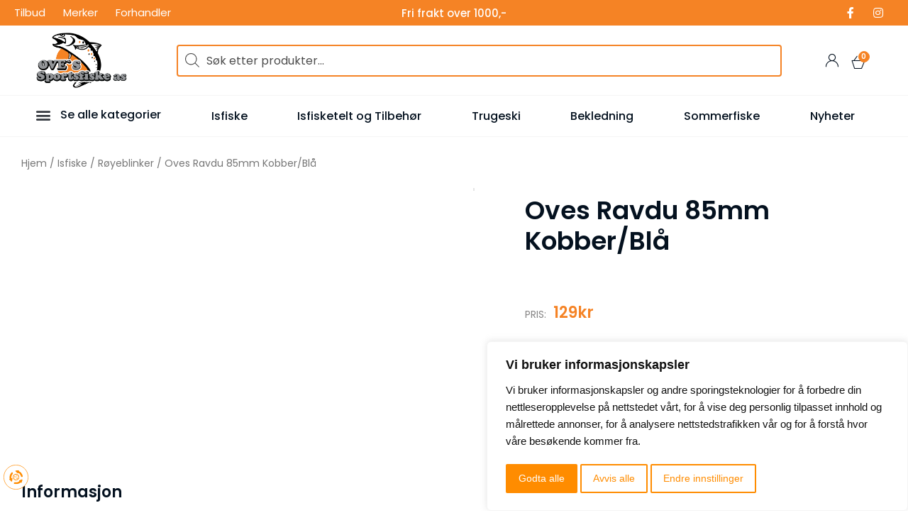

--- FILE ---
content_type: text/html; charset=UTF-8
request_url: https://ove-s.no/products/oves-ravdu-85mm-kobberbla/
body_size: 39501
content:
<!DOCTYPE html>
<html lang="nb-NO" class="no-js">

<head>
	<meta charset="UTF-8" />
	<meta http-equiv="X-UA-Compatible" content="IE=edge" />
	<meta name="viewport" content="width=device-width, initial-scale=1">
	<meta name="theme-color" content="">

	
	    <script>
        window.dataLayer = window.dataLayer || [];
        function gtag() {
            dataLayer.push(arguments);
        }
        gtag('consent', 'default', {
            'ad_storage': 'denied',
            'ad_user_data': 'denied',
            'ad_personalization': 'denied',
            'analytics_storage': 'denied'
        });
    </script>
    <style id="vamtam-theme-options">:root {--vamtam-default-bg-color:#fff;
--vamtam-default-line-color:rgba( var( --vamtam-accent-color-7-rgb ), 1 );
--vamtam-small-padding:20px;
--vamtam-horizontal-padding:50px;
--vamtam-vertical-padding:30px;
--vamtam-horizontal-padding-large:60px;
--vamtam-vertical-padding-large:60px;
--vamtam-no-border-link:none;
--vamtam-border-radius:0px;
--vamtam-border-radius-oval:0px;
--vamtam-border-radius-small:0px;
--vamtam-overlay-color:#000000;
--vamtam-overlay-color-hc:#ffffff;
--vamtam-box-outer-padding:60px;
--vamtam-body-link-regular:#04111F;
--vamtam-body-link-visited:#04111F;
--vamtam-body-link-hover:#F58325;
--vamtam-body-link-active:#F58325;
--vamtam-input-border-radius:0px 0px 0px 0px;
--vamtam-input-border-color:transparent;
--vamtam-btn-text-color:#FFFFFF;
--vamtam-btn-hover-text-color:#FFFFFF;
--vamtam-btn-bg-color:#F58325;
--vamtam-btn-hover-bg-color:#04111F;
--vamtam-site-max-width:1300px;
--vamtam-primary-font-color:#04111F;
--vamtam-h1-color:#04111F;
--vamtam-h2-color:#04111F;
--vamtam-h3-color:#04111F;
--vamtam-h4-color:#04111F;
--vamtam-h5-color:#04111F;
--vamtam-h6-color:#04111F;
--vamtam-accent-color-1:#F58325;
--vamtam-accent-color-1-hc:#FFFFFF;
--vamtam-accent-color-1-rgb:245,131,37;
--vamtam-accent-color-2:#939598;
--vamtam-accent-color-2-hc:#FFFFFF;
--vamtam-accent-color-2-rgb:147,149,152;
--vamtam-accent-color-3:#04111F;
--vamtam-accent-color-3-hc:#FFFFFF;
--vamtam-accent-color-3-rgb:4,17,31;
--vamtam-accent-color-4:#F7F7F7;
--vamtam-accent-color-4-hc:#000000;
--vamtam-accent-color-4-rgb:247,247,247;
--vamtam-accent-color-5:#FFFFFF;
--vamtam-accent-color-5-hc:#000000;
--vamtam-accent-color-5-rgb:255,255,255;
--vamtam-accent-color-6:#04111F;
--vamtam-accent-color-6-hc:#FFFFFF;
--vamtam-accent-color-6-rgb:4,17,31;
--vamtam-accent-color-7:#DFE7E8;
--vamtam-accent-color-7-hc:#000000;
--vamtam-accent-color-7-rgb:223,231,232;
--vamtam-accent-color-8:#D7D7D7;
--vamtam-accent-color-8-hc:#000000;
--vamtam-accent-color-8-rgb:215,215,215;
--vamtam-sticky-header-bg-color:#FFFFFF;
--vamtam-primary-font-font-family:'Poppins';
--vamtam-primary-font-font-weight:400;
--vamtam-primary-font-font-size-desktop:1rem;
--vamtam-primary-font-font-size-tablet:1rem;
--vamtam-primary-font-font-size-phone:16px;
--vamtam-primary-font-line-height-desktop:1.5em;
--vamtam-primary-font-line-height-tablet:1.5em;
--vamtam-primary-font-line-height-phone:1.5em;
--vamtam-h1-font-family:'Poppins';
--vamtam-h1-font-weight:600;
--vamtam-h1-transform:none;
--vamtam-h1-font-size-desktop:52px;
--vamtam-h1-font-size-tablet:34px;
--vamtam-h1-font-size-phone:28px;
--vamtam-h1-line-height-desktop:1em;
--vamtam-h1-line-height-tablet:1em;
--vamtam-h1-line-height-phone:1em;
--vamtam-h2-font-family:'Poppins';
--vamtam-h2-font-weight:600;
--vamtam-h2-font-style:normal;
--vamtam-h2-transform:none;
--vamtam-h2-font-size-desktop:36px;
--vamtam-h2-font-size-tablet:30px;
--vamtam-h2-font-size-phone:24px;
--vamtam-h2-line-height-desktop:1.2em;
--vamtam-h2-line-height-tablet:1.1em;
--vamtam-h2-line-height-phone:1.3em;
--vamtam-h3-font-family:'Poppins';
--vamtam-h3-font-weight:600;
--vamtam-h3-transform:none;
--vamtam-h3-font-size-desktop:22px;
--vamtam-h3-font-size-tablet:20px;
--vamtam-h3-font-size-phone:18px;
--vamtam-h3-line-height-desktop:1.3em;
--vamtam-h3-line-height-tablet:1.1em;
--vamtam-h3-line-height-phone:1.1em;
--vamtam-h4-font-family:'Poppins';
--vamtam-h4-font-weight:600;
--vamtam-h4-transform:none;
--vamtam-h4-font-size-desktop:18px;
--vamtam-h4-font-size-tablet:18px;
--vamtam-h4-font-size-phone:17px;
--vamtam-h4-line-height-desktop:1.4em;
--vamtam-h4-line-height-tablet:1.4em;
--vamtam-h4-line-height-phone:1.4em;
--vamtam-h5-font-family:'Poppins';
--vamtam-h5-font-weight:600;
--vamtam-h5-font-size-desktop:14px;
--vamtam-h5-font-size-tablet:14px;
--vamtam-h5-font-size-phone:14px;
--vamtam-h5-line-height-desktop:1.1em;
--vamtam-h5-line-height-tablet:1.1em;
--vamtam-h5-line-height-phone:1.1em;
--vamtam-h5-letter-spacing-tablet:0px;
--vamtam-h5-letter-spacing-phone:0px;
--vamtam-h6-font-family:'Poppins';
--vamtam-h6-font-weight:600;
--vamtam-h6-transform:uppercase;
--vamtam-h6-font-size-desktop:12px;
--vamtam-h6-font-size-tablet:10px;
--vamtam-h6-font-size-phone:10px;
--vamtam-h6-line-height-desktop:1.3em;
--vamtam-h6-line-height-tablet:1em;
--vamtam-h6-line-height-phone:1em;
--vamtam-h6-letter-spacing-desktop:2px;
--vamtam-h6-letter-spacing-tablet:2px;
--vamtam-h6-letter-spacing-phone:2px;
--vamtam-icon-instagram:'\e923';
--vamtam-icon-privacy:'\e922';
--vamtam-icon-close:'\e921';
--vamtam-icon-pin-map:'\e91f';
--vamtam-icon-gift-card:'\e919';
--vamtam-icon-hands:'\e91a';
--vamtam-icon-pin:'\e91b';
--vamtam-icon-pullover:'\e91c';
--vamtam-icon-reward:'\e91d';
--vamtam-icon-star-drawn:'\e91e';
--vamtam-icon-truck:'\e905';
--vamtam-icon-envelop:'\e90b';
--vamtam-icon-clock:'\e904';
--vamtam-icon-heart:'\e908';
--vamtam-icon-flower:'\e906';
--vamtam-icon-cloud:'\e90a';
--vamtam-icon-user:'\e900';
--vamtam-icon-barcode:'\e90f';
--vamtam-icon-comments:'\e910';
--vamtam-icon-credit-locked:'\e911';
--vamtam-icon-delivery-fast:'\e912';
--vamtam-icon-email:'\e913';
--vamtam-icon-headset:'\e914';
--vamtam-icon-play:'\e916';
--vamtam-icon-rate:'\e917';
--vamtam-icon-shop:'\e918';
--vamtam-icon-favorite:'\e907';
--vamtam-icon-favorite-fill:'\e909';
--vamtam-icon-basket:'\e903';
--vamtam-icon-search:'\e90c';
--vamtam-icon-arrow-left-1:'\e90d';
--vamtam-icon-arrow-right-1:'\e90e';
--vamtam-icon-arrow-top:'\e920';
--vamtam-icon-arrow-left:'\e901';
--vamtam-icon-arrow-right:'\e902';
--vamtam-loading-animation:url('https://ove-s.no/wp-content/themes/vamtam-debebe/vamtam/assets/images/loader-ring.gif');
}</style><meta name='robots' content='index, follow, max-image-preview:large, max-snippet:-1, max-video-preview:-1' />

	<!-- This site is optimized with the Yoast SEO plugin v22.1 - https://yoast.com/wordpress/plugins/seo/ -->
	<title>Oves Ravdu 85mm Kobber/Blå - Oves sportsfiske as</title>
	<link rel="canonical" href="https://ove-s.no/products/oves-ravdu-85mm-kobberbla/" />
	<meta property="og:locale" content="nb_NO" />
	<meta property="og:type" content="article" />
	<meta property="og:title" content="Oves Ravdu 85mm Kobber/Blå - Oves sportsfiske as" />
	<meta property="og:description" content="Røyeblink med lys som begynner å blinke når den kommer i kontakt med vann. Disse fargene er håndplukkede av oss med 80 års erfaring med isfiske" />
	<meta property="og:url" content="https://ove-s.no/products/oves-ravdu-85mm-kobberbla/" />
	<meta property="og:site_name" content="Oves sportsfiske as" />
	<meta property="article:modified_time" content="2026-01-12T08:11:17+00:00" />
	<meta property="og:image" content="https://ove-s.no/wp-content/uploads/product/4JmwJ_Oves_Ravdu_85mm_Kobber_Bl__1.jpg" />
	<meta property="og:image:width" content="272" />
	<meta property="og:image:height" content="664" />
	<meta property="og:image:type" content="image/jpeg" />
	<meta name="twitter:card" content="summary_large_image" />
	<script type="application/ld+json" class="yoast-schema-graph">{"@context":"https://schema.org","@graph":[{"@type":"WebPage","@id":"https://ove-s.no/products/oves-ravdu-85mm-kobberbla/","url":"https://ove-s.no/products/oves-ravdu-85mm-kobberbla/","name":"Oves Ravdu 85mm Kobber/Blå - Oves sportsfiske as","isPartOf":{"@id":"https://ove-s.no/#website"},"primaryImageOfPage":{"@id":"https://ove-s.no/products/oves-ravdu-85mm-kobberbla/#primaryimage"},"image":{"@id":"https://ove-s.no/products/oves-ravdu-85mm-kobberbla/#primaryimage"},"thumbnailUrl":"https://ove-s.no/wp-content/uploads/product/4JmwJ_Oves_Ravdu_85mm_Kobber_Bl__1.jpg","datePublished":"2022-11-29T11:21:50+00:00","dateModified":"2026-01-12T08:11:17+00:00","breadcrumb":{"@id":"https://ove-s.no/products/oves-ravdu-85mm-kobberbla/#breadcrumb"},"inLanguage":"nb-NO","potentialAction":[{"@type":"ReadAction","target":["https://ove-s.no/products/oves-ravdu-85mm-kobberbla/"]}]},{"@type":"ImageObject","inLanguage":"nb-NO","@id":"https://ove-s.no/products/oves-ravdu-85mm-kobberbla/#primaryimage","url":"https://ove-s.no/wp-content/uploads/product/4JmwJ_Oves_Ravdu_85mm_Kobber_Bl__1.jpg","contentUrl":"https://ove-s.no/wp-content/uploads/product/4JmwJ_Oves_Ravdu_85mm_Kobber_Bl__1.jpg","width":272,"height":664},{"@type":"BreadcrumbList","@id":"https://ove-s.no/products/oves-ravdu-85mm-kobberbla/#breadcrumb","itemListElement":[{"@type":"ListItem","position":1,"name":"Home","item":"https://ove-s.no/"},{"@type":"ListItem","position":2,"name":"Produkter","item":"https://ove-s.no/produkter/"},{"@type":"ListItem","position":3,"name":"Oves Ravdu 85mm Kobber/Blå"}]},{"@type":"WebSite","@id":"https://ove-s.no/#website","url":"https://ove-s.no/","name":"Oves sportsfiske as","description":"","publisher":{"@id":"https://ove-s.no/#organization"},"potentialAction":[{"@type":"SearchAction","target":{"@type":"EntryPoint","urlTemplate":"https://ove-s.no/?s={search_term_string}"},"query-input":"required name=search_term_string"}],"inLanguage":"nb-NO"},{"@type":"Organization","@id":"https://ove-s.no/#organization","name":"Oves sportsfiske as","url":"https://ove-s.no/","logo":{"@type":"ImageObject","inLanguage":"nb-NO","@id":"https://ove-s.no/#/schema/logo/image/","url":"https://ove-s.no/wp-content/uploads/2022/03/Header05.09.226.png","contentUrl":"https://ove-s.no/wp-content/uploads/2022/03/Header05.09.226.png","width":500,"height":300,"caption":"Oves sportsfiske as"},"image":{"@id":"https://ove-s.no/#/schema/logo/image/"}}]}</script>
	<!-- / Yoast SEO plugin. -->


<link rel='dns-prefetch' href='//www.google.com' />
<script type="text/javascript">
/* <![CDATA[ */
window._wpemojiSettings = {"baseUrl":"https:\/\/s.w.org\/images\/core\/emoji\/14.0.0\/72x72\/","ext":".png","svgUrl":"https:\/\/s.w.org\/images\/core\/emoji\/14.0.0\/svg\/","svgExt":".svg","source":{"concatemoji":"https:\/\/ove-s.no\/wp-includes\/js\/wp-emoji-release.min.js?ver=6.4.3"}};
/*! This file is auto-generated */
!function(i,n){var o,s,e;function c(e){try{var t={supportTests:e,timestamp:(new Date).valueOf()};sessionStorage.setItem(o,JSON.stringify(t))}catch(e){}}function p(e,t,n){e.clearRect(0,0,e.canvas.width,e.canvas.height),e.fillText(t,0,0);var t=new Uint32Array(e.getImageData(0,0,e.canvas.width,e.canvas.height).data),r=(e.clearRect(0,0,e.canvas.width,e.canvas.height),e.fillText(n,0,0),new Uint32Array(e.getImageData(0,0,e.canvas.width,e.canvas.height).data));return t.every(function(e,t){return e===r[t]})}function u(e,t,n){switch(t){case"flag":return n(e,"\ud83c\udff3\ufe0f\u200d\u26a7\ufe0f","\ud83c\udff3\ufe0f\u200b\u26a7\ufe0f")?!1:!n(e,"\ud83c\uddfa\ud83c\uddf3","\ud83c\uddfa\u200b\ud83c\uddf3")&&!n(e,"\ud83c\udff4\udb40\udc67\udb40\udc62\udb40\udc65\udb40\udc6e\udb40\udc67\udb40\udc7f","\ud83c\udff4\u200b\udb40\udc67\u200b\udb40\udc62\u200b\udb40\udc65\u200b\udb40\udc6e\u200b\udb40\udc67\u200b\udb40\udc7f");case"emoji":return!n(e,"\ud83e\udef1\ud83c\udffb\u200d\ud83e\udef2\ud83c\udfff","\ud83e\udef1\ud83c\udffb\u200b\ud83e\udef2\ud83c\udfff")}return!1}function f(e,t,n){var r="undefined"!=typeof WorkerGlobalScope&&self instanceof WorkerGlobalScope?new OffscreenCanvas(300,150):i.createElement("canvas"),a=r.getContext("2d",{willReadFrequently:!0}),o=(a.textBaseline="top",a.font="600 32px Arial",{});return e.forEach(function(e){o[e]=t(a,e,n)}),o}function t(e){var t=i.createElement("script");t.src=e,t.defer=!0,i.head.appendChild(t)}"undefined"!=typeof Promise&&(o="wpEmojiSettingsSupports",s=["flag","emoji"],n.supports={everything:!0,everythingExceptFlag:!0},e=new Promise(function(e){i.addEventListener("DOMContentLoaded",e,{once:!0})}),new Promise(function(t){var n=function(){try{var e=JSON.parse(sessionStorage.getItem(o));if("object"==typeof e&&"number"==typeof e.timestamp&&(new Date).valueOf()<e.timestamp+604800&&"object"==typeof e.supportTests)return e.supportTests}catch(e){}return null}();if(!n){if("undefined"!=typeof Worker&&"undefined"!=typeof OffscreenCanvas&&"undefined"!=typeof URL&&URL.createObjectURL&&"undefined"!=typeof Blob)try{var e="postMessage("+f.toString()+"("+[JSON.stringify(s),u.toString(),p.toString()].join(",")+"));",r=new Blob([e],{type:"text/javascript"}),a=new Worker(URL.createObjectURL(r),{name:"wpTestEmojiSupports"});return void(a.onmessage=function(e){c(n=e.data),a.terminate(),t(n)})}catch(e){}c(n=f(s,u,p))}t(n)}).then(function(e){for(var t in e)n.supports[t]=e[t],n.supports.everything=n.supports.everything&&n.supports[t],"flag"!==t&&(n.supports.everythingExceptFlag=n.supports.everythingExceptFlag&&n.supports[t]);n.supports.everythingExceptFlag=n.supports.everythingExceptFlag&&!n.supports.flag,n.DOMReady=!1,n.readyCallback=function(){n.DOMReady=!0}}).then(function(){return e}).then(function(){var e;n.supports.everything||(n.readyCallback(),(e=n.source||{}).concatemoji?t(e.concatemoji):e.wpemoji&&e.twemoji&&(t(e.twemoji),t(e.wpemoji)))}))}((window,document),window._wpemojiSettings);
/* ]]> */
</script>
<link rel='stylesheet' id='font-awesome-css' href='https://ove-s.no/wp-content/plugins/woocommerce-ajax-filters/berocket/assets/css/font-awesome.min.css?ver=6.4.3' type='text/css' media='all' />
<link rel='stylesheet' id='mailmojo-css' href='https://ove-s.no/wp-content/plugins/mailmojo-widget/css/mailmojo.css?ver=6.4.3' type='text/css' media='all' />
<link rel='stylesheet' id='berocket_aapf_widget-style-css' href='https://ove-s.no/wp-content/plugins/woocommerce-ajax-filters/assets/frontend/css/fullmain.min.css?ver=1.6.4.5' type='text/css' media='all' />
<link rel='stylesheet' id='sweetalert2-css' href='https://ove-s.no/wp-content/plugins/user-registration/assets/css/sweetalert2/sweetalert2.min.css?ver=10.16.7' type='text/css' media='all' />
<link rel='stylesheet' id='user-registration-general-css' href='https://ove-s.no/wp-content/plugins/user-registration/assets/css/user-registration.css?ver=3.1.4' type='text/css' media='all' />
<link rel='stylesheet' id='user-registration-smallscreen-css' href='https://ove-s.no/wp-content/plugins/user-registration/assets/css/user-registration-smallscreen.css?ver=3.1.4' type='text/css' media='only screen and (max-width: 768px)' />
<link rel='stylesheet' id='user-registration-my-account-layout-css' href='https://ove-s.no/wp-content/plugins/user-registration/assets/css/my-account-layout.css?ver=3.1.4' type='text/css' media='all' />
<link rel='stylesheet' id='dashicons-css' href='https://ove-s.no/wp-includes/css/dashicons.min.css?ver=6.4.3' type='text/css' media='all' />
<link rel='stylesheet' id='dce-dynamic-visibility-style-css' href='https://ove-s.no/wp-content/plugins/dynamic-visibility-for-elementor/assets/css/dynamic-visibility.css?ver=5.0.10' type='text/css' media='all' />
<style id='wp-emoji-styles-inline-css' type='text/css'>

	img.wp-smiley, img.emoji {
		display: inline !important;
		border: none !important;
		box-shadow: none !important;
		height: 1em !important;
		width: 1em !important;
		margin: 0 0.07em !important;
		vertical-align: -0.1em !important;
		background: none !important;
		padding: 0 !important;
	}
</style>
<link rel='stylesheet' id='wp-block-library-css' href='https://ove-s.no/wp-includes/css/dist/block-library/style.min.css?ver=6.4.3' type='text/css' media='all' />
<style id='classic-theme-styles-inline-css' type='text/css'>
/*! This file is auto-generated */
.wp-block-button__link{color:#fff;background-color:#32373c;border-radius:9999px;box-shadow:none;text-decoration:none;padding:calc(.667em + 2px) calc(1.333em + 2px);font-size:1.125em}.wp-block-file__button{background:#32373c;color:#fff;text-decoration:none}
</style>
<style id='global-styles-inline-css' type='text/css'>
body{--wp--preset--color--black: #000000;--wp--preset--color--cyan-bluish-gray: #abb8c3;--wp--preset--color--white: #ffffff;--wp--preset--color--pale-pink: #f78da7;--wp--preset--color--vivid-red: #cf2e2e;--wp--preset--color--luminous-vivid-orange: #ff6900;--wp--preset--color--luminous-vivid-amber: #fcb900;--wp--preset--color--light-green-cyan: #7bdcb5;--wp--preset--color--vivid-green-cyan: #00d084;--wp--preset--color--pale-cyan-blue: #8ed1fc;--wp--preset--color--vivid-cyan-blue: #0693e3;--wp--preset--color--vivid-purple: #9b51e0;--wp--preset--gradient--vivid-cyan-blue-to-vivid-purple: linear-gradient(135deg,rgba(6,147,227,1) 0%,rgb(155,81,224) 100%);--wp--preset--gradient--light-green-cyan-to-vivid-green-cyan: linear-gradient(135deg,rgb(122,220,180) 0%,rgb(0,208,130) 100%);--wp--preset--gradient--luminous-vivid-amber-to-luminous-vivid-orange: linear-gradient(135deg,rgba(252,185,0,1) 0%,rgba(255,105,0,1) 100%);--wp--preset--gradient--luminous-vivid-orange-to-vivid-red: linear-gradient(135deg,rgba(255,105,0,1) 0%,rgb(207,46,46) 100%);--wp--preset--gradient--very-light-gray-to-cyan-bluish-gray: linear-gradient(135deg,rgb(238,238,238) 0%,rgb(169,184,195) 100%);--wp--preset--gradient--cool-to-warm-spectrum: linear-gradient(135deg,rgb(74,234,220) 0%,rgb(151,120,209) 20%,rgb(207,42,186) 40%,rgb(238,44,130) 60%,rgb(251,105,98) 80%,rgb(254,248,76) 100%);--wp--preset--gradient--blush-light-purple: linear-gradient(135deg,rgb(255,206,236) 0%,rgb(152,150,240) 100%);--wp--preset--gradient--blush-bordeaux: linear-gradient(135deg,rgb(254,205,165) 0%,rgb(254,45,45) 50%,rgb(107,0,62) 100%);--wp--preset--gradient--luminous-dusk: linear-gradient(135deg,rgb(255,203,112) 0%,rgb(199,81,192) 50%,rgb(65,88,208) 100%);--wp--preset--gradient--pale-ocean: linear-gradient(135deg,rgb(255,245,203) 0%,rgb(182,227,212) 50%,rgb(51,167,181) 100%);--wp--preset--gradient--electric-grass: linear-gradient(135deg,rgb(202,248,128) 0%,rgb(113,206,126) 100%);--wp--preset--gradient--midnight: linear-gradient(135deg,rgb(2,3,129) 0%,rgb(40,116,252) 100%);--wp--preset--font-size--small: 13px;--wp--preset--font-size--medium: 20px;--wp--preset--font-size--large: 36px;--wp--preset--font-size--x-large: 42px;--wp--preset--spacing--20: 0.44rem;--wp--preset--spacing--30: 0.67rem;--wp--preset--spacing--40: 1rem;--wp--preset--spacing--50: 1.5rem;--wp--preset--spacing--60: 2.25rem;--wp--preset--spacing--70: 3.38rem;--wp--preset--spacing--80: 5.06rem;--wp--preset--shadow--natural: 6px 6px 9px rgba(0, 0, 0, 0.2);--wp--preset--shadow--deep: 12px 12px 50px rgba(0, 0, 0, 0.4);--wp--preset--shadow--sharp: 6px 6px 0px rgba(0, 0, 0, 0.2);--wp--preset--shadow--outlined: 6px 6px 0px -3px rgba(255, 255, 255, 1), 6px 6px rgba(0, 0, 0, 1);--wp--preset--shadow--crisp: 6px 6px 0px rgba(0, 0, 0, 1);}:where(.is-layout-flex){gap: 0.5em;}:where(.is-layout-grid){gap: 0.5em;}body .is-layout-flow > .alignleft{float: left;margin-inline-start: 0;margin-inline-end: 2em;}body .is-layout-flow > .alignright{float: right;margin-inline-start: 2em;margin-inline-end: 0;}body .is-layout-flow > .aligncenter{margin-left: auto !important;margin-right: auto !important;}body .is-layout-constrained > .alignleft{float: left;margin-inline-start: 0;margin-inline-end: 2em;}body .is-layout-constrained > .alignright{float: right;margin-inline-start: 2em;margin-inline-end: 0;}body .is-layout-constrained > .aligncenter{margin-left: auto !important;margin-right: auto !important;}body .is-layout-constrained > :where(:not(.alignleft):not(.alignright):not(.alignfull)){max-width: var(--wp--style--global--content-size);margin-left: auto !important;margin-right: auto !important;}body .is-layout-constrained > .alignwide{max-width: var(--wp--style--global--wide-size);}body .is-layout-flex{display: flex;}body .is-layout-flex{flex-wrap: wrap;align-items: center;}body .is-layout-flex > *{margin: 0;}body .is-layout-grid{display: grid;}body .is-layout-grid > *{margin: 0;}:where(.wp-block-columns.is-layout-flex){gap: 2em;}:where(.wp-block-columns.is-layout-grid){gap: 2em;}:where(.wp-block-post-template.is-layout-flex){gap: 1.25em;}:where(.wp-block-post-template.is-layout-grid){gap: 1.25em;}.has-black-color{color: var(--wp--preset--color--black) !important;}.has-cyan-bluish-gray-color{color: var(--wp--preset--color--cyan-bluish-gray) !important;}.has-white-color{color: var(--wp--preset--color--white) !important;}.has-pale-pink-color{color: var(--wp--preset--color--pale-pink) !important;}.has-vivid-red-color{color: var(--wp--preset--color--vivid-red) !important;}.has-luminous-vivid-orange-color{color: var(--wp--preset--color--luminous-vivid-orange) !important;}.has-luminous-vivid-amber-color{color: var(--wp--preset--color--luminous-vivid-amber) !important;}.has-light-green-cyan-color{color: var(--wp--preset--color--light-green-cyan) !important;}.has-vivid-green-cyan-color{color: var(--wp--preset--color--vivid-green-cyan) !important;}.has-pale-cyan-blue-color{color: var(--wp--preset--color--pale-cyan-blue) !important;}.has-vivid-cyan-blue-color{color: var(--wp--preset--color--vivid-cyan-blue) !important;}.has-vivid-purple-color{color: var(--wp--preset--color--vivid-purple) !important;}.has-black-background-color{background-color: var(--wp--preset--color--black) !important;}.has-cyan-bluish-gray-background-color{background-color: var(--wp--preset--color--cyan-bluish-gray) !important;}.has-white-background-color{background-color: var(--wp--preset--color--white) !important;}.has-pale-pink-background-color{background-color: var(--wp--preset--color--pale-pink) !important;}.has-vivid-red-background-color{background-color: var(--wp--preset--color--vivid-red) !important;}.has-luminous-vivid-orange-background-color{background-color: var(--wp--preset--color--luminous-vivid-orange) !important;}.has-luminous-vivid-amber-background-color{background-color: var(--wp--preset--color--luminous-vivid-amber) !important;}.has-light-green-cyan-background-color{background-color: var(--wp--preset--color--light-green-cyan) !important;}.has-vivid-green-cyan-background-color{background-color: var(--wp--preset--color--vivid-green-cyan) !important;}.has-pale-cyan-blue-background-color{background-color: var(--wp--preset--color--pale-cyan-blue) !important;}.has-vivid-cyan-blue-background-color{background-color: var(--wp--preset--color--vivid-cyan-blue) !important;}.has-vivid-purple-background-color{background-color: var(--wp--preset--color--vivid-purple) !important;}.has-black-border-color{border-color: var(--wp--preset--color--black) !important;}.has-cyan-bluish-gray-border-color{border-color: var(--wp--preset--color--cyan-bluish-gray) !important;}.has-white-border-color{border-color: var(--wp--preset--color--white) !important;}.has-pale-pink-border-color{border-color: var(--wp--preset--color--pale-pink) !important;}.has-vivid-red-border-color{border-color: var(--wp--preset--color--vivid-red) !important;}.has-luminous-vivid-orange-border-color{border-color: var(--wp--preset--color--luminous-vivid-orange) !important;}.has-luminous-vivid-amber-border-color{border-color: var(--wp--preset--color--luminous-vivid-amber) !important;}.has-light-green-cyan-border-color{border-color: var(--wp--preset--color--light-green-cyan) !important;}.has-vivid-green-cyan-border-color{border-color: var(--wp--preset--color--vivid-green-cyan) !important;}.has-pale-cyan-blue-border-color{border-color: var(--wp--preset--color--pale-cyan-blue) !important;}.has-vivid-cyan-blue-border-color{border-color: var(--wp--preset--color--vivid-cyan-blue) !important;}.has-vivid-purple-border-color{border-color: var(--wp--preset--color--vivid-purple) !important;}.has-vivid-cyan-blue-to-vivid-purple-gradient-background{background: var(--wp--preset--gradient--vivid-cyan-blue-to-vivid-purple) !important;}.has-light-green-cyan-to-vivid-green-cyan-gradient-background{background: var(--wp--preset--gradient--light-green-cyan-to-vivid-green-cyan) !important;}.has-luminous-vivid-amber-to-luminous-vivid-orange-gradient-background{background: var(--wp--preset--gradient--luminous-vivid-amber-to-luminous-vivid-orange) !important;}.has-luminous-vivid-orange-to-vivid-red-gradient-background{background: var(--wp--preset--gradient--luminous-vivid-orange-to-vivid-red) !important;}.has-very-light-gray-to-cyan-bluish-gray-gradient-background{background: var(--wp--preset--gradient--very-light-gray-to-cyan-bluish-gray) !important;}.has-cool-to-warm-spectrum-gradient-background{background: var(--wp--preset--gradient--cool-to-warm-spectrum) !important;}.has-blush-light-purple-gradient-background{background: var(--wp--preset--gradient--blush-light-purple) !important;}.has-blush-bordeaux-gradient-background{background: var(--wp--preset--gradient--blush-bordeaux) !important;}.has-luminous-dusk-gradient-background{background: var(--wp--preset--gradient--luminous-dusk) !important;}.has-pale-ocean-gradient-background{background: var(--wp--preset--gradient--pale-ocean) !important;}.has-electric-grass-gradient-background{background: var(--wp--preset--gradient--electric-grass) !important;}.has-midnight-gradient-background{background: var(--wp--preset--gradient--midnight) !important;}.has-small-font-size{font-size: var(--wp--preset--font-size--small) !important;}.has-medium-font-size{font-size: var(--wp--preset--font-size--medium) !important;}.has-large-font-size{font-size: var(--wp--preset--font-size--large) !important;}.has-x-large-font-size{font-size: var(--wp--preset--font-size--x-large) !important;}
.wp-block-navigation a:where(:not(.wp-element-button)){color: inherit;}
:where(.wp-block-post-template.is-layout-flex){gap: 1.25em;}:where(.wp-block-post-template.is-layout-grid){gap: 1.25em;}
:where(.wp-block-columns.is-layout-flex){gap: 2em;}:where(.wp-block-columns.is-layout-grid){gap: 2em;}
.wp-block-pullquote{font-size: 1.5em;line-height: 1.6;}
</style>
<link rel='stylesheet' id='cookie-by-termsfeed-mg-style-css' href='https://ove-s.no/wp-content/plugins/cookie-by-termsfeed-mg/assets/css/style.css?ver=6.4.3' type='text/css' media='all' />
<link rel='stylesheet' id='woocommerce-layout-css' href='https://ove-s.no/wp-content/plugins/woocommerce/assets/css/woocommerce-layout.css?ver=8.3.1' type='text/css' media='all' />
<link rel='stylesheet' id='woocommerce-smallscreen-css' href='https://ove-s.no/wp-content/plugins/woocommerce/assets/css/woocommerce-smallscreen.css?ver=8.3.1' type='text/css' media='only screen and (max-width: 767px)' />
<link rel='stylesheet' id='woocommerce-general-css' href='https://ove-s.no/wp-content/plugins/woocommerce/assets/css/woocommerce.css?ver=8.3.1' type='text/css' media='all' />
<style id='woocommerce-inline-inline-css' type='text/css'>
.woocommerce form .form-row .required { visibility: visible; }
</style>
<link rel='stylesheet' id='wp-cnsg-css' href='https://ove-s.no/wp-content/plugins/wp-cnsg/public/css/wp-cnsg-public.css?ver=1.0.0.76' type='text/css' media='all' />
<link rel='stylesheet' id='woo-tripletex-style-css' href='https://ove-s.no/wp-content/plugins/woo-tripletex-main/assets/css/frontend.css?ver=1709177563' type='text/css' media='all' />
<link rel='stylesheet' id='woo-tripletex-admin-style-css' href='https://ove-s.no/wp-content/plugins/woo-tripletex-main/assets/css/admin.css?ver=1709177563' type='text/css' media='all' />
<link rel='stylesheet' id='woo-tripletex-daterangepicker-css' href='https://ove-s.no/wp-content/plugins/woo-tripletex-main/assets/css/daterangepicker.css?ver=1709177563' type='text/css' media='all' />
<link rel='stylesheet' id='dgwt-wcas-style-css' href='https://ove-s.no/wp-content/plugins/ajax-search-for-woocommerce/assets/css/style.min.css?ver=1.27.0' type='text/css' media='all' />
<link rel='stylesheet' id='elementor-icons-css' href='https://ove-s.no/wp-content/plugins/elementor/assets/lib/eicons/css/elementor-icons.min.css?ver=5.29.0' type='text/css' media='all' />
<link rel='stylesheet' id='elementor-frontend-css' href='https://ove-s.no/wp-content/plugins/elementor/assets/css/frontend-lite.min.css?ver=3.19.3' type='text/css' media='all' />
<link rel='stylesheet' id='swiper-css' href='https://ove-s.no/wp-content/plugins/elementor/assets/lib/swiper/v8/css/swiper.min.css?ver=8.4.5' type='text/css' media='all' />
<link rel='stylesheet' id='elementor-post-4819-css' href='https://ove-s.no/wp-content/uploads/elementor/css/post-4819.css?ver=1716438324' type='text/css' media='all' />
<link rel='stylesheet' id='elementor-pro-css' href='https://ove-s.no/wp-content/plugins/elementor-pro/assets/css/frontend-lite.min.css?ver=3.19.2' type='text/css' media='all' />
<link rel='stylesheet' id='elementor-icons-theme-icons-css' href='https://ove-s.no/wp-content/uploads/elementor/custom-icons/theme-icons/style.css?ver=1.0.0' type='text/css' media='all' />
<link rel='stylesheet' id='font-awesome-5-all-css' href='https://ove-s.no/wp-content/plugins/elementor/assets/lib/font-awesome/css/all.min.css?ver=3.19.3' type='text/css' media='all' />
<link rel='stylesheet' id='font-awesome-4-shim-css' href='https://ove-s.no/wp-content/plugins/elementor/assets/lib/font-awesome/css/v4-shims.min.css?ver=3.19.3' type='text/css' media='all' />
<link rel='stylesheet' id='elementor-post-1003400-css' href='https://ove-s.no/wp-content/uploads/elementor/css/post-1003400.css?ver=1731402449' type='text/css' media='all' />
<link rel='stylesheet' id='elementor-post-451-css' href='https://ove-s.no/wp-content/uploads/elementor/css/post-451.css?ver=1741881970' type='text/css' media='all' />
<link rel='stylesheet' id='elementor-post-3637-css' href='https://ove-s.no/wp-content/uploads/elementor/css/post-3637.css?ver=1730195930' type='text/css' media='all' />
<link rel='stylesheet' id='elementor-post-988918-css' href='https://ove-s.no/wp-content/uploads/elementor/css/post-988918.css?ver=1727149822' type='text/css' media='all' />
<link rel='stylesheet' id='elementor-post-988911-css' href='https://ove-s.no/wp-content/uploads/elementor/css/post-988911.css?ver=1727149822' type='text/css' media='all' />
<link rel='stylesheet' id='elementor-post-988892-css' href='https://ove-s.no/wp-content/uploads/elementor/css/post-988892.css?ver=1727149813' type='text/css' media='all' />
<link rel='stylesheet' id='elementor-post-3199-css' href='https://ove-s.no/wp-content/uploads/elementor/css/post-3199.css?ver=1716438329' type='text/css' media='all' />
<link rel='stylesheet' id='elementor-post-3071-css' href='https://ove-s.no/wp-content/uploads/elementor/css/post-3071.css?ver=1727149802' type='text/css' media='all' />
<link rel='stylesheet' id='elementor-post-2358-css' href='https://ove-s.no/wp-content/uploads/elementor/css/post-2358.css?ver=1716438329' type='text/css' media='all' />
<link rel='stylesheet' id='e-woocommerce-notices-css' href='https://ove-s.no/wp-content/plugins/elementor-pro/assets/css/woocommerce-notices.min.css?ver=3.19.2' type='text/css' media='all' />
<link rel='stylesheet' id='vipps-gw-css' href='https://ove-s.no/wp-content/plugins/woo-vipps/css/vipps.css?ver=1719213588' type='text/css' media='all' />
<link rel='stylesheet' id='wc-pb-checkout-blocks-css' href='https://ove-s.no/wp-content/plugins/woocommerce-product-bundles/assets/css/frontend/checkout-blocks.css?ver=6.17.3' type='text/css' media='all' />
<link rel='stylesheet' id='vamtam-front-all-css' href='https://ove-s.no/wp-content/themes/vamtam-debebe/vamtam/assets/css/dist/elementor/elementor-all.css?ver=1708661795' type='text/css' media='all' />
<style id='vamtam-front-all-inline-css' type='text/css'>

			@font-face {
				font-family: 'icomoon';
				src: url(https://ove-s.no/wp-content/themes/vamtam-debebe/vamtam/assets/fonts/icons/icomoon.woff2) format('woff2'),
					 url( https://ove-s.no/wp-content/themes/vamtam-debebe/vamtam/assets/fonts/icons/icomoon.woff) format('woff'),
					 url(https://ove-s.no/wp-content/themes/vamtam-debebe/vamtam/assets/fonts/icons/icomoon.ttf) format('ttf');
				font-weight: normal;
				font-style: normal;
				font-display: swap;
			}
		
				@font-face {
					font-family: 'vamtam-theme';
					src: url(https://ove-s.no/wp-content/themes/vamtam-debebe/vamtam/assets/fonts/theme-icons/theme-icons.woff2) format('woff2'),
						url(https://ove-s.no/wp-content/themes/vamtam-debebe/vamtam/assets/fonts/theme-icons/theme-icons.woff) format('woff');
					font-weight: normal;
					font-style: normal;
					font-display: swap;
				}
			
</style>
<link rel='stylesheet' id='my-child-theme-style-css' href='https://ove-s.no/wp-content/themes/debebe-child/style.css?ver=6.4.17' type='text/css' media='all' />
<link rel='stylesheet' id='wc-bundle-style-css' href='https://ove-s.no/wp-content/plugins/woocommerce-product-bundles/assets/css/frontend/woocommerce.css?ver=6.17.3' type='text/css' media='all' />
<link rel='stylesheet' id='vamtam-theme-elementor-max-css' href='https://ove-s.no/wp-content/themes/vamtam-debebe/vamtam/assets/css/dist/elementor/responsive/elementor-max.css?ver=1708661795' type='text/css' media='(min-width: 1025px)' />
<link rel='stylesheet' id='vamtam-theme-elementor-below-max-css' href='https://ove-s.no/wp-content/themes/vamtam-debebe/vamtam/assets/css/dist/elementor/responsive/elementor-below-max.css?ver=1708661795' type='text/css' media='(max-width: 1024px)' />
<link rel='stylesheet' id='vamtam-theme-elementor-small-css' href='https://ove-s.no/wp-content/themes/vamtam-debebe/vamtam/assets/css/dist/elementor/responsive/elementor-small.css?ver=1708661795' type='text/css' media='(max-width: 767px)' />
<link rel='stylesheet' id='google-fonts-1-css' href='https://fonts.googleapis.com/css?family=Poppins%3A100%2C100italic%2C200%2C200italic%2C300%2C300italic%2C400%2C400italic%2C500%2C500italic%2C600%2C600italic%2C700%2C700italic%2C800%2C800italic%2C900%2C900italic%7CCatamaran%3A100%2C100italic%2C200%2C200italic%2C300%2C300italic%2C400%2C400italic%2C500%2C500italic%2C600%2C600italic%2C700%2C700italic%2C800%2C800italic%2C900%2C900italic&#038;display=swap&#038;ver=6.4.3' type='text/css' media='all' />
<link rel='stylesheet' id='elementor-icons-shared-0-css' href='https://ove-s.no/wp-content/plugins/elementor/assets/lib/font-awesome/css/fontawesome.min.css?ver=5.15.3' type='text/css' media='all' />
<link rel='stylesheet' id='elementor-icons-fa-solid-css' href='https://ove-s.no/wp-content/plugins/elementor/assets/lib/font-awesome/css/solid.min.css?ver=5.15.3' type='text/css' media='all' />
<link rel='stylesheet' id='elementor-icons-fa-brands-css' href='https://ove-s.no/wp-content/plugins/elementor/assets/lib/font-awesome/css/brands.min.css?ver=5.15.3' type='text/css' media='all' />
<link rel="preconnect" href="https://fonts.gstatic.com/" crossorigin><script type="text/javascript" src="https://ove-s.no/wp-includes/js/jquery/jquery.min.js?ver=3.7.1" id="jquery-core-js"></script>
<script type="text/javascript" src="https://ove-s.no/wp-includes/js/jquery/jquery-migrate.min.js?ver=3.4.1" id="jquery-migrate-js"></script>
<script type="text/javascript" id="print-invoices-packing-slip-labels-for-woocommerce_public-js-extra">
/* <![CDATA[ */
var wf_pklist_params_public = {"msgs":{"invoice_number_prompt_free_order":"\u2018Generate invoice for free orders\u2019 is disabled in Invoice settings > Advanced. You are attempting to generate invoice for this free order. Proceed?","creditnote_number_prompt":"Refund in this order seems not having credit number yet. Do you want to manually generate one ?","invoice_number_prompt_no_from_addr":"Please fill the `from address` in the plugin's general settings.","invoice_title_prompt":"Invoice","invoice_number_prompt":"number has not been generated yet. Do you want to manually generate one ?","pop_dont_show_again":false}};
/* ]]> */
</script>
<script type="text/javascript" src="https://ove-s.no/wp-content/plugins/print-invoices-packing-slip-labels-for-woocommerce/public/js/wf-woocommerce-packing-list-public.js?ver=4.4.1" id="print-invoices-packing-slip-labels-for-woocommerce_public-js"></script>
<script type="text/javascript" src="https://ove-s.no/wp-content/plugins/recaptcha-woo/js/rcfwc.js?ver=1.0" id="rcfwc-js-js" defer="defer" data-wp-strategy="defer"></script>
<script type="text/javascript" src="https://www.google.com/recaptcha/api.js?explicit&amp;hl=nb_NO" id="recaptcha-js" defer="defer" data-wp-strategy="defer"></script>
<script type="text/javascript" src="https://ove-s.no/wp-content/plugins/woocommerce/assets/js/jquery-blockui/jquery.blockUI.min.js?ver=2.7.0-wc.8.3.1" id="jquery-blockui-js" defer="defer" data-wp-strategy="defer"></script>
<script type="text/javascript" id="wc-add-to-cart-js-extra">
/* <![CDATA[ */
var wc_add_to_cart_params = {"ajax_url":"\/wp-admin\/admin-ajax.php","wc_ajax_url":"\/?wc-ajax=%%endpoint%%","i18n_view_cart":"Vis handlekurv","cart_url":"https:\/\/ove-s.no\/handlekurv\/","is_cart":"","cart_redirect_after_add":"no"};
/* ]]> */
</script>
<script type="text/javascript" src="https://ove-s.no/wp-content/plugins/woocommerce/assets/js/frontend/add-to-cart.min.js?ver=8.3.1" id="wc-add-to-cart-js" defer="defer" data-wp-strategy="defer"></script>
<script type="text/javascript" src="https://ove-s.no/wp-content/plugins/woocommerce/assets/js/flexslider/jquery.flexslider.min.js?ver=2.7.2-wc.8.3.1" id="flexslider-js" defer="defer" data-wp-strategy="defer"></script>
<script type="text/javascript" id="wc-single-product-js-extra">
/* <![CDATA[ */
var wc_single_product_params = {"i18n_required_rating_text":"Vennligst velg en vurdering","review_rating_required":"yes","flexslider":{"rtl":false,"animation":"fade","smoothHeight":true,"directionNav":false,"controlNav":"thumbnails","slideshow":false,"animationSpeed":500,"animationLoop":false,"allowOneSlide":false},"zoom_enabled":"","zoom_options":[],"photoswipe_enabled":"","photoswipe_options":{"shareEl":false,"closeOnScroll":false,"history":false,"hideAnimationDuration":0,"showAnimationDuration":0},"flexslider_enabled":"1"};
/* ]]> */
</script>
<script type="text/javascript" src="https://ove-s.no/wp-content/plugins/woocommerce/assets/js/frontend/single-product.min.js?ver=8.3.1" id="wc-single-product-js" defer="defer" data-wp-strategy="defer"></script>
<script type="text/javascript" src="https://ove-s.no/wp-content/plugins/woocommerce/assets/js/js-cookie/js.cookie.min.js?ver=2.1.4-wc.8.3.1" id="js-cookie-js" defer="defer" data-wp-strategy="defer"></script>
<script type="text/javascript" id="woocommerce-js-extra">
/* <![CDATA[ */
var woocommerce_params = {"ajax_url":"\/wp-admin\/admin-ajax.php","wc_ajax_url":"\/?wc-ajax=%%endpoint%%"};
/* ]]> */
</script>
<script type="text/javascript" src="https://ove-s.no/wp-content/plugins/woocommerce/assets/js/frontend/woocommerce.min.js?ver=8.3.1" id="woocommerce-js" defer="defer" data-wp-strategy="defer"></script>
<script type="text/javascript" src="https://ove-s.no/wp-content/plugins/wp-cnsg/public/js/wp-cnsg-public.js?ver=1.0.0.76" id="wp-cnsg-js"></script>
<script type="text/javascript" src="https://ove-s.no/wp-content/plugins/elementor/assets/lib/font-awesome/js/v4-shims.min.js?ver=3.19.3" id="font-awesome-4-shim-js"></script>
<script type="text/javascript" src="https://ove-s.no/wp-content/themes/debebe-child/assets/js/main.js?ver=1.3" id="script-main-js"></script>
<link rel="EditURI" type="application/rsd+xml" title="RSD" href="https://ove-s.no/xmlrpc.php?rsd" />
<meta name="generator" content="WordPress 6.4.3" />
<meta name="generator" content="WooCommerce 8.3.1" />
<link rel='shortlink' href='https://ove-s.no/?p=999767' />
<link rel="alternate" type="application/json+oembed" href="https://ove-s.no/wp-json/oembed/1.0/embed?url=https%3A%2F%2Fove-s.no%2Fproducts%2Foves-ravdu-85mm-kobberbla%2F" />
<link rel="alternate" type="text/xml+oembed" href="https://ove-s.no/wp-json/oembed/1.0/embed?url=https%3A%2F%2Fove-s.no%2Fproducts%2Foves-ravdu-85mm-kobberbla%2F&#038;format=xml" />
<script src="https://assets.mailmojo.no/sdk.js" data-token="eMDoepFlxwaiiJmcvxWLbT9RcIc9K4" async></script>
<!-- Google tag (gtag.js) --> 
<script type="text/plain" data-cookie-consent="tracking" async src="https://www.googletagmanager.com/gtag/js?id=AW-432715968"></script> 
<script type="text/plain" data-cookie-consent="tracking"> 
window.dataLayer = window.dataLayer || []; 
function gtag(){
	dataLayer.push(arguments);
} 
gtag('js', new Date()); 
gtag('config', 'AW-432715968'); 
</script>
<!-- end of Google Tag Manager-->
        <!-- Cookie Consent by TermsFeed https://www.TermsFeed.com -->
        <script type="text/javascript" src="https://www.termsfeed.com/public/cookie-consent/4.1.0/cookie-consent.js" charset="UTF-8"></script>
        <script type="text/javascript" charset="UTF-8">
        document.addEventListener('DOMContentLoaded', function () {
            cookieconsent.run(
                    {
                        "notice_banner_type": "simple",
                        "consent_type": "express",
                        "palette": "light",
                        "language": "no",
                        "page_load_consent_levels": ["strictly-necessary"],
                        "notice_banner_reject_button_hide": false,
                        "preferences_center_close_button_hide": false,
                        "page_refresh_confirmation_buttons": false,
                        "website_name": "Oves sportsfiske as",
                        "website_privacy_policy_url": "https://ove-s.no/personvernerklring/",
                        "callbacks": {
                            "scripts_specific_loaded": (level) => {
                                switch (level) {
                                    case 'targeting':
                                        gtag('consent', 'update', {
                                            'ad_storage': 'granted',
                                            'ad_user_data': 'granted',
                                            'ad_personalization': 'granted',
                                            'analytics_storage': 'granted'
                                        });
                                        break;
                                }
                            }
                        },
                        "callbacks_force": true
                    });
        });
        </script>

        <noscript>Free cookie consent management tool by <a href="https://www.termsfeed.com/">TermsFeed</a></noscript>
        <!-- End Cookie Consent by TermsFeed https://www.TermsFeed.com -->

        <!-- Below is the link that users can use to open Preferences Center to change their preferences. Do not modify the ID parameter. Place it where appropriate, style it as needed. -->

        <a href="#" id="open_preferences_center">
            <svg version="1.1" id="coi-renew-svg" xmlns="http://www.w3.org/2000/svg" xmlns:xlink="http://www.w3.org/1999/xlink" x="0px" y="0px" viewBox="0 0 304.4 304.4" style="enable-background:new 0 0 304.4 304.4;" xml:space="preserve"> <g> <path fill="#ebbe54" d="M80.8,53.3c-6.6-8.2-19.5-8.5-27.5,0.5C33,76.8,1.7,124.4,16.4,187.7c0,0-4.1,1.2-9.3,2.7 c-5.1,1.5-2.5,9.7,5.9,18.3l35.9,36.9c8.4,8.6,16.6,6,18.4-5.9l7.2-48.3c1.8-11.9-2.3-19.9-9.1-17.9L53,177 c-8.9-42.1,10-75.1,24.7-93.3C85.3,74.4,87.4,61.5,80.8,53.3z"></path> <path fill="#ebbe54" d="M121.7,300.8c9.5,1.9,21.6,3.6,35.3,3.6c29.2,0,65.3-7.7,97.5-36.7c0,0,4.1,3.9,9.2,8.8 c5.1,4.9,11.8-0.5,15.1-12.1l14.1-49.5c3.3-11.6-3.1-17.4-14.3-13l-45.4,17.8c-11.2,4.4-17.1,11-13.3,14.7l7,6.7 c-31.7,27.1-68.7,27.1-91.4,23.4c-11.9-1.9-24.1,2.7-27.9,12.5C103.8,287,110,298.3,121.7,300.8z"></path> <path fill="#ebbe54" d="M299.3,127.6c-6.9-29.3-26.8-80.8-84.1-106.1c0,0,1.9-5.5,4.2-12.2c2.3-6.7-5.4-10.7-17.3-8.9l-50.8,7.9 c-11.9,1.8-14.5,10.1-5.8,18.4l35.2,33.8c8.7,8.3,17.1,11.1,18.8,6.1l3.1-8.9c36.8,17.6,52,50.7,58.1,72.5 c3.3,11.6,12.6,20.8,23.1,20.1C294.3,149.6,302,139.3,299.3,127.6z"></path> </g> <g> <g> <g> <path fill="#ebbe54" d="M203.9,101.4c-2.6-2.6-6.1-4.1-9.1-6.2c-3-2.2-5.6-4.7-8.9-6.4c-3.3-1.7-6.4-3.9-9.9-5 c-3.5-1.1-7.2-1.7-10.8-2.3c-3.6-0.6-7.3-1.6-11-1.6c-3.7,0-7.2,2.6-10.8,3.2c-3.7,0.6-7.3,0.6-10.8,1.7 c-3.5,1.1-6.5,3.1-9.8,4.7c-3.3,1.7-6.5,3.1-9.5,5.3c-2.9,2.1-6.6,3.5-9.2,6.2c-2.6,2.6-5.7,5.1-7.8,8c-2.2,3-2.8,7-4.5,10.3 c-1.7,3.3-2,7-3.1,10.5c-1.1,3.5-3.3,6.7-3.9,10.3c-0.6,3.6-0.9,7.3-0.9,11c0,3.7-0.7,7.6-0.1,11.2c0.6,3.7,1.9,7.3,3.1,10.7 c1.1,3.5,4.2,6.2,5.9,9.4c1.7,3.3,2.1,7.3,4.2,10.3c2.1,2.9,5.8,4.7,8.4,7.3c2.6,2.6,4,6.7,6.9,8.9c3,2.2,7.2,2.5,10.4,4.2 c3.3,1.7,6.2,4.2,9.7,5.4c3.5,1.1,7,2.8,10.7,3.3c3.6,0.6,7.5-0.2,11.2-0.2c3.7,0,7.2-1.8,10.8-2.3c3.7-0.6,7.3-0.6,10.8-1.7 c3.5-1.1,7-2.2,10.3-3.9c3.3-1.7,6.5-3.5,9.5-5.7c2.9-2.1,4.9-5.4,7.5-8c2.6-2.6,5-5.2,7.2-8.2c2.2-3,5.7-5.1,7.4-8.4 c1.7-3.3,3-6.9,4.1-10.4c1.1-3.5,0.3-7.5,0.8-11.1c0.6-3.6,1.7-7.1,1.7-10.8c0-3.7-1.4-7.2-2-10.8c-0.6-3.7-1.2-7.1-2.3-10.6 c-1.1-3.5-1.3-7.3-3-10.6c-1.7-3.3-3.7-6.4-5.9-9.4C209,106.8,206.5,104.1,203.9,101.4z M209.6,151.1c0,4.2,0.6,8.6-0.3,12.6 c-0.9,4.1-3.1,7.9-4.9,11.6c-1.8,3.8-4.7,6.8-7.3,10c-2.6,3.2-5.3,6.3-8.5,8.9c-3.2,2.6-7,4.1-10.8,5.9c-3.7,1.8-6.9,5.4-11,6.3 c-4,0.9-8.4,0.6-12.6,0.6c-4.2,0-8.6,0.1-12.6-0.8c-4.1-0.9-8.1-2.8-11.7-4.6c-3.8-1.8-6.6-5.1-9.8-7.7c-3.2-2.6-5.5-5.9-8.1-9.1 c-2.6-3.2-6-5.8-7.9-9.6c-1.8-3.7-4.3-7.4-5.2-11.5c-0.9-4,0-8.4,0-12.6c0-4.2,0.5-8.3,1.5-12.3c0.9-4.1,3.2-7.5,5-11.2 c1.8-3.8,3.5-7.4,6.1-10.6c2.6-3.2,4.3-7.5,7.5-10.1c3.2-2.6,7.7-3.3,11.5-5.1c3.7-1.8,7.1-4.7,11.2-5.7c4-0.9,8.3,0.8,12.6,0.8 c4.2,0,8.5-1.4,12.5-0.5c4.1,0.9,7.6,3.5,11.3,5.3c3.8,1.8,6.7,4.6,9.9,7.1c3.2,2.6,6.8,4.7,9.4,7.9c2.6,3.2,6.1,6,7.9,9.8 c1.8,3.7,2.4,8.1,3.4,12.1C209.5,142.7,209.6,146.9,209.6,151.1z"></path> </g> <g> <path fill="#ebbe54" d="M154.2,191.6c0-2.7-2.3-5-5-5c-2.7,0-4.9,2.3-4.9,5c0,2.7,2.2,4.8,4.9,4.8 C151.9,196.4,154.2,194.3,154.2,191.6z"></path> </g> <g> <path fill="#ebbe54" d="M198.4,143.3c0-2.7-2.2-5-4.9-5c-2.7,0-4.8,2.2-4.8,5s2.1,4.9,4.8,4.9C196.2,148.2,198.4,146,198.4,143.3z"></path> </g> <g> <path fill="#ebbe54" d="M161,150c0-2.7-2.1-4.8-4.8-4.8c-2.7,0-4.9,2.1-4.9,4.8s2.2,4.8,4.9,4.8C158.9,154.9,161,152.7,161,150z"></path> </g> <g> <path fill="#ebbe54" d="M127,175.1c0-2.7-2.1-4.9-4.8-4.9c-2.7,0-4.9,2.2-4.9,4.9s2.2,4.9,4.9,4.9C124.9,180,127,177.8,127,175.1z"></path> </g> <g> <path fill="#ebbe54" d="M141.6,110.6c0-2.7-2.2-4.8-4.9-4.8c-2.7,0-4.9,2.1-4.9,4.8s2.2,4.8,4.9,4.8 C139.4,115.4,141.6,113.3,141.6,110.6z"></path> </g> <g> <path fill="#ebbe54" d="M127.6,130c-3.8,0-7.2,1.6-9.7,4.1c-2.5,2.5-4,5.9-4,9.7c0,3.8,1.3,7.4,3.8,9.9c2.5,2.5,6.1,3.8,9.9,3.8 s7.4-1.3,9.9-3.9c2.5-2.5,4.1-6.1,4.1-9.9c0-3.8-1.9-7.1-4.4-9.7C134.8,131.6,131.5,130,127.6,130z M127.6,150 c-3.4,0-6.2-2.8-6.2-6.2c0-3.4,2.9-6.3,6.2-6.3c3.4,0,5.9,2.9,5.9,6.3C133.5,147.2,131,150,127.6,150z"></path> </g> <g> <path fill="#ebbe54" d="M177.7,161.9c-3.8,0-7.1,1.7-9.7,4.2c-2.5,2.5-4.4,5.8-4.4,9.7c0,3.8,1.7,7.3,4.2,9.8c2.5,2.5,6,4.2,9.8,4.2 c3.8,0,7.2-1.8,9.7-4.3c2.5-2.5,4.4-5.9,4.4-9.7c0-3.8-1.9-7.2-4.4-9.7C184.8,163.6,181.5,161.9,177.7,161.9z M177.7,181.9 c-3.4,0-6.3-2.8-6.3-6.1c0-3.4,3-5.9,6.3-5.9c3.4,0,6.1,2.6,6.1,5.9C183.8,179.1,181,181.9,177.7,181.9z"></path> </g> <g> <path fill="#ebbe54" d="M181.3,123.9c0-3.2-1.2-6.1-3.3-8.2c-2.1-2.1-5-3.2-8.2-3.2c-3.2,0-5.9,1.3-8,3.3c-2.1,2.1-3.6,4.8-3.6,8 c0,3.2,1.4,6,3.5,8.1c2.1,2.1,4.9,3.2,8.1,3.2s6.2-1,8.3-3.1C180.2,130.1,181.3,127.1,181.3,123.9z M166.1,123.9 c0-2.1,1.7-3.7,3.8-3.7c2.1,0,3.9,1.6,3.9,3.7s-1.8,3.9-3.9,3.9C167.8,127.8,166.1,126,166.1,123.9z"></path> </g> </g> </g> </svg>
        </a>
            <style>
        #open_preferences_center {
            box-sizing: border-box;
            position: fixed;
            left: 5px;
            bottom: 30px;
            width: 50px;
            height: 50px;
            background: #fff;
            z-index: 99999999999;
            padding: 10px;
            border: 1px solid #ff8c00;
            cursor: pointer;
            border-radius: 50%;
            transform: scale(.7);
            transform-origin: bottom left;
            transition: all .3s ease;
        }
        #open_preferences_center svg * {
            fill: #ff8c00;
        }
        .cc-nb-buttons-container button {
            border: 2px solid #ff8c00!important;
            color: #ff8c00 !important;
        }
        .cc-nb-buttons-container button.cc-nb-okagree, .termsfeed-com---palette-light .cc-cp-foot-save {
            background-color:#ff8c00 !important;
        }
    </style>
    <style></style>		<style>
			.dgwt-wcas-ico-magnifier,.dgwt-wcas-ico-magnifier-handler{max-width:20px}.dgwt-wcas-search-wrapp .dgwt-wcas-sf-wrapp input[type=search].dgwt-wcas-search-input,.dgwt-wcas-search-wrapp .dgwt-wcas-sf-wrapp input[type=search].dgwt-wcas-search-input:hover,.dgwt-wcas-search-wrapp .dgwt-wcas-sf-wrapp input[type=search].dgwt-wcas-search-input:focus{background-color:#fff;color:#000}.dgwt-wcas-sf-wrapp input[type=search].dgwt-wcas-search-input::placeholder{color:#000;opacity:.3}.dgwt-wcas-sf-wrapp input[type=search].dgwt-wcas-search-input::-webkit-input-placeholder{color:#000;opacity:.3}.dgwt-wcas-sf-wrapp input[type=search].dgwt-wcas-search-input:-moz-placeholder{color:#000;opacity:.3}.dgwt-wcas-sf-wrapp input[type=search].dgwt-wcas-search-input::-moz-placeholder{color:#000;opacity:.3}.dgwt-wcas-sf-wrapp input[type=search].dgwt-wcas-search-input:-ms-input-placeholder{color:#000}.dgwt-wcas-no-submit.dgwt-wcas-search-wrapp .dgwt-wcas-ico-magnifier path,.dgwt-wcas-search-wrapp .dgwt-wcas-close path{fill:#000}.dgwt-wcas-loader-circular-path{stroke:#000}.dgwt-wcas-preloader{opacity:.6}		</style>
			<noscript><style>.woocommerce-product-gallery{ opacity: 1 !important; }</style></noscript>
	<meta name="generator" content="Elementor 3.19.3; features: e_optimized_assets_loading, e_optimized_css_loading, block_editor_assets_optimize, e_image_loading_optimization; settings: css_print_method-external, google_font-enabled, font_display-swap">
<style> a[href="https://ove-s.no/vipps_checkout/"] { -webkit-touch-callout: none;  } </style>
<link rel="icon" href="https://ove-s.no/wp-content/uploads/2022/03/Header05.09.226-150x150.png" sizes="32x32" />
<link rel="icon" href="https://ove-s.no/wp-content/uploads/2022/03/Header05.09.226.png" sizes="192x192" />
<link rel="apple-touch-icon" href="https://ove-s.no/wp-content/uploads/2022/03/Header05.09.226.png" />
<meta name="msapplication-TileImage" content="https://ove-s.no/wp-content/uploads/2022/03/Header05.09.226.png" />
		<style type="text/css" id="wp-custom-css">
			.cky-notice-btn-wrapper .cky-btn {
    padding: 10px;
}
.elementor-menu-cart__products.woocommerce-mini-cart.cart.woocommerce-cart-form__contents {
    max-height: 70vh !important;
	padding-right:10px;
}

.elementor-menu-cart__products.woocommerce-mini-cart.cart.woocommerce-cart-form__contents::-webkit-scrollbar-track
{
	-webkit-box-shadow: inset 0 0 6px rgba(0,0,0,0.3);
	background-color: #F5F5F5;
}

.elementor-menu-cart__products.woocommerce-mini-cart.cart.woocommerce-cart-form__contents::-webkit-scrollbar
{
	width: 6px;
	background-color: #F5F5F5;
}

.elementor-menu-cart__products.woocommerce-mini-cart.cart.woocommerce-cart-form__contents::-webkit-scrollbar-thumb
{
	background-color: #000000;
}

.single-product .product.type-product:not(.sale) .product-imgs span.onsale {
    display: none !important;
}

li.product.type-product:not(.sale) span.onsale {
    display: none !important;
}

.elementor-widget-woocommerce-my-account.vamtam-has-theme-widget-styles .vamtam-tabbed .vamtam-tab-content .col-3 {
    border: 0;
    float: none;
    width: 100%;
    display: none;
    text-align: center;
}
.elementor-widget-woocommerce-my-account.vamtam-has-theme-widget-styles .vamtam-tabbed>[type=radio]:nth-of-type(3):checked~.vamtam-tabs .vamtam-tab:nth-of-type(3) label {
    background-color: var(--vamtam-accent-color-8);
}
 .elementor-widget-woocommerce-my-account.vamtam-has-theme-widget-styles .vamtam-tabbed>[type=radio]:nth-of-type(3):checked~.vamtam-tab-content .col-3 {
    display: block;
}


#open_preferences_center {	
	box-sizing: border-box;
    position: fixed;
    left: 5px;
    bottom: 30px;
    width: 50px;
    height: 50px;
    background: #fff;
    z-index: 99999999999;
    padding: 10px;
    border: 1px solid #FF8C00;
    cursor: pointer;
    border-radius: 50%;
    transform: scale(.7);
    transform-origin: bottom left;
    transition: all .3s ease;
}
#open_preferences_center:hover { transform: scale(1.2); }
@media (max-width: 767px){
	.available-instock-date {
    padding: 10px;
}
	.elementor-widget-woocommerce-my-account.vamtam-has-theme-widget-styles .vamtam-tabbed .vamtam-tabs .vamtam-tab {
    min-width: auto;
}
#open_preferences_center {
    bottom: 90px;
    right: 0;
    left: unset;
}
	.mm-popup-wrapper .mm-popup{
		width: 95%!important;
	} 
}


.single-product li.product .available-instock-date {
    padding-left: 15px;
    padding-right: 15px;
}
.vamtam-add-to-cart-wrap.custom {
    flex-wrap: wrap;
}

.available-instock-date {
    color: #363636;
    display: block;
    width: 100%;
    padding: 10px 15px;
	font-size:14px;
}
.single-product .available-instock-date {
    text-align: left;
    padding-left: 0;
}
@media (max-width: 767px){
	.available-instock-date {
    padding: 10px;
	}
	.vamtam-product-content .meta-product-custom {
    padding-left: 10px;
    padding-right: 10px;
}
}		</style>
		</head>
<body class="product-template-default single single-product postid-999767 wp-custom-logo wp-embed-responsive theme-vamtam-debebe user-registration-page woocommerce woocommerce-page woocommerce-no-js full header-layout-logo-menu no-page-header no-middle-header responsive-layout has-post-thumbnail single-post-one-column elementor-active elementor-pro-active vamtam-wc-cart-empty wc-product-gallery-slider-active layout-full e-wc-error-notice e-wc-message-notice e-wc-info-notice elementor-default elementor-template-full-width elementor-kit-4819 elementor-page-3637">
	<div id="top"></div>
	
			<div data-elementor-type="header" data-elementor-id="1003400" class="elementor elementor-1003400 elementor-location-header" data-elementor-post-type="elementor_library">
					<section class="elementor-section elementor-top-section elementor-element elementor-element-226f8b11 elementor-hidden-tablet elementor-hidden-mobile elementor-section-content-middle elementor-section-boxed elementor-section-height-default elementor-section-height-default" data-id="226f8b11" data-element_type="section" data-settings="{&quot;background_background&quot;:&quot;classic&quot;,&quot;animation&quot;:&quot;none&quot;,&quot;animation_delay&quot;:0}">
						<div class="elementor-container elementor-column-gap-default">
					<div class="elementor-column elementor-col-33 elementor-top-column elementor-element elementor-element-77bb694e" data-id="77bb694e" data-element_type="column">
			<div class="elementor-widget-wrap elementor-element-populated">
						<div class="vamtam-has-theme-widget-styles elementor-element elementor-element-73385a3a elementor-widget-tablet__width-auto vamtam-menu-indicator animated-fast elementor-nav-menu--dropdown-none elementor-invisible elementor-widget elementor-widget-nav-menu" data-id="73385a3a" data-element_type="widget" data-settings="{&quot;submenu_icon&quot;:{&quot;value&quot;:&quot;&lt;i class=\&quot;fas fa-chevron-down\&quot;&gt;&lt;\/i&gt;&quot;,&quot;library&quot;:&quot;fa-solid&quot;},&quot;_animation&quot;:&quot;fadeIn&quot;,&quot;_animation_delay&quot;:0,&quot;layout&quot;:&quot;horizontal&quot;}" data-widget_type="nav-menu.default">
				<div class="elementor-widget-container">
			<link rel="stylesheet" href="https://ove-s.no/wp-content/plugins/elementor-pro/assets/css/widget-nav-menu.min.css">			<nav class="elementor-nav-menu--main elementor-nav-menu__container elementor-nav-menu--layout-horizontal e--pointer-none e--animation-fast">
				<ul id="menu-1-73385a3a" class="elementor-nav-menu"><li class="menu-item menu-item-type-post_type menu-item-object-page menu-item-988873"><a href="https://ove-s.no/specials/" class="elementor-item">Tilbud</a></li>
<li class="menu-item menu-item-type-post_type menu-item-object-page menu-item-988874"><a href="https://ove-s.no/merker/" class="elementor-item">Merker</a></li>
<li class="menu-item menu-item-type-post_type menu-item-object-page menu-item-989228"><a href="https://ove-s.no/forhandler/" class="elementor-item">Forhandler</a></li>
</ul>			</nav>
						<nav class="elementor-nav-menu--dropdown elementor-nav-menu__container" aria-hidden="true">
				<ul id="menu-2-73385a3a" class="elementor-nav-menu"><li class="menu-item menu-item-type-post_type menu-item-object-page menu-item-988873"><a href="https://ove-s.no/specials/" class="elementor-item" tabindex="-1">Tilbud</a></li>
<li class="menu-item menu-item-type-post_type menu-item-object-page menu-item-988874"><a href="https://ove-s.no/merker/" class="elementor-item" tabindex="-1">Merker</a></li>
<li class="menu-item menu-item-type-post_type menu-item-object-page menu-item-989228"><a href="https://ove-s.no/forhandler/" class="elementor-item" tabindex="-1">Forhandler</a></li>
</ul>			</nav>
				</div>
				</div>
					</div>
		</div>
				<div class="elementor-column elementor-col-33 elementor-top-column elementor-element elementor-element-32e9efd2" data-id="32e9efd2" data-element_type="column">
			<div class="elementor-widget-wrap elementor-element-populated">
						<div class="elementor-element elementor-element-59a88fb8 elementor-widget elementor-widget-heading" data-id="59a88fb8" data-element_type="widget" data-widget_type="heading.default">
				<div class="elementor-widget-container">
			<style>/*! elementor - v3.19.0 - 26-02-2024 */
.elementor-heading-title{padding:0;margin:0;line-height:1}.elementor-widget-heading .elementor-heading-title[class*=elementor-size-]>a{color:inherit;font-size:inherit;line-height:inherit}.elementor-widget-heading .elementor-heading-title.elementor-size-small{font-size:15px}.elementor-widget-heading .elementor-heading-title.elementor-size-medium{font-size:19px}.elementor-widget-heading .elementor-heading-title.elementor-size-large{font-size:29px}.elementor-widget-heading .elementor-heading-title.elementor-size-xl{font-size:39px}.elementor-widget-heading .elementor-heading-title.elementor-size-xxl{font-size:59px}</style><div class="elementor-heading-title elementor-size-default">Fri frakt over 1000,-</div>		</div>
				</div>
					</div>
		</div>
				<div class="elementor-column elementor-col-33 elementor-top-column elementor-element elementor-element-7fb14c3d" data-id="7fb14c3d" data-element_type="column">
			<div class="elementor-widget-wrap elementor-element-populated">
						<div class="elementor-element elementor-element-ec0e5e9 elementor-icon-list--layout-inline elementor-align-right elementor-list-item-link-full_width elementor-widget elementor-widget-icon-list" data-id="ec0e5e9" data-element_type="widget" data-widget_type="icon-list.default">
				<div class="elementor-widget-container">
			<link rel="stylesheet" href="https://ove-s.no/wp-content/plugins/elementor/assets/css/widget-icon-list.min.css">		<ul class="elementor-icon-list-items elementor-inline-items">
							<li class="elementor-icon-list-item elementor-inline-item">
											<a href="https://www.facebook.com/ovessportsfiske" target="_blank">

												<span class="elementor-icon-list-icon">
							<i aria-hidden="true" class="fab fa-facebook-f"></i>						</span>
										<span class="elementor-icon-list-text"></span>
											</a>
									</li>
								<li class="elementor-icon-list-item elementor-inline-item">
											<a href="https://www.instagram.com/ovessportsfiske/" target="_blank">

												<span class="elementor-icon-list-icon">
							<i aria-hidden="true" class="fab fa-instagram"></i>						</span>
										<span class="elementor-icon-list-text"></span>
											</a>
									</li>
						</ul>
				</div>
				</div>
					</div>
		</div>
					</div>
		</section>
				<section class="elementor-section elementor-top-section elementor-element elementor-element-de70111 elementor-hidden-tablet elementor-hidden-mobile elementor-section-content-middle elementor-section-boxed elementor-section-height-default elementor-section-height-default" data-id="de70111" data-element_type="section" data-settings="{&quot;background_background&quot;:&quot;classic&quot;,&quot;animation&quot;:&quot;none&quot;,&quot;animation_delay&quot;:0}">
						<div class="elementor-container elementor-column-gap-default">
					<div class="elementor-column elementor-col-25 elementor-top-column elementor-element elementor-element-64d3935" data-id="64d3935" data-element_type="column">
			<div class="elementor-widget-wrap elementor-element-populated">
						<div class="elementor-element elementor-element-2377821f animated-fast elementor-invisible elementor-widget elementor-widget-theme-site-logo elementor-widget-image" data-id="2377821f" data-element_type="widget" data-settings="{&quot;_animation&quot;:&quot;fadeIn&quot;,&quot;_animation_tablet&quot;:&quot;none&quot;,&quot;_animation_delay&quot;:0}" data-widget_type="theme-site-logo.default">
				<div class="elementor-widget-container">
			<style>/*! elementor - v3.19.0 - 26-02-2024 */
.elementor-widget-image{text-align:center}.elementor-widget-image a{display:inline-block}.elementor-widget-image a img[src$=".svg"]{width:48px}.elementor-widget-image img{vertical-align:middle;display:inline-block}</style>						<a href="https://ove-s.no">
			<img width="500" height="300" src="https://ove-s.no/wp-content/uploads/2022/03/Header05.09.226.png" class="attachment-full size-full wp-image-988031" alt="" srcset="https://ove-s.no/wp-content/uploads/2022/03/Header05.09.226.png 500w, https://ove-s.no/wp-content/uploads/2022/03/Header05.09.226-433x260.png 433w, https://ove-s.no/wp-content/uploads/2022/03/Header05.09.226-64x38.png 64w, https://ove-s.no/wp-content/uploads/2022/03/Header05.09.226-300x180.png 300w" sizes="(max-width: 500px) 100vw, 500px" />				</a>
									</div>
				</div>
					</div>
		</div>
				<div class="elementor-column elementor-col-50 elementor-top-column elementor-element elementor-element-5e591722" data-id="5e591722" data-element_type="column">
			<div class="elementor-widget-wrap elementor-element-populated">
						<div class="vamtam-has-theme-widget-styles elementor-element elementor-element-7297be8 elementor-widget elementor-widget-wp-widget-dgwt_wcas_ajax_search" data-id="7297be8" data-element_type="widget" data-widget_type="wp-widget-dgwt_wcas_ajax_search.default">
				<div class="elementor-widget-container">
			<div class="woocommerce dgwt-wcas-widget"><div  class="dgwt-wcas-search-wrapp dgwt-wcas-no-submit woocommerce dgwt-wcas-style-solaris js-dgwt-wcas-layout-classic dgwt-wcas-layout-classic js-dgwt-wcas-mobile-overlay-disabled">
		<form class="dgwt-wcas-search-form" role="search" action="https://ove-s.no/" method="get">
		<div class="dgwt-wcas-sf-wrapp">
							<svg class="dgwt-wcas-ico-magnifier" xmlns="http://www.w3.org/2000/svg"
					 xmlns:xlink="http://www.w3.org/1999/xlink" x="0px" y="0px"
					 viewBox="0 0 51.539 51.361" xml:space="preserve">
		             <path 						 d="M51.539,49.356L37.247,35.065c3.273-3.74,5.272-8.623,5.272-13.983c0-11.742-9.518-21.26-21.26-21.26 S0,9.339,0,21.082s9.518,21.26,21.26,21.26c5.361,0,10.244-1.999,13.983-5.272l14.292,14.292L51.539,49.356z M2.835,21.082 c0-10.176,8.249-18.425,18.425-18.425s18.425,8.249,18.425,18.425S31.436,39.507,21.26,39.507S2.835,31.258,2.835,21.082z"/>
				</svg>
							<label class="screen-reader-text"
				   for="dgwt-wcas-search-input-1">Products search</label>

			<input id="dgwt-wcas-search-input-1"
				   type="search"
				   class="dgwt-wcas-search-input"
				   name="s"
				   value=""
				   placeholder="Søk etter produkter..."
				   autocomplete="off"
							/>
			<div class="dgwt-wcas-preloader"></div>

			<div class="dgwt-wcas-voice-search"></div>

			
			<input type="hidden" name="post_type" value="product"/>
			<input type="hidden" name="dgwt_wcas" value="1"/>

			
					</div>
	</form>
</div>
</div>		</div>
				</div>
					</div>
		</div>
				<div class="elementor-column elementor-col-25 elementor-top-column elementor-element elementor-element-1e7d6557 animated-fast elementor-invisible" data-id="1e7d6557" data-element_type="column" data-settings="{&quot;animation&quot;:&quot;fadeIn&quot;,&quot;animation_delay&quot;:0}">
			<div class="elementor-widget-wrap elementor-element-populated">
						<div class="elementor-element elementor-element-3825a94 elementor-icon-list--layout-inline elementor-widget__width-auto elementor-list-item-link-full_width elementor-widget elementor-widget-icon-list" data-id="3825a94" data-element_type="widget" data-widget_type="icon-list.default">
				<div class="elementor-widget-container">
					<ul class="elementor-icon-list-items elementor-inline-items">
							<li class="elementor-icon-list-item elementor-inline-item">
											<a href="https://ove-s.no/min-konto/">

												<span class="elementor-icon-list-icon">
							<i aria-hidden="true" class="vamtamtheme- vamtam-theme-user"></i>						</span>
										<span class="elementor-icon-list-text"></span>
											</a>
									</li>
						</ul>
				</div>
				</div>
				<div class="vamtam-has-theme-widget-styles elementor-element elementor-element-560b8292 elementor-widget__width-auto toggle-icon--vamtam-theme elementor-menu-cart--items-indicator-bubble elementor-menu-cart--cart-type-side-cart elementor-menu-cart--show-remove-button-yes elementor-menu-cart--buttons-inline elementor-widget elementor-widget-woocommerce-menu-cart" data-id="560b8292" data-element_type="widget" data-settings="{&quot;cart_type&quot;:&quot;side-cart&quot;,&quot;open_cart&quot;:&quot;click&quot;,&quot;automatically_open_cart&quot;:&quot;no&quot;}" data-widget_type="woocommerce-menu-cart.default">
				<div class="elementor-widget-container">
			<link rel="stylesheet" href="https://ove-s.no/wp-content/plugins/elementor-pro/assets/css/widget-woocommerce.min.css">		<div class="elementor-menu-cart__wrapper">
							<div class="elementor-menu-cart__toggle_wrapper">
					<div class="elementor-menu-cart__container elementor-lightbox" aria-hidden="true">
						<div class="elementor-menu-cart__main" aria-hidden="true">
									
									<div class="vamtam-elementor-menu-cart__header">
						<span class="font-h4 label">Handlekurv</span>
						<span class="font-h4 item-count">(0)</span>
						<div class="elementor-menu-cart__close-button"><i class="vamtam-close vamtam-close-cart vamtamtheme- vamtam-theme-close"></i></div>
					</div><div class="widget_shopping_cart_content">
															</div>
						</div>
					</div>
							<div class="elementor-menu-cart__toggle elementor-button-wrapper">
			<a id="elementor-menu-cart__toggle_button" href="#" class="elementor-menu-cart__toggle_button elementor-button elementor-size-sm" aria-expanded="false">
				<span class="elementor-button-text"><span class="woocommerce-Price-amount amount"><bdi>0<span class="woocommerce-Price-currencySymbol">&#107;&#114;</span></bdi></span>(ekskl. mva.)</span>
				<span class="elementor-button-icon">
					<span class="elementor-button-icon-qty" data-counter="0">0</span>
					<i class="eicon-vamtam-theme"></i>					<span class="elementor-screen-only">Handlekurv</span>
				</span>
			</a>
		</div>
						</div>
					</div> <!-- close elementor-menu-cart__wrapper -->
				</div>
				</div>
					</div>
		</div>
					</div>
		</section>
				<section class="elementor-section elementor-top-section elementor-element elementor-element-14b56183 elementor-hidden-tablet elementor-hidden-mobile elementor-section-content-middle elementor-section-boxed elementor-section-height-default elementor-section-height-default" data-id="14b56183" data-element_type="section" data-settings="{&quot;background_background&quot;:&quot;classic&quot;,&quot;animation&quot;:&quot;none&quot;,&quot;animation_delay&quot;:0}">
						<div class="elementor-container elementor-column-gap-no">
					<div class="elementor-column elementor-col-50 elementor-top-column elementor-element elementor-element-3eb25ae7 menu-drop" data-id="3eb25ae7" data-element_type="column">
			<div class="elementor-widget-wrap elementor-element-populated">
				<div class="elementor-element elementor-element-440f8a44 custom-element e-flex e-con-boxed e-con e-parent" data-id="440f8a44" data-element_type="container" data-settings="{&quot;content_width&quot;:&quot;boxed&quot;}" data-core-v316-plus="true">
					<div class="e-con-inner">
				<div class="vamtam-has-theme-widget-styles elementor-element elementor-element-2a941a19 elementor-widget__width-initial elementor-nav-menu__text-align-aside elementor-nav-menu--toggle elementor-nav-menu--burger elementor-widget elementor-widget-nav-menu" data-id="2a941a19" data-element_type="widget" data-settings="{&quot;layout&quot;:&quot;dropdown&quot;,&quot;submenu_icon&quot;:{&quot;value&quot;:&quot;&lt;i class=\&quot;fas fa-chevron-down\&quot;&gt;&lt;\/i&gt;&quot;,&quot;library&quot;:&quot;fa-solid&quot;},&quot;toggle&quot;:&quot;burger&quot;}" data-widget_type="nav-menu.default">
				<div class="elementor-widget-container">
					<div class="elementor-menu-toggle" role="button" tabindex="0" aria-label="Menu Toggle" aria-expanded="false">
			<i aria-hidden="true" role="presentation" class="elementor-menu-toggle__icon--open eicon-menu-bar"></i><i aria-hidden="true" role="presentation" class="elementor-menu-toggle__icon--close eicon-close"></i>			<span class="elementor-screen-only">Meny</span>
		</div>
					<nav class="elementor-nav-menu--dropdown elementor-nav-menu__container" aria-hidden="true">
				<ul id="menu-2-2a941a19" class="elementor-nav-menu"><li class="menu-item menu-item-type-taxonomy menu-item-object-product_cat menu-item-1003443"><a href="https://ove-s.no/categories/bekledn/" class="elementor-item" tabindex="-1">Bekledning</a></li>
<li class="menu-item menu-item-type-taxonomy menu-item-object-product_cat menu-item-1003444"><a href="https://ove-s.no/categories/friluftsliv/" class="elementor-item" tabindex="-1">Friluftsliv</a></li>
<li class="menu-item menu-item-type-taxonomy menu-item-object-product_cat menu-item-1003447"><a href="https://ove-s.no/categories/elektroni/" class="elementor-item" tabindex="-1">Mat</a></li>
<li class="menu-item menu-item-type-taxonomy menu-item-object-product_cat menu-item-1003448"><a href="https://ove-s.no/categories/sommerfiske/" class="elementor-item" tabindex="-1">Sommerfiske</a></li>
<li class="menu-item menu-item-type-taxonomy menu-item-object-product_cat current-product-ancestor current-menu-parent current-product-parent menu-item-1003445"><a href="https://ove-s.no/categories/isfiske/" class="elementor-item" tabindex="-1">Isfiske</a></li>
<li class="menu-item menu-item-type-taxonomy menu-item-object-product_cat menu-item-1003446"><a href="https://ove-s.no/categories/telt/" class="elementor-item" tabindex="-1">Isfisketelt og Tilbehør</a></li>
<li class="menu-item menu-item-type-taxonomy menu-item-object-product_cat menu-item-1003451"><a href="https://ove-s.no/categories/trugeski/" class="elementor-item" tabindex="-1">Trugeski</a></li>
<li class="menu-item menu-item-type-taxonomy menu-item-object-product_cat menu-item-1003450"><a href="https://ove-s.no/categories/sekker/" class="elementor-item" tabindex="-1">Sekker</a></li>
</ul>			</nav>
				</div>
				</div>
				<div class="elementor-element elementor-element-1eaa5c04 elementor-widget__width-auto text-open-menu elementor-widget elementor-widget-heading" data-id="1eaa5c04" data-element_type="widget" data-widget_type="heading.default">
				<div class="elementor-widget-container">
			<span class="elementor-heading-title elementor-size-default">Se alle kategorier</span>		</div>
				</div>
					</div>
				</div>
					</div>
		</div>
				<div class="elementor-column elementor-col-50 elementor-top-column elementor-element elementor-element-18a527d9" data-id="18a527d9" data-element_type="column">
			<div class="elementor-widget-wrap elementor-element-populated">
						<div class="vamtam-has-theme-widget-styles elementor-element elementor-element-768561c5 elementor-nav-menu__align-justify elementor-nav-menu--stretch elementor-widget-tablet__width-auto vamtam-menu-indicator animated-fast elementor-nav-menu--dropdown-tablet elementor-nav-menu__text-align-aside elementor-nav-menu--toggle elementor-nav-menu--burger elementor-invisible elementor-widget elementor-widget-nav-menu" data-id="768561c5" data-element_type="widget" data-settings="{&quot;full_width&quot;:&quot;stretch&quot;,&quot;submenu_icon&quot;:{&quot;value&quot;:&quot;&lt;i class=\&quot;fas fa-chevron-down\&quot;&gt;&lt;\/i&gt;&quot;,&quot;library&quot;:&quot;fa-solid&quot;},&quot;_animation&quot;:&quot;fadeIn&quot;,&quot;_animation_delay&quot;:0,&quot;layout&quot;:&quot;horizontal&quot;,&quot;toggle&quot;:&quot;burger&quot;}" data-widget_type="nav-menu.default">
				<div class="elementor-widget-container">
						<nav class="elementor-nav-menu--main elementor-nav-menu__container elementor-nav-menu--layout-horizontal e--pointer-none e--animation-fast">
				<ul id="menu-1-768561c5" class="elementor-nav-menu"><li class="isfiske-mega-menu menu-item menu-item-type-custom menu-item-object-custom menu-item-988861"><a class="elementor-item">Isfiske</a></li>
<li class="menu-item menu-item-type-taxonomy menu-item-object-product_cat menu-item-988837"><a href="https://ove-s.no/categories/telt/" class="elementor-item">Isfisketelt og Tilbehør</a></li>
<li class="menu-item menu-item-type-taxonomy menu-item-object-product_cat menu-item-988842"><a href="https://ove-s.no/categories/trugeski/" class="elementor-item">Trugeski</a></li>
<li class="boys-mega-menu menu-item menu-item-type-custom menu-item-object-custom menu-item-988858"><a class="elementor-item">Bekledning</a></li>
<li class="sommerfiske-mega-menu menu-item menu-item-type-custom menu-item-object-custom menu-item-988860"><a class="elementor-item">Sommerfiske</a></li>
<li class="menu-item menu-item-type-post_type menu-item-object-page menu-item-988862"><a href="https://ove-s.no/new_products/" class="elementor-item">Nyheter</a></li>
</ul>			</nav>
					<div class="elementor-menu-toggle" role="button" tabindex="0" aria-label="Menu Toggle" aria-expanded="false">
			<i aria-hidden="true" role="presentation" class="elementor-menu-toggle__icon--open eicon-menu-bar"></i><i aria-hidden="true" role="presentation" class="elementor-menu-toggle__icon--close eicon-close"></i>			<span class="elementor-screen-only">Meny</span>
		</div>
					<nav class="elementor-nav-menu--dropdown elementor-nav-menu__container" aria-hidden="true">
				<ul id="menu-2-768561c5" class="elementor-nav-menu"><li class="isfiske-mega-menu menu-item menu-item-type-custom menu-item-object-custom menu-item-988861"><a class="elementor-item" tabindex="-1">Isfiske</a></li>
<li class="menu-item menu-item-type-taxonomy menu-item-object-product_cat menu-item-988837"><a href="https://ove-s.no/categories/telt/" class="elementor-item" tabindex="-1">Isfisketelt og Tilbehør</a></li>
<li class="menu-item menu-item-type-taxonomy menu-item-object-product_cat menu-item-988842"><a href="https://ove-s.no/categories/trugeski/" class="elementor-item" tabindex="-1">Trugeski</a></li>
<li class="boys-mega-menu menu-item menu-item-type-custom menu-item-object-custom menu-item-988858"><a class="elementor-item" tabindex="-1">Bekledning</a></li>
<li class="sommerfiske-mega-menu menu-item menu-item-type-custom menu-item-object-custom menu-item-988860"><a class="elementor-item" tabindex="-1">Sommerfiske</a></li>
<li class="menu-item menu-item-type-post_type menu-item-object-page menu-item-988862"><a href="https://ove-s.no/new_products/" class="elementor-item" tabindex="-1">Nyheter</a></li>
</ul>			</nav>
				</div>
				</div>
					</div>
		</div>
					</div>
		</section>
				<section class="elementor-section elementor-top-section elementor-element elementor-element-231fde5 elementor-section-full_width elementor-hidden-desktop elementor-section-height-default elementor-section-height-default" data-id="231fde5" data-element_type="section" data-settings="{&quot;background_background&quot;:&quot;classic&quot;}">
						<div class="elementor-container elementor-column-gap-no">
					<div class="elementor-column elementor-col-50 elementor-top-column elementor-element elementor-element-6372b720" data-id="6372b720" data-element_type="column">
			<div class="elementor-widget-wrap elementor-element-populated">
						<div class="elementor-element elementor-element-4b28694a elementor-widget elementor-widget-theme-site-logo elementor-widget-image" data-id="4b28694a" data-element_type="widget" data-widget_type="theme-site-logo.default">
				<div class="elementor-widget-container">
									<a href="https://ove-s.no">
			<img width="500" height="300" src="https://ove-s.no/wp-content/uploads/2022/03/Header05.09.226.png" class="attachment-full size-full wp-image-988031" alt="" srcset="https://ove-s.no/wp-content/uploads/2022/03/Header05.09.226.png 500w, https://ove-s.no/wp-content/uploads/2022/03/Header05.09.226-433x260.png 433w, https://ove-s.no/wp-content/uploads/2022/03/Header05.09.226-64x38.png 64w, https://ove-s.no/wp-content/uploads/2022/03/Header05.09.226-300x180.png 300w" sizes="(max-width: 500px) 100vw, 500px" />				</a>
									</div>
				</div>
					</div>
		</div>
				<div class="elementor-column elementor-col-50 elementor-top-column elementor-element elementor-element-30671523 menu-fixed" data-id="30671523" data-element_type="column">
			<div class="elementor-widget-wrap elementor-element-populated">
						<div class="vamtam-has-theme-widget-styles elementor-element elementor-element-12813a02 elementor-align-left elementor-widget__width-initial mobile-menu-open menu elementor-widget elementor-widget-button" data-id="12813a02" data-element_type="widget" data-widget_type="button.default">
				<div class="elementor-widget-container">
					<div class="elementor-button-wrapper">
			<a class="elementor-button elementor-button-link elementor-size-sm" href="#elementor-action%3Aaction%3Dpopup%3Aopen%26settings%3DeyJpZCI6IjMxOTkiLCJ0b2dnbGUiOnRydWUsImFsaWduX3dpdGhfcGFyZW50IjoiIn0%3D">
						<span class="elementor-button-content-wrapper">
						<span class="elementor-button-icon elementor-align-icon-left">
				<svg xmlns="http://www.w3.org/2000/svg" width="256px" height="256px" viewBox="0 0 24.00 24.00" fill="none" stroke="#000000" stroke-width="0.00024000000000000003"><g id="SVGRepo_bgCarrier" stroke-width="0"></g><g id="SVGRepo_tracerCarrier" stroke-linecap="round" stroke-linejoin="round"></g><g id="SVGRepo_iconCarrier"><path fill-rule="evenodd" clip-rule="evenodd" d="M19.5 8.25H4.5V6.75H19.5V8.25Z" fill="#080341"></path><path fill-rule="evenodd" clip-rule="evenodd" d="M19.5 12.75H4.5V11.25H19.5V12.75Z" fill="#080341"></path><path fill-rule="evenodd" clip-rule="evenodd" d="M19.5 17.25H4.5V15.75H19.5V17.25Z" fill="#080341"></path></g></svg>			</span>
						<span class="elementor-button-text">Meny</span>
		</span>
					</a>
		</div>
				</div>
				</div>
				<div class="vamtam-has-theme-widget-styles elementor-element elementor-element-7d81a9fb elementor-align-left elementor-widget__width-initial mobile-menu-open elementor-widget elementor-widget-button" data-id="7d81a9fb" data-element_type="widget" data-widget_type="button.default">
				<div class="elementor-widget-container">
					<div class="elementor-button-wrapper">
			<a class="elementor-button elementor-button-link elementor-size-sm" href="#dgwt-wcas-search-input-2">
						<span class="elementor-button-content-wrapper">
						<span class="elementor-button-icon elementor-align-icon-left">
				<i aria-hidden="true" class="vamtamtheme- vamtam-theme-search"></i>			</span>
						<span class="elementor-button-text">Søk</span>
		</span>
					</a>
		</div>
				</div>
				</div>
				<div class="vamtam-has-theme-widget-styles elementor-element elementor-element-35ef040f elementor-align-left elementor-widget__width-initial mobile-menu-open elementor-widget elementor-widget-button" data-id="35ef040f" data-element_type="widget" data-settings="{&quot;enabled_visibility&quot;:&quot;yes&quot;,&quot;dce_visibility_selected&quot;:&quot;yes&quot;}" data-widget_type="button.default">
				<div class="elementor-widget-container">
					<div class="elementor-button-wrapper">
			<a class="elementor-button elementor-button-link elementor-size-sm" href="https://ove-s.no/min-konto/">
						<span class="elementor-button-content-wrapper">
						<span class="elementor-button-icon elementor-align-icon-left">
				<i aria-hidden="true" class="vamtamtheme- vamtam-theme-user"></i>			</span>
						<span class="elementor-button-text">Logg inn</span>
		</span>
					</a>
		</div>
				</div>
				</div>
		<!-- dce invisible element 69c9bbe9 -->		<div class="vamtam-has-theme-widget-styles elementor-element elementor-element-3d97ef0f elementor-align-left elementor-widget__width-initial mobile-menu-open gift elementor-widget elementor-widget-button" data-id="3d97ef0f" data-element_type="widget" data-widget_type="button.default">
				<div class="elementor-widget-container">
					<div class="elementor-button-wrapper">
			<a class="elementor-button elementor-button-link elementor-size-sm" href="https://ove-s.no/specials/">
						<span class="elementor-button-content-wrapper">
						<span class="elementor-button-icon elementor-align-icon-left">
				<svg xmlns="http://www.w3.org/2000/svg" width="800px" height="800px" viewBox="0 0 64 64" fill="none" stroke="#ffffff" stroke-width="2.6239999999999997"><g id="SVGRepo_bgCarrier" stroke-width="0"></g><g id="SVGRepo_tracerCarrier" stroke-linecap="round" stroke-linejoin="round"></g><g id="SVGRepo_iconCarrier"><path d="M32 20c-6 0-12 0-12-6a6 6 0 0 1 6-6c6 0 6 8 6 12z"></path><path d="M32 20c6 0 12 0 12-6a6 6 0 0 0-6-6c-6 0-6 8-6 12z"></path><polyline points="12 32 12 56 52 56 52 32"></polyline><rect x="8" y="20" width="48" height="12"></rect><line x1="32" y1="20" x2="32" y2="56"></line></g></svg>			</span>
						<span class="elementor-button-text">Tilbud </span>
		</span>
					</a>
		</div>
				</div>
				</div>
				<div class="vamtam-has-theme-widget-styles elementor-element elementor-element-42ad47ec elementor-widget__width-initial cart-mobile-icon toggle-icon--vamtam-theme elementor-menu-cart--items-indicator-bubble vamtam-has-hide-cart-checkout elementor-menu-cart--cart-type-side-cart elementor-menu-cart--show-remove-button-yes elementor-menu-cart--buttons-inline elementor-widget elementor-widget-woocommerce-menu-cart" data-id="42ad47ec" data-element_type="widget" data-settings="{&quot;cart_type&quot;:&quot;side-cart&quot;,&quot;open_cart&quot;:&quot;click&quot;,&quot;automatically_open_cart&quot;:&quot;no&quot;}" data-widget_type="woocommerce-menu-cart.default">
				<div class="elementor-widget-container">
					<div class="elementor-menu-cart__wrapper">
							<div class="elementor-menu-cart__toggle_wrapper">
					<div class="elementor-menu-cart__container elementor-lightbox" aria-hidden="true">
						<div class="elementor-menu-cart__main" aria-hidden="true">
									
									<div class="vamtam-elementor-menu-cart__header">
						<span class="font-h4 label">Handlekurv</span>
						<span class="font-h4 item-count">(0)</span>
						<div class="elementor-menu-cart__close-button"><i class="vamtam-close vamtam-close-cart vamtamtheme- vamtam-theme-close"></i></div>
					</div><div class="widget_shopping_cart_content">
															</div>
						</div>
					</div>
							<div class="elementor-menu-cart__toggle elementor-button-wrapper">
			<a id="elementor-menu-cart__toggle_button" href="#" class="elementor-menu-cart__toggle_button elementor-button elementor-size-sm" aria-expanded="false">
				<span class="elementor-button-text"><span class="woocommerce-Price-amount amount"><bdi>0<span class="woocommerce-Price-currencySymbol">&#107;&#114;</span></bdi></span>(ekskl. mva.)</span>
				<span class="elementor-button-icon">
					<span class="elementor-button-icon-qty" data-counter="0">0</span>
					<i class="eicon-vamtam-theme"></i>					<span class="elementor-screen-only">Handlekurv</span>
				</span>
			</a>
		</div>
						</div>
					</div> <!-- close elementor-menu-cart__wrapper -->
				</div>
				</div>
					</div>
		</div>
					</div>
		</section>
				<section class="elementor-section elementor-top-section elementor-element elementor-element-11980d0b elementor-hidden-desktop mobile-bar-s elementor-section-boxed elementor-section-height-default elementor-section-height-default" data-id="11980d0b" data-element_type="section" data-settings="{&quot;background_background&quot;:&quot;classic&quot;}">
						<div class="elementor-container elementor-column-gap-no">
					<div class="elementor-column elementor-col-100 elementor-top-column elementor-element elementor-element-435df00" data-id="435df00" data-element_type="column">
			<div class="elementor-widget-wrap elementor-element-populated">
						<div class="vamtam-has-theme-widget-styles elementor-element elementor-element-5ebc3257 elementor-widget-tablet__width-initial elementor-widget elementor-widget-wp-widget-dgwt_wcas_ajax_search" data-id="5ebc3257" data-element_type="widget" data-widget_type="wp-widget-dgwt_wcas_ajax_search.default">
				<div class="elementor-widget-container">
			<div class="woocommerce dgwt-wcas-widget"><div  class="dgwt-wcas-search-wrapp dgwt-wcas-no-submit woocommerce dgwt-wcas-style-solaris js-dgwt-wcas-layout-classic dgwt-wcas-layout-classic js-dgwt-wcas-mobile-overlay-disabled">
		<form class="dgwt-wcas-search-form" role="search" action="https://ove-s.no/" method="get">
		<div class="dgwt-wcas-sf-wrapp">
							<svg class="dgwt-wcas-ico-magnifier" xmlns="http://www.w3.org/2000/svg"
					 xmlns:xlink="http://www.w3.org/1999/xlink" x="0px" y="0px"
					 viewBox="0 0 51.539 51.361" xml:space="preserve">
		             <path 						 d="M51.539,49.356L37.247,35.065c3.273-3.74,5.272-8.623,5.272-13.983c0-11.742-9.518-21.26-21.26-21.26 S0,9.339,0,21.082s9.518,21.26,21.26,21.26c5.361,0,10.244-1.999,13.983-5.272l14.292,14.292L51.539,49.356z M2.835,21.082 c0-10.176,8.249-18.425,18.425-18.425s18.425,8.249,18.425,18.425S31.436,39.507,21.26,39.507S2.835,31.258,2.835,21.082z"/>
				</svg>
							<label class="screen-reader-text"
				   for="dgwt-wcas-search-input-2">Products search</label>

			<input id="dgwt-wcas-search-input-2"
				   type="search"
				   class="dgwt-wcas-search-input"
				   name="s"
				   value=""
				   placeholder="Søk etter produkter..."
				   autocomplete="off"
							/>
			<div class="dgwt-wcas-preloader"></div>

			<div class="dgwt-wcas-voice-search"></div>

			
			<input type="hidden" name="post_type" value="product"/>
			<input type="hidden" name="dgwt_wcas" value="1"/>

			
					</div>
	</form>
</div>
</div>		</div>
				</div>
					</div>
		</div>
					</div>
		</section>
				</div>
		
	<div id="page" class="main-container">
		<div id="main-content">
			
						<div id="main" role="main" class="vamtam-main layout-full" >
				
				<div class="woocommerce-notices-wrapper"></div>		<div data-elementor-type="product" data-elementor-id="3637" class="elementor elementor-3637 elementor-location-single post-999767 product type-product status-publish has-post-thumbnail product_cat-isfiske product_cat-royeblinker first instock taxable shipping-taxable purchasable product-type-simple product" data-elementor-post-type="elementor_library">
					<section class="elementor-section elementor-top-section elementor-element elementor-element-ff8fac2 elementor-section-height-min-height elementor-section-boxed elementor-section-height-default elementor-section-items-middle" data-id="ff8fac2" data-element_type="section">
						<div class="elementor-container elementor-column-gap-no">
					<div class="elementor-column elementor-col-100 elementor-top-column elementor-element elementor-element-22722187" data-id="22722187" data-element_type="column">
			<div class="elementor-widget-wrap elementor-element-populated">
						<div class="elementor-element elementor-element-1f8f0032 elementor-widget elementor-widget-woocommerce-notices" data-id="1f8f0032" data-element_type="widget" data-widget_type="woocommerce-notices.default">
				<div class="elementor-widget-container">
					<style>
			.woocommerce-notices-wrapper,
			.woocommerce-message,
			.woocommerce-error,
			.woocommerce-info {
				display: none;
			}
		</style>
					<div class="e-woocommerce-notices-wrapper e-woocommerce-notices-wrapper-loading">
				<div class="woocommerce-notices-wrapper"></div>			</div>
					</div>
				</div>
					</div>
		</div>
					</div>
		</section>
				<section class="elementor-section elementor-top-section elementor-element elementor-element-5dcd4ded elementor-section-boxed elementor-section-height-default elementor-section-height-default" data-id="5dcd4ded" data-element_type="section">
						<div class="elementor-container elementor-column-gap-no">
					<div class="elementor-column elementor-col-100 elementor-top-column elementor-element elementor-element-6d3fbb75" data-id="6d3fbb75" data-element_type="column">
			<div class="elementor-widget-wrap elementor-element-populated">
						<div class="elementor-element elementor-element-635281b4 elementor-hidden-phone elementor-widget elementor-widget-woocommerce-breadcrumb" data-id="635281b4" data-element_type="widget" data-widget_type="woocommerce-breadcrumb.default">
				<div class="elementor-widget-container">
			<nav class="woocommerce-breadcrumb" aria-label="Breadcrumb"><a href="https://ove-s.no">Hjem</a>&nbsp;&#47;&nbsp;<a href="https://ove-s.no/categories/isfiske/">Isfiske</a>&nbsp;&#47;&nbsp;<a href="https://ove-s.no/categories/isfiske/royeblinker/">Røyeblinker</a>&nbsp;&#47;&nbsp;Oves Ravdu 85mm Kobber/Blå</nav>		</div>
				</div>
					</div>
		</div>
					</div>
		</section>
				<section class="elementor-section elementor-top-section elementor-element elementor-element-26cef547 elementor-section-boxed elementor-section-height-default elementor-section-height-default" data-id="26cef547" data-element_type="section">
						<div class="elementor-container elementor-column-gap-no">
					<div class="elementor-column elementor-col-50 elementor-top-column elementor-element elementor-element-2c3d83dc" data-id="2c3d83dc" data-element_type="column">
			<div class="elementor-widget-wrap elementor-element-populated">
						<div class="vamtam-has-theme-widget-styles elementor-element elementor-element-57336e6d vamtam-has-disable-image-link product-imgs vamtam-has-onsale-yes vamtam-has-onsale-badge-theme-mask vamtam-has-new-badge vamtam-has-new-badge-theme-mask elementor-invisible elementor-widget elementor-widget-woocommerce-product-images" data-id="57336e6d" data-element_type="widget" data-settings="{&quot;_animation&quot;:&quot;fadeIn&quot;}" data-widget_type="woocommerce-product-images.default">
				<div class="elementor-widget-container">
			                        

	<span class="onsale">Tilbud!</span>
	<div class="woocommerce-product-gallery woocommerce-product-gallery--with-images woocommerce-product-gallery--columns-4 images" data-columns="4" style="opacity: 0; transition: opacity .25s ease-in-out;">
	<div class="woocommerce-product-gallery__wrapper">
		<div data-thumb="https://ove-s.no/wp-content/uploads/product/4JmwJ_Oves_Ravdu_85mm_Kobber_Bl__1.jpg" data-thumb-alt="" class="woocommerce-product-gallery__image"><a href="https://ove-s.no/wp-content/uploads/product/4JmwJ_Oves_Ravdu_85mm_Kobber_Bl__1.jpg"><img width="272" height="664" src="https://ove-s.no/wp-content/uploads/product/4JmwJ_Oves_Ravdu_85mm_Kobber_Bl__1.jpg" class="wp-post-image" alt="" title="4JmwJ_Oves_Ravdu_85mm_Kobber_Bl__1.jpg" data-caption="" data-src="https://ove-s.no/wp-content/uploads/product/4JmwJ_Oves_Ravdu_85mm_Kobber_Bl__1.jpg" data-large_image="https://ove-s.no/wp-content/uploads/product/4JmwJ_Oves_Ravdu_85mm_Kobber_Bl__1.jpg" data-large_image_width="272" data-large_image_height="664" decoding="async" srcset="https://ove-s.no/wp-content/uploads/product/4JmwJ_Oves_Ravdu_85mm_Kobber_Bl__1.jpg 272w, https://ove-s.no/wp-content/uploads/product/4JmwJ_Oves_Ravdu_85mm_Kobber_Bl__1-64x156.jpg 64w" sizes="(max-width: 272px) 100vw, 272px" /></a></div>	</div>
</div>
		</div>
				</div>
					</div>
		</div>
				<div class="elementor-column elementor-col-50 elementor-top-column elementor-element elementor-element-69b75e26" data-id="69b75e26" data-element_type="column">
			<div class="elementor-widget-wrap elementor-element-populated">
						<div class="vamtam-has-theme-widget-styles elementor-element elementor-element-c0c7336 vamtam-product-additional-info elementor-widget elementor-widget-woocommerce-product-additional-information" data-id="c0c7336" data-element_type="widget" data-widget_type="woocommerce-product-additional-information.default">
				<div class="elementor-widget-container">
			
	<h2>Tilleggsinformasjon</h2>

		</div>
				</div>
				<div class="elementor-element elementor-element-c76607c elementor-widget elementor-widget-woocommerce-product-title elementor-page-title elementor-widget-heading" data-id="c76607c" data-element_type="widget" data-widget_type="woocommerce-product-title.default">
				<div class="elementor-widget-container">
			<h2 class="product_title entry-title elementor-heading-title elementor-size-default">Oves Ravdu 85mm Kobber/Blå</h2>		</div>
				</div>
				<section class="elementor-section elementor-inner-section elementor-element elementor-element-3a812a39 elementor-section-content-middle elementor-section-boxed elementor-section-height-default elementor-section-height-default" data-id="3a812a39" data-element_type="section">
						<div class="elementor-container elementor-column-gap-no">
					<div class="elementor-column elementor-col-100 elementor-inner-column elementor-element elementor-element-0d57770" data-id="0d57770" data-element_type="column">
			<div class="elementor-widget-wrap elementor-element-populated">
						<div class="vamtam-has-theme-widget-styles elementor-element elementor-element-eb8140d elementor-widget elementor-widget-shortcode" data-id="eb8140d" data-element_type="widget" data-widget_type="shortcode.default">
				<div class="elementor-widget-container">
					<div class="elementor-shortcode">    <div class="meta-product-custom">
        <div hidden class="sale-item-value">
                    </div>
            </div>
    </div>
				</div>
				</div>
					</div>
		</div>
					</div>
		</section>
				<div class="vamtam-has-theme-widget-styles elementor-element elementor-element-298d7140 elementor-widget elementor-widget-woocommerce-product-price" data-id="298d7140" data-element_type="widget" data-widget_type="woocommerce-product-price.default">
				<div class="elementor-widget-container">
			<p class="price"><span class="label-price">Pris: </span><span class="woocommerce-Price-amount amount"><bdi>129<span class="woocommerce-Price-currencySymbol">&#107;&#114;</span></bdi></span></p>
		</div>
				</div>
				<div class="vamtam-has-theme-widget-styles elementor-element elementor-element-77660be elementor-add-to-cart--align-left elementor-add-to-cart-mobile--align-left e-add-to-cart--show-quantity-yes elementor-widget elementor-widget-woocommerce-product-add-to-cart" data-id="77660be" data-element_type="widget" data-widget_type="woocommerce-product-add-to-cart.default">
				<div class="elementor-widget-container">
			
		<div class="elementor-add-to-cart elementor-product-simple">
			<p class="stock in-stock">147 på lager (kan restbestilles)</p>

	
	<form class="cart" action="https://ove-s.no/products/oves-ravdu-85mm-kobberbla/" method="post" enctype='multipart/form-data'>
		
		<div class="quantity">
	<span class=title-quantity>Antall</span><div class="quantity-box"><button type="button" class="minus">-</button>	<label class="screen-reader-text" for="quantity_696bc8182bb69">Oves Ravdu 85mm Kobber/Blå antall</label>
	<input
		type="number"
				id="quantity_696bc8182bb69"
		class="input-text qty text"
		name="quantity"
		value="1"
		aria-label="Produkt antall"
		size="4"
		min="1"
		max=""
					step="1"
			placeholder=""
			inputmode="numeric"
			autocomplete="off"
			/>
	<button type="button" class="plus">+</button></div></div>

		<button type="submit" name="add-to-cart" value="999767" class="single_add_to_cart_button button alt">Kjøp</button>

			</form>

	
		</div>

				</div>
				</div>
				<div class="vamtam-has-theme-widget-styles elementor-element elementor-element-c86bfeb elementor-share-buttons--view-icon elementor-share-buttons--skin-framed elementor-share-buttons--shape-circle elementor-share-buttons--color-custom elementor-grid-0 elementor-widget elementor-widget-share-buttons" data-id="c86bfeb" data-element_type="widget" data-widget_type="share-buttons.default">
				<div class="elementor-widget-container">
			<link rel="stylesheet" href="https://ove-s.no/wp-content/plugins/elementor-pro/assets/css/widget-share-buttons.min.css">		<div class="elementor-grid">
								<div class="elementor-grid-item">
						<div
							class="elementor-share-btn elementor-share-btn_facebook"
							role="button"
							tabindex="0"
							aria-label="Share on facebook"
						>
															<span class="elementor-share-btn__icon">
								<i class="fab fa-facebook" aria-hidden="true"></i>							</span>
																				</div>
					</div>
									<div class="elementor-grid-item">
						<div
							class="elementor-share-btn elementor-share-btn_twitter"
							role="button"
							tabindex="0"
							aria-label="Share on twitter"
						>
															<span class="elementor-share-btn__icon">
								<i class="fab fa-twitter" aria-hidden="true"></i>							</span>
																				</div>
					</div>
									<div class="elementor-grid-item">
						<div
							class="elementor-share-btn elementor-share-btn_pinterest"
							role="button"
							tabindex="0"
							aria-label="Share on pinterest"
						>
															<span class="elementor-share-btn__icon">
								<i class="fab fa-pinterest" aria-hidden="true"></i>							</span>
																				</div>
					</div>
									<div class="elementor-grid-item">
						<div
							class="elementor-share-btn elementor-share-btn_email"
							role="button"
							tabindex="0"
							aria-label="Share on email"
						>
															<span class="elementor-share-btn__icon">
								<i class="fas fa-envelope" aria-hidden="true"></i>							</span>
																				</div>
					</div>
						</div>
				</div>
				</div>
					</div>
		</div>
					</div>
		</section>
				<section class="elementor-section elementor-top-section elementor-element elementor-element-c1c9963 elementor-section-boxed elementor-section-height-default elementor-section-height-default" data-id="c1c9963" data-element_type="section">
						<div class="elementor-container elementor-column-gap-default">
					<div class="elementor-column elementor-col-100 elementor-top-column elementor-element elementor-element-6cb0948" data-id="6cb0948" data-element_type="column">
			<div class="elementor-widget-wrap elementor-element-populated">
						<div class="elementor-element elementor-element-1739d9f elementor-widget elementor-widget-heading" data-id="1739d9f" data-element_type="widget" data-widget_type="heading.default">
				<div class="elementor-widget-container">
			<h2 class="elementor-heading-title elementor-size-default">Informasjon</h2>		</div>
				</div>
				<div class="elementor-element elementor-element-d7859fe elementor-widget elementor-widget-woocommerce-product-content" data-id="d7859fe" data-element_type="widget" data-widget_type="woocommerce-product-content.default">
				<div class="elementor-widget-container">
			<div class="vgblk-rw-wrapper limit-wrapper">
<p>Røyeblink med lys som begynner å blinke når den kommer i kontakt med vann. Disse fargene er håndplukkede av oss med 80 års erfaring med isfiske</p>
</div>
<p><!-- .vgblk-rw-wrapper --></p>
		</div>
				</div>
					</div>
		</div>
					</div>
		</section>
				<section class="elementor-section elementor-top-section elementor-element elementor-element-685d9519 elementor-section-boxed elementor-section-height-default elementor-section-height-default" data-id="685d9519" data-element_type="section">
						<div class="elementor-container elementor-column-gap-no">
					<div class="elementor-column elementor-col-100 elementor-top-column elementor-element elementor-element-5b88da3c" data-id="5b88da3c" data-element_type="column">
			<div class="elementor-widget-wrap elementor-element-populated">
						<div class="vamtam-has-theme-widget-styles elementor-element elementor-element-4d75a72 elementor-grid-tablet-2 elementor-grid-mobile-1 elementor-product-loop-item--align-left elementor-grid-4 elementor-products-grid elementor-wc-products show-heading-yes vamtam-has-onsale-yes vamtam-has-onsale-badge-theme-mask vamtam-has-new-badge vamtam-has-new-badge-theme-mask elementor-widget elementor-widget-woocommerce-product-related" data-id="4d75a72" data-element_type="widget" data-widget_type="woocommerce-product-related.default">
				<div class="elementor-widget-container">
			
        <section class="related products">

                            <h2>Relaterte produkter</h2>
            
            <ul class="products elementor-grid vamtam-wc columns-3">

            
                
<li class="product type-product post-999280 status-publish first instock product_cat-isfiske product_cat-mormychka has-post-thumbnail taxable shipping-taxable purchasable product-type-simple">
	<a href="https://ove-s.no/products/vin-leppis-mormyshka-k4-2kpl-ip-lwb/" class="woocommerce-LoopProduct-link woocommerce-loop-product__link">                        

	<span class="onsale">Tilbud!</span>
	<img width="433" height="491" src="https://ove-s.no/wp-content/uploads/product/64766_V_in__V_in__Leppis_Mormyshka_K4_2kpl_IP__LWB_1-433x491.jpg" class="attachment-woocommerce_thumbnail size-woocommerce_thumbnail" alt="" decoding="async" srcset="https://ove-s.no/wp-content/uploads/product/64766_V_in__V_in__Leppis_Mormyshka_K4_2kpl_IP__LWB_1-433x491.jpg 433w, https://ove-s.no/wp-content/uploads/product/64766_V_in__V_in__Leppis_Mormyshka_K4_2kpl_IP__LWB_1-64x73.jpg 64w, https://ove-s.no/wp-content/uploads/product/64766_V_in__V_in__Leppis_Mormyshka_K4_2kpl_IP__LWB_1.jpg 600w" sizes="(max-width: 433px) 100vw, 433px" />                    </a>                <div class="vamtam-product-content">
                    <a href="https://ove-s.no/products/vin-leppis-mormyshka-k4-2kpl-ip-lwb/" class="woocommerce-LoopProduct-link woocommerce-loop-product__link"><h2 class="woocommerce-loop-product__title">Väinö Leppis Mormyshka 4mm 2pk IP #LWB</h2>                                    </a>    <span class="price"><span class="label-price">Pris: </span><span class="woocommerce-Price-amount amount"><bdi>89<span class="woocommerce-Price-currencySymbol">&#107;&#114;</span></bdi></span></span>
 <div class="loop-product-custom-meta">
    <div class="meta-product-custom">
            </div>
        <div class="meta-product-custom">
        <div hidden class="sale-item-value">
                    </div>
            </div>
    </div>

                </div>
                <div class="vamtam-add-to-cart-wrap">
            <a class="elementor-button elementor-button-link elementor-size-sm" href="https://ove-s.no/products/vin-leppis-mormyshka-k4-2kpl-ip-lwb/">
            Vis detaljar
	</a></div>                </li>

            
                
<li class="product type-product post-999274 status-publish instock product_cat-isfiske product_cat-mormychka has-post-thumbnail taxable shipping-taxable purchasable product-type-simple">
	<a href="https://ove-s.no/products/vin-leppis-mormyshka-4mm-2pk-ip-lbw/" class="woocommerce-LoopProduct-link woocommerce-loop-product__link">                        

	<span class="onsale">Tilbud!</span>
	<img width="433" height="491" src="https://ove-s.no/wp-content/uploads/product/62233_V_in__V_in__Leppis_Mormyshka_4mm_2pk_IP__LBW_1-433x491.jpg" class="attachment-woocommerce_thumbnail size-woocommerce_thumbnail" alt="" decoding="async" srcset="https://ove-s.no/wp-content/uploads/product/62233_V_in__V_in__Leppis_Mormyshka_4mm_2pk_IP__LBW_1-433x491.jpg 433w, https://ove-s.no/wp-content/uploads/product/62233_V_in__V_in__Leppis_Mormyshka_4mm_2pk_IP__LBW_1-64x73.jpg 64w, https://ove-s.no/wp-content/uploads/product/62233_V_in__V_in__Leppis_Mormyshka_4mm_2pk_IP__LBW_1.jpg 600w" sizes="(max-width: 433px) 100vw, 433px" />                    </a>                <div class="vamtam-product-content">
                    <a href="https://ove-s.no/products/vin-leppis-mormyshka-4mm-2pk-ip-lbw/" class="woocommerce-LoopProduct-link woocommerce-loop-product__link"><h2 class="woocommerce-loop-product__title">Väinö Leppis Mormyshka 4mm 2pk IP #LBW</h2>                                    </a>    <span class="price"><span class="label-price">Pris: </span><span class="woocommerce-Price-amount amount"><bdi>89<span class="woocommerce-Price-currencySymbol">&#107;&#114;</span></bdi></span></span>
 <div class="loop-product-custom-meta">
    <div class="meta-product-custom">
            </div>
        <div class="meta-product-custom">
        <div hidden class="sale-item-value">
                    </div>
            </div>
    </div>

                </div>
                <div class="vamtam-add-to-cart-wrap">
            <a class="elementor-button elementor-button-link elementor-size-sm" href="https://ove-s.no/products/vin-leppis-mormyshka-4mm-2pk-ip-lbw/">
            Vis detaljar
	</a></div>                </li>

            
                
<li class="product type-product post-999269 status-publish last instock product_cat-balansepilk product_cat-isfiske product_cat-vin-balansepilk has-post-thumbnail taxable shipping-taxable purchasable product-type-simple">
	<a href="https://ove-s.no/products/vin-stick-balansepilk-80mm-ahven/" class="woocommerce-LoopProduct-link woocommerce-loop-product__link">                        

	<span class="onsale">Tilbud!</span>
	<img width="433" height="491" src="https://ove-s.no/wp-content/uploads/product/49872_V_in__V_in__Stick_balansepilk_80mm_Ahven_1-433x491.jpg" class="attachment-woocommerce_thumbnail size-woocommerce_thumbnail" alt="" decoding="async" srcset="https://ove-s.no/wp-content/uploads/product/49872_V_in__V_in__Stick_balansepilk_80mm_Ahven_1-433x491.jpg 433w, https://ove-s.no/wp-content/uploads/product/49872_V_in__V_in__Stick_balansepilk_80mm_Ahven_1-64x73.jpg 64w, https://ove-s.no/wp-content/uploads/product/49872_V_in__V_in__Stick_balansepilk_80mm_Ahven_1.jpg 600w" sizes="(max-width: 433px) 100vw, 433px" />                    </a>                <div class="vamtam-product-content">
                    <a href="https://ove-s.no/products/vin-stick-balansepilk-80mm-ahven/" class="woocommerce-LoopProduct-link woocommerce-loop-product__link"><h2 class="woocommerce-loop-product__title">Väinö Stick balansepilk 80mm Ahven</h2>                                    </a>    <span class="price"><span class="label-price">Pris: </span><span class="woocommerce-Price-amount amount"><bdi>139<span class="woocommerce-Price-currencySymbol">&#107;&#114;</span></bdi></span></span>
 <div class="loop-product-custom-meta">
    <div class="meta-product-custom">
            </div>
        <div class="meta-product-custom">
        <div hidden class="sale-item-value">
                    </div>
            </div>
    </div>

                </div>
                <div class="vamtam-add-to-cart-wrap">
            <a class="elementor-button elementor-button-link elementor-size-sm" href="https://ove-s.no/products/vin-stick-balansepilk-80mm-ahven/">
            Vis detaljar
	</a></div>                </li>

            
                
<li class="product type-product post-999268 status-publish first instock product_cat-balansepilk product_cat-isfiske product_cat-vin-balansepilk has-post-thumbnail taxable shipping-taxable purchasable product-type-simple">
	<a href="https://ove-s.no/products/vin-stick-balansepilk-80mm-kuore/" class="woocommerce-LoopProduct-link woocommerce-loop-product__link">                        

	<span class="onsale">Tilbud!</span>
	<img width="433" height="491" src="https://ove-s.no/wp-content/uploads/product/49513_V_in__V_in__Stick_balansepilk_80mm_Kuore_1-433x491.jpg" class="attachment-woocommerce_thumbnail size-woocommerce_thumbnail" alt="" decoding="async" srcset="https://ove-s.no/wp-content/uploads/product/49513_V_in__V_in__Stick_balansepilk_80mm_Kuore_1-433x491.jpg 433w, https://ove-s.no/wp-content/uploads/product/49513_V_in__V_in__Stick_balansepilk_80mm_Kuore_1-64x73.jpg 64w, https://ove-s.no/wp-content/uploads/product/49513_V_in__V_in__Stick_balansepilk_80mm_Kuore_1.jpg 600w" sizes="(max-width: 433px) 100vw, 433px" />                    </a>                <div class="vamtam-product-content">
                    <a href="https://ove-s.no/products/vin-stick-balansepilk-80mm-kuore/" class="woocommerce-LoopProduct-link woocommerce-loop-product__link"><h2 class="woocommerce-loop-product__title">Väinö Stick balansepilk 80mm Kuore</h2>                                    </a>    <span class="price"><span class="label-price">Pris: </span><span class="woocommerce-Price-amount amount"><bdi>139<span class="woocommerce-Price-currencySymbol">&#107;&#114;</span></bdi></span></span>
 <div class="loop-product-custom-meta">
    <div class="meta-product-custom">
            </div>
        <div class="meta-product-custom">
        <div hidden class="sale-item-value">
                    </div>
            </div>
    </div>

                </div>
                <div class="vamtam-add-to-cart-wrap">
            <a class="elementor-button elementor-button-link elementor-size-sm" href="https://ove-s.no/products/vin-stick-balansepilk-80mm-kuore/">
            Vis detaljar
	</a></div>                </li>

            
                
<li class="product type-product post-999267 status-publish instock product_cat-balansepilk product_cat-isfiske product_cat-vin-balansepilk has-post-thumbnail taxable shipping-taxable purchasable product-type-simple">
	<a href="https://ove-s.no/products/vin-stick-tasapaino-105mm-cold-flash/" class="woocommerce-LoopProduct-link woocommerce-loop-product__link">                        

	<span class="onsale">Tilbud!</span>
	<img width="433" height="491" src="https://ove-s.no/wp-content/uploads/product/98956_V_in__V_in__Stick_Tasapaino_105mm_Cold_Flash_1-433x491.jpg" class="attachment-woocommerce_thumbnail size-woocommerce_thumbnail" alt="" decoding="async" srcset="https://ove-s.no/wp-content/uploads/product/98956_V_in__V_in__Stick_Tasapaino_105mm_Cold_Flash_1-433x491.jpg 433w, https://ove-s.no/wp-content/uploads/product/98956_V_in__V_in__Stick_Tasapaino_105mm_Cold_Flash_1-64x73.jpg 64w, https://ove-s.no/wp-content/uploads/product/98956_V_in__V_in__Stick_Tasapaino_105mm_Cold_Flash_1.jpg 600w" sizes="(max-width: 433px) 100vw, 433px" />                    </a>                <div class="vamtam-product-content">
                    <a href="https://ove-s.no/products/vin-stick-tasapaino-105mm-cold-flash/" class="woocommerce-LoopProduct-link woocommerce-loop-product__link"><h2 class="woocommerce-loop-product__title">Väinö Stick Tasapaino 105mm Cold Flash</h2>                                    </a>    <span class="price"><span class="label-price">Pris: </span><span class="woocommerce-Price-amount amount"><bdi>149<span class="woocommerce-Price-currencySymbol">&#107;&#114;</span></bdi></span></span>
 <div class="loop-product-custom-meta">
    <div class="meta-product-custom">
            </div>
        <div class="meta-product-custom">
        <div hidden class="sale-item-value">
                    </div>
            </div>
    </div>

                </div>
                <div class="vamtam-add-to-cart-wrap">
            <a class="elementor-button elementor-button-link elementor-size-sm" href="https://ove-s.no/products/vin-stick-tasapaino-105mm-cold-flash/">
            Vis detaljar
	</a></div>                </li>

            
                
<li class="product type-product post-999265 status-publish last instock product_cat-balansepilk product_cat-isfiske product_cat-vin-balansepilk has-post-thumbnail taxable shipping-taxable purchasable product-type-simple">
	<a href="https://ove-s.no/products/vin-stick-tasapaino-105mm-limetiger/" class="woocommerce-LoopProduct-link woocommerce-loop-product__link">                        

	<span class="onsale">Tilbud!</span>
	<img width="433" height="491" src="https://ove-s.no/wp-content/uploads/product/95050_V_in__V_in__Stick_Tasapaino_105mm_Limetiger_1-433x491.jpg" class="attachment-woocommerce_thumbnail size-woocommerce_thumbnail" alt="" decoding="async" srcset="https://ove-s.no/wp-content/uploads/product/95050_V_in__V_in__Stick_Tasapaino_105mm_Limetiger_1-433x491.jpg 433w, https://ove-s.no/wp-content/uploads/product/95050_V_in__V_in__Stick_Tasapaino_105mm_Limetiger_1-64x73.jpg 64w, https://ove-s.no/wp-content/uploads/product/95050_V_in__V_in__Stick_Tasapaino_105mm_Limetiger_1.jpg 600w" sizes="(max-width: 433px) 100vw, 433px" />                    </a>                <div class="vamtam-product-content">
                    <a href="https://ove-s.no/products/vin-stick-tasapaino-105mm-limetiger/" class="woocommerce-LoopProduct-link woocommerce-loop-product__link"><h2 class="woocommerce-loop-product__title">Väinö Stick Tasapaino 105mm Limetiger</h2>                                    </a>    <span class="price"><span class="label-price">Pris: </span><span class="woocommerce-Price-amount amount"><bdi>149<span class="woocommerce-Price-currencySymbol">&#107;&#114;</span></bdi></span></span>
 <div class="loop-product-custom-meta">
    <div class="meta-product-custom">
            </div>
        <div class="meta-product-custom">
        <div hidden class="sale-item-value">
                    </div>
            </div>
    </div>

                </div>
                <div class="vamtam-add-to-cart-wrap">
            <a class="elementor-button elementor-button-link elementor-size-sm" href="https://ove-s.no/products/vin-stick-tasapaino-105mm-limetiger/">
            Vis detaljar
	</a></div>                </li>

            
                
<li class="product type-product post-999263 status-publish first instock product_cat-balansepilk product_cat-isfiske product_cat-vin-balansepilk has-post-thumbnail taxable shipping-taxable purchasable product-type-simple">
	<a href="https://ove-s.no/products/vin-stick-balasepilk-105mm-ahven/" class="woocommerce-LoopProduct-link woocommerce-loop-product__link">                        

	<span class="onsale">Tilbud!</span>
	<img width="433" height="491" src="https://ove-s.no/wp-content/uploads/product/93882_V_in__V_in__Stick_balasepilk_105mm_Ahven_1-433x491.jpg" class="attachment-woocommerce_thumbnail size-woocommerce_thumbnail" alt="" decoding="async" srcset="https://ove-s.no/wp-content/uploads/product/93882_V_in__V_in__Stick_balasepilk_105mm_Ahven_1-433x491.jpg 433w, https://ove-s.no/wp-content/uploads/product/93882_V_in__V_in__Stick_balasepilk_105mm_Ahven_1-64x73.jpg 64w, https://ove-s.no/wp-content/uploads/product/93882_V_in__V_in__Stick_balasepilk_105mm_Ahven_1.jpg 600w" sizes="(max-width: 433px) 100vw, 433px" />                    </a>                <div class="vamtam-product-content">
                    <a href="https://ove-s.no/products/vin-stick-balasepilk-105mm-ahven/" class="woocommerce-LoopProduct-link woocommerce-loop-product__link"><h2 class="woocommerce-loop-product__title">Väinö Stick balansepilk 105mm Ahven</h2>                                    </a>    <span class="price"><span class="label-price">Pris: </span><span class="woocommerce-Price-amount amount"><bdi>149<span class="woocommerce-Price-currencySymbol">&#107;&#114;</span></bdi></span></span>
 <div class="loop-product-custom-meta">
    <div class="meta-product-custom">
            </div>
        <div class="meta-product-custom">
        <div hidden class="sale-item-value">
                    </div>
            </div>
    </div>

                </div>
                <div class="vamtam-add-to-cart-wrap">
            <a class="elementor-button elementor-button-link elementor-size-sm" href="https://ove-s.no/products/vin-stick-balasepilk-105mm-ahven/">
            Vis detaljar
	</a></div>                </li>

            
                
<li class="product type-product post-999255 status-publish outofstock product_cat-isfiske product_cat-royeblinker has-post-thumbnail taxable shipping-taxable purchasable product-type-simple">
	<a href="https://ove-s.no/products/tiura-uistin-95m-royeblink/" class="woocommerce-LoopProduct-link woocommerce-loop-product__link">                        

	<span class="onsale">Tilbud!</span>
	<img width="433" height="491" src="https://ove-s.no/wp-content/uploads/product/20123_Tiura-Uistin_95_M_R_yeblink_1-433x491.jpg" class="attachment-woocommerce_thumbnail size-woocommerce_thumbnail" alt="" decoding="async" srcset="https://ove-s.no/wp-content/uploads/product/20123_Tiura-Uistin_95_M_R_yeblink_1-433x491.jpg 433w, https://ove-s.no/wp-content/uploads/product/20123_Tiura-Uistin_95_M_R_yeblink_1-64x73.jpg 64w, https://ove-s.no/wp-content/uploads/product/20123_Tiura-Uistin_95_M_R_yeblink_1.jpg 600w" sizes="(max-width: 433px) 100vw, 433px" />                    </a>                <div class="vamtam-product-content">
                    <a href="https://ove-s.no/products/tiura-uistin-95m-royeblink/" class="woocommerce-LoopProduct-link woocommerce-loop-product__link"><h2 class="woocommerce-loop-product__title">Tiura-Uistin 95/M Røyeblink</h2>                                    </a>    <span class="price"><span class="label-price">Pris: </span><span class="woocommerce-Price-amount amount"><bdi>189<span class="woocommerce-Price-currencySymbol">&#107;&#114;</span></bdi></span></span>
 <div class="loop-product-custom-meta">
    <div class="meta-product-custom">
            </div>
        <div class="meta-product-custom">
        <div hidden class="sale-item-value">
                    </div>
            </div>
    </div>

                </div>
                <div class="vamtam-add-to-cart-wrap">
            <a class="elementor-button elementor-button-link elementor-size-sm" href="https://ove-s.no/products/tiura-uistin-95m-royeblink/">
            Vis detaljar
	</a></div>                </li>

            
                
<li class="product type-product post-999251 status-publish last outofstock product_cat-isfiske product_cat-royeblinker has-post-thumbnail taxable shipping-taxable purchasable product-type-simple">
	<a href="https://ove-s.no/products/tiura-uistin-royeblink-294-hvitrosabla/" class="woocommerce-LoopProduct-link woocommerce-loop-product__link">                        

	<span class="onsale">Tilbud!</span>
	<img width="433" height="491" src="https://ove-s.no/wp-content/uploads/product/18839_Tiura-Uistin_R_yeblink_294_Hvit_Rosa_Bl__1-433x491.jpg" class="attachment-woocommerce_thumbnail size-woocommerce_thumbnail" alt="" decoding="async" srcset="https://ove-s.no/wp-content/uploads/product/18839_Tiura-Uistin_R_yeblink_294_Hvit_Rosa_Bl__1-433x491.jpg 433w, https://ove-s.no/wp-content/uploads/product/18839_Tiura-Uistin_R_yeblink_294_Hvit_Rosa_Bl__1-64x73.jpg 64w, https://ove-s.no/wp-content/uploads/product/18839_Tiura-Uistin_R_yeblink_294_Hvit_Rosa_Bl__1.jpg 600w" sizes="(max-width: 433px) 100vw, 433px" />                    </a>                <div class="vamtam-product-content">
                    <a href="https://ove-s.no/products/tiura-uistin-royeblink-294-hvitrosabla/" class="woocommerce-LoopProduct-link woocommerce-loop-product__link"><h2 class="woocommerce-loop-product__title">Tiura-Uistin Røyeblink 294 Hvit/Rosa/Blå</h2>                                    </a>    <span class="price"><span class="label-price">Pris: </span><span class="woocommerce-Price-amount amount"><bdi>189<span class="woocommerce-Price-currencySymbol">&#107;&#114;</span></bdi></span></span>
 <div class="loop-product-custom-meta">
    <div class="meta-product-custom">
            </div>
        <div class="meta-product-custom">
        <div hidden class="sale-item-value">
                    </div>
            </div>
    </div>

                </div>
                <div class="vamtam-add-to-cart-wrap">
            <a class="elementor-button elementor-button-link elementor-size-sm" href="https://ove-s.no/products/tiura-uistin-royeblink-294-hvitrosabla/">
            Vis detaljar
	</a></div>                </li>

            
                
<li class="product type-product post-999239 status-publish first instock product_cat-isbor product_cat-isfiske has-post-thumbnail taxable shipping-taxable purchasable product-type-simple">
	<a href="https://ove-s.no/products/heinola-original-205mm/" class="woocommerce-LoopProduct-link woocommerce-loop-product__link">                        

	<span class="onsale">Tilbud!</span>
	<img width="433" height="433" src="https://ove-s.no/wp-content/uploads/product/56531_Heinola_Original_205mm_1-433x433.jpg" class="attachment-woocommerce_thumbnail size-woocommerce_thumbnail" alt="" decoding="async" srcset="https://ove-s.no/wp-content/uploads/product/56531_Heinola_Original_205mm_1-433x433.jpg 433w, https://ove-s.no/wp-content/uploads/product/56531_Heinola_Original_205mm_1-325x325.jpg 325w, https://ove-s.no/wp-content/uploads/product/56531_Heinola_Original_205mm_1-650x650.jpg 650w, https://ove-s.no/wp-content/uploads/product/56531_Heinola_Original_205mm_1-64x64.jpg 64w, https://ove-s.no/wp-content/uploads/product/56531_Heinola_Original_205mm_1.jpg 1000w" sizes="(max-width: 433px) 100vw, 433px" />                    </a>                <div class="vamtam-product-content">
                    <a href="https://ove-s.no/products/heinola-original-205mm/" class="woocommerce-LoopProduct-link woocommerce-loop-product__link"><h2 class="woocommerce-loop-product__title">Heinola Original 205mm</h2>                                    </a>    <span class="price"><span class="label-price">Pris: </span><span class="woocommerce-Price-amount amount"><bdi>2.699<span class="woocommerce-Price-currencySymbol">&#107;&#114;</span></bdi></span></span>
 <div class="loop-product-custom-meta">
    <div class="meta-product-custom">
            </div>
        <div class="meta-product-custom">
        <div hidden class="sale-item-value">
                    </div>
            </div>
    </div>

                </div>
                <div class="vamtam-add-to-cart-wrap">
            <a class="elementor-button elementor-button-link elementor-size-sm" href="https://ove-s.no/products/heinola-original-205mm/">
            Vis detaljar
	</a></div>                </li>

            
                
<li class="product type-product post-999238 status-publish instock product_cat-isbor product_cat-isfiske has-post-thumbnail taxable shipping-taxable purchasable product-type-simple">
	<a href="https://ove-s.no/products/heinola-origonal-155mm/" class="woocommerce-LoopProduct-link woocommerce-loop-product__link">                        

	<span class="onsale">Tilbud!</span>
	<img width="433" height="433" src="https://ove-s.no/wp-content/uploads/product/56355_Heinola_Origonal_155mm_1-433x433.jpg" class="attachment-woocommerce_thumbnail size-woocommerce_thumbnail" alt="" decoding="async" srcset="https://ove-s.no/wp-content/uploads/product/56355_Heinola_Origonal_155mm_1-433x433.jpg 433w, https://ove-s.no/wp-content/uploads/product/56355_Heinola_Origonal_155mm_1-325x325.jpg 325w, https://ove-s.no/wp-content/uploads/product/56355_Heinola_Origonal_155mm_1-650x650.jpg 650w, https://ove-s.no/wp-content/uploads/product/56355_Heinola_Origonal_155mm_1-64x64.jpg 64w, https://ove-s.no/wp-content/uploads/product/56355_Heinola_Origonal_155mm_1.jpg 1000w" sizes="(max-width: 433px) 100vw, 433px" />                    </a>                <div class="vamtam-product-content">
                    <a href="https://ove-s.no/products/heinola-origonal-155mm/" class="woocommerce-LoopProduct-link woocommerce-loop-product__link"><h2 class="woocommerce-loop-product__title">Heinola Original 155mm</h2>                                    </a>    <span class="price"><span class="label-price">Pris: </span><span class="woocommerce-Price-amount amount"><bdi>2.199<span class="woocommerce-Price-currencySymbol">&#107;&#114;</span></bdi></span></span>
 <div class="loop-product-custom-meta">
    <div class="meta-product-custom">
            </div>
        <div class="meta-product-custom">
        <div hidden class="sale-item-value">
                    </div>
            </div>
    </div>

                </div>
                <div class="vamtam-add-to-cart-wrap">
            <a class="elementor-button elementor-button-link elementor-size-sm" href="https://ove-s.no/products/heinola-origonal-155mm/">
            Vis detaljar
	</a></div>                </li>

            
                
<li class="product type-product post-999235 status-publish last outofstock product_cat-isbor product_cat-isfiske has-post-thumbnail taxable shipping-taxable purchasable product-type-simple">
	<a href="https://ove-s.no/products/heinola-3-delt-115mm/" class="woocommerce-LoopProduct-link woocommerce-loop-product__link">                        

	<span class="onsale">Tilbud!</span>
	<img width="433" height="433" src="https://ove-s.no/wp-content/uploads/product/51669_Heinola_3-delt_115mm_1-433x433.jpg" class="attachment-woocommerce_thumbnail size-woocommerce_thumbnail" alt="" decoding="async" srcset="https://ove-s.no/wp-content/uploads/product/51669_Heinola_3-delt_115mm_1-433x433.jpg 433w, https://ove-s.no/wp-content/uploads/product/51669_Heinola_3-delt_115mm_1-325x325.jpg 325w, https://ove-s.no/wp-content/uploads/product/51669_Heinola_3-delt_115mm_1-650x650.jpg 650w, https://ove-s.no/wp-content/uploads/product/51669_Heinola_3-delt_115mm_1-64x64.jpg 64w, https://ove-s.no/wp-content/uploads/product/51669_Heinola_3-delt_115mm_1.jpg 960w" sizes="(max-width: 433px) 100vw, 433px" />                    </a>                <div class="vamtam-product-content">
                    <a href="https://ove-s.no/products/heinola-3-delt-115mm/" class="woocommerce-LoopProduct-link woocommerce-loop-product__link"><h2 class="woocommerce-loop-product__title">Heinola 3-delt 115mm</h2>                                    </a>    <span class="price"><span class="label-price">Pris: </span><span class="woocommerce-Price-amount amount"><bdi>2.499<span class="woocommerce-Price-currencySymbol">&#107;&#114;</span></bdi></span></span>
 <div class="loop-product-custom-meta">
    <div class="meta-product-custom">
            </div>
        <div class="meta-product-custom">
        <div hidden class="sale-item-value">
                    </div>
            </div>
    </div>

                </div>
                <div class="vamtam-add-to-cart-wrap">
            <a class="elementor-button elementor-button-link elementor-size-sm" href="https://ove-s.no/products/heinola-3-delt-115mm/">
            Vis detaljar
	</a></div>                </li>

            
            </ul>

        </section>
        		</div>
				</div>
					</div>
		</div>
					</div>
		</section>
				</div>
		

			</div><!-- #main -->

		</div><!-- #main-content -->

					<div class="footer-wrapper" style="">
				<footer id="main-footer" class="main-footer">
							<div data-elementor-type="footer" data-elementor-id="451" class="elementor elementor-451 elementor-location-footer" data-elementor-post-type="elementor_library">
					<section class="elementor-section elementor-top-section elementor-element elementor-element-1178039 elementor-section-content-space-around elementor-section-boxed elementor-section-height-default elementor-section-height-default" data-id="1178039" data-element_type="section" data-settings="{&quot;background_background&quot;:&quot;classic&quot;}">
						<div class="elementor-container elementor-column-gap-no">
					<div class="elementor-column elementor-col-100 elementor-top-column elementor-element elementor-element-eaaab5a" data-id="eaaab5a" data-element_type="column" data-settings="{&quot;background_background&quot;:&quot;classic&quot;}">
			<div class="elementor-widget-wrap elementor-element-populated">
					<div class="elementor-background-overlay"></div>
						<div class="elementor-element elementor-element-9e7b065 elementor-widget-divider--view-line elementor-widget elementor-widget-divider" data-id="9e7b065" data-element_type="widget" data-widget_type="divider.default">
				<div class="elementor-widget-container">
			<style>/*! elementor - v3.19.0 - 26-02-2024 */
.elementor-widget-divider{--divider-border-style:none;--divider-border-width:1px;--divider-color:#0c0d0e;--divider-icon-size:20px;--divider-element-spacing:10px;--divider-pattern-height:24px;--divider-pattern-size:20px;--divider-pattern-url:none;--divider-pattern-repeat:repeat-x}.elementor-widget-divider .elementor-divider{display:flex}.elementor-widget-divider .elementor-divider__text{font-size:15px;line-height:1;max-width:95%}.elementor-widget-divider .elementor-divider__element{margin:0 var(--divider-element-spacing);flex-shrink:0}.elementor-widget-divider .elementor-icon{font-size:var(--divider-icon-size)}.elementor-widget-divider .elementor-divider-separator{display:flex;margin:0;direction:ltr}.elementor-widget-divider--view-line_icon .elementor-divider-separator,.elementor-widget-divider--view-line_text .elementor-divider-separator{align-items:center}.elementor-widget-divider--view-line_icon .elementor-divider-separator:after,.elementor-widget-divider--view-line_icon .elementor-divider-separator:before,.elementor-widget-divider--view-line_text .elementor-divider-separator:after,.elementor-widget-divider--view-line_text .elementor-divider-separator:before{display:block;content:"";border-block-end:0;flex-grow:1;border-block-start:var(--divider-border-width) var(--divider-border-style) var(--divider-color)}.elementor-widget-divider--element-align-left .elementor-divider .elementor-divider-separator>.elementor-divider__svg:first-of-type{flex-grow:0;flex-shrink:100}.elementor-widget-divider--element-align-left .elementor-divider-separator:before{content:none}.elementor-widget-divider--element-align-left .elementor-divider__element{margin-left:0}.elementor-widget-divider--element-align-right .elementor-divider .elementor-divider-separator>.elementor-divider__svg:last-of-type{flex-grow:0;flex-shrink:100}.elementor-widget-divider--element-align-right .elementor-divider-separator:after{content:none}.elementor-widget-divider--element-align-right .elementor-divider__element{margin-right:0}.elementor-widget-divider--element-align-start .elementor-divider .elementor-divider-separator>.elementor-divider__svg:first-of-type{flex-grow:0;flex-shrink:100}.elementor-widget-divider--element-align-start .elementor-divider-separator:before{content:none}.elementor-widget-divider--element-align-start .elementor-divider__element{margin-inline-start:0}.elementor-widget-divider--element-align-end .elementor-divider .elementor-divider-separator>.elementor-divider__svg:last-of-type{flex-grow:0;flex-shrink:100}.elementor-widget-divider--element-align-end .elementor-divider-separator:after{content:none}.elementor-widget-divider--element-align-end .elementor-divider__element{margin-inline-end:0}.elementor-widget-divider:not(.elementor-widget-divider--view-line_text):not(.elementor-widget-divider--view-line_icon) .elementor-divider-separator{border-block-start:var(--divider-border-width) var(--divider-border-style) var(--divider-color)}.elementor-widget-divider--separator-type-pattern{--divider-border-style:none}.elementor-widget-divider--separator-type-pattern.elementor-widget-divider--view-line .elementor-divider-separator,.elementor-widget-divider--separator-type-pattern:not(.elementor-widget-divider--view-line) .elementor-divider-separator:after,.elementor-widget-divider--separator-type-pattern:not(.elementor-widget-divider--view-line) .elementor-divider-separator:before,.elementor-widget-divider--separator-type-pattern:not([class*=elementor-widget-divider--view]) .elementor-divider-separator{width:100%;min-height:var(--divider-pattern-height);-webkit-mask-size:var(--divider-pattern-size) 100%;mask-size:var(--divider-pattern-size) 100%;-webkit-mask-repeat:var(--divider-pattern-repeat);mask-repeat:var(--divider-pattern-repeat);background-color:var(--divider-color);-webkit-mask-image:var(--divider-pattern-url);mask-image:var(--divider-pattern-url)}.elementor-widget-divider--no-spacing{--divider-pattern-size:auto}.elementor-widget-divider--bg-round{--divider-pattern-repeat:round}.rtl .elementor-widget-divider .elementor-divider__text{direction:rtl}.e-con-inner>.elementor-widget-divider,.e-con>.elementor-widget-divider{width:var(--container-widget-width,100%);--flex-grow:var(--container-widget-flex-grow)}</style>		<div class="elementor-divider">
			<span class="elementor-divider-separator">
						</span>
		</div>
				</div>
				</div>
				<section class="elementor-section elementor-inner-section elementor-element elementor-element-c2d8f56 elementor-section-full_width elementor-section-height-default elementor-section-height-default" data-id="c2d8f56" data-element_type="section">
						<div class="elementor-container elementor-column-gap-no">
					<div class="elementor-column elementor-col-25 elementor-inner-column elementor-element elementor-element-1817265" data-id="1817265" data-element_type="column">
			<div class="elementor-widget-wrap elementor-element-populated">
						<div class="elementor-element elementor-element-2992bc0 elementor-widget elementor-widget-heading" data-id="2992bc0" data-element_type="widget" data-widget_type="heading.default">
				<div class="elementor-widget-container">
			<h4 class="elementor-heading-title elementor-size-default">Ove's sportsfiske AS</h4>		</div>
				</div>
				<div class="elementor-element elementor-element-ad36d50 elementor-shape-circle e-grid-align-left elementor-grid-0 elementor-widget elementor-widget-social-icons" data-id="ad36d50" data-element_type="widget" data-widget_type="social-icons.default">
				<div class="elementor-widget-container">
			<style>/*! elementor - v3.19.0 - 26-02-2024 */
.elementor-widget-social-icons.elementor-grid-0 .elementor-widget-container,.elementor-widget-social-icons.elementor-grid-mobile-0 .elementor-widget-container,.elementor-widget-social-icons.elementor-grid-tablet-0 .elementor-widget-container{line-height:1;font-size:0}.elementor-widget-social-icons:not(.elementor-grid-0):not(.elementor-grid-tablet-0):not(.elementor-grid-mobile-0) .elementor-grid{display:inline-grid}.elementor-widget-social-icons .elementor-grid{grid-column-gap:var(--grid-column-gap,5px);grid-row-gap:var(--grid-row-gap,5px);grid-template-columns:var(--grid-template-columns);justify-content:var(--justify-content,center);justify-items:var(--justify-content,center)}.elementor-icon.elementor-social-icon{font-size:var(--icon-size,25px);line-height:var(--icon-size,25px);width:calc(var(--icon-size, 25px) + 2 * var(--icon-padding, .5em));height:calc(var(--icon-size, 25px) + 2 * var(--icon-padding, .5em))}.elementor-social-icon{--e-social-icon-icon-color:#fff;display:inline-flex;background-color:#69727d;align-items:center;justify-content:center;text-align:center;cursor:pointer}.elementor-social-icon i{color:var(--e-social-icon-icon-color)}.elementor-social-icon svg{fill:var(--e-social-icon-icon-color)}.elementor-social-icon:last-child{margin:0}.elementor-social-icon:hover{opacity:.9;color:#fff}.elementor-social-icon-android{background-color:#a4c639}.elementor-social-icon-apple{background-color:#999}.elementor-social-icon-behance{background-color:#1769ff}.elementor-social-icon-bitbucket{background-color:#205081}.elementor-social-icon-codepen{background-color:#000}.elementor-social-icon-delicious{background-color:#39f}.elementor-social-icon-deviantart{background-color:#05cc47}.elementor-social-icon-digg{background-color:#005be2}.elementor-social-icon-dribbble{background-color:#ea4c89}.elementor-social-icon-elementor{background-color:#d30c5c}.elementor-social-icon-envelope{background-color:#ea4335}.elementor-social-icon-facebook,.elementor-social-icon-facebook-f{background-color:#3b5998}.elementor-social-icon-flickr{background-color:#0063dc}.elementor-social-icon-foursquare{background-color:#2d5be3}.elementor-social-icon-free-code-camp,.elementor-social-icon-freecodecamp{background-color:#006400}.elementor-social-icon-github{background-color:#333}.elementor-social-icon-gitlab{background-color:#e24329}.elementor-social-icon-globe{background-color:#69727d}.elementor-social-icon-google-plus,.elementor-social-icon-google-plus-g{background-color:#dd4b39}.elementor-social-icon-houzz{background-color:#7ac142}.elementor-social-icon-instagram{background-color:#262626}.elementor-social-icon-jsfiddle{background-color:#487aa2}.elementor-social-icon-link{background-color:#818a91}.elementor-social-icon-linkedin,.elementor-social-icon-linkedin-in{background-color:#0077b5}.elementor-social-icon-medium{background-color:#00ab6b}.elementor-social-icon-meetup{background-color:#ec1c40}.elementor-social-icon-mixcloud{background-color:#273a4b}.elementor-social-icon-odnoklassniki{background-color:#f4731c}.elementor-social-icon-pinterest{background-color:#bd081c}.elementor-social-icon-product-hunt{background-color:#da552f}.elementor-social-icon-reddit{background-color:#ff4500}.elementor-social-icon-rss{background-color:#f26522}.elementor-social-icon-shopping-cart{background-color:#4caf50}.elementor-social-icon-skype{background-color:#00aff0}.elementor-social-icon-slideshare{background-color:#0077b5}.elementor-social-icon-snapchat{background-color:#fffc00}.elementor-social-icon-soundcloud{background-color:#f80}.elementor-social-icon-spotify{background-color:#2ebd59}.elementor-social-icon-stack-overflow{background-color:#fe7a15}.elementor-social-icon-steam{background-color:#00adee}.elementor-social-icon-stumbleupon{background-color:#eb4924}.elementor-social-icon-telegram{background-color:#2ca5e0}.elementor-social-icon-thumb-tack{background-color:#1aa1d8}.elementor-social-icon-tripadvisor{background-color:#589442}.elementor-social-icon-tumblr{background-color:#35465c}.elementor-social-icon-twitch{background-color:#6441a5}.elementor-social-icon-twitter{background-color:#1da1f2}.elementor-social-icon-viber{background-color:#665cac}.elementor-social-icon-vimeo{background-color:#1ab7ea}.elementor-social-icon-vk{background-color:#45668e}.elementor-social-icon-weibo{background-color:#dd2430}.elementor-social-icon-weixin{background-color:#31a918}.elementor-social-icon-whatsapp{background-color:#25d366}.elementor-social-icon-wordpress{background-color:#21759b}.elementor-social-icon-xing{background-color:#026466}.elementor-social-icon-yelp{background-color:#af0606}.elementor-social-icon-youtube{background-color:#cd201f}.elementor-social-icon-500px{background-color:#0099e5}.elementor-shape-rounded .elementor-icon.elementor-social-icon{border-radius:10%}.elementor-shape-circle .elementor-icon.elementor-social-icon{border-radius:50%}</style>		<div class="elementor-social-icons-wrapper elementor-grid">
							<span class="elementor-grid-item">
					<a class="elementor-icon elementor-social-icon elementor-social-icon-facebook elementor-animation-shrink elementor-repeater-item-542fc03" href="https://www.facebook.com/ovessportsfiske" target="_blank">
						<span class="elementor-screen-only">Facebook</span>
						<i class="fab fa-facebook"></i>					</a>
				</span>
							<span class="elementor-grid-item">
					<a class="elementor-icon elementor-social-icon elementor-social-icon-instagram elementor-animation-shrink elementor-repeater-item-e027fc3" href="https://www.instagram.com/ovessportsfiske/" target="_blank">
						<span class="elementor-screen-only">Instagram</span>
						<i class="fab fa-instagram"></i>					</a>
				</span>
					</div>
				</div>
				</div>
				<div class="vamtam-has-theme-widget-styles elementor-element elementor-element-5128e31 elementor-nav-menu__align-start elementor-nav-menu--dropdown-none elementor-hidden-desktop elementor-hidden-tablet elementor-hidden-mobile vamtam-has-mobile-disable-scroll elementor-widget elementor-widget-nav-menu" data-id="5128e31" data-element_type="widget" data-settings="{&quot;layout&quot;:&quot;horizontal&quot;,&quot;submenu_icon&quot;:{&quot;value&quot;:&quot;&lt;i class=\&quot;fas fa-caret-down\&quot;&gt;&lt;\/i&gt;&quot;,&quot;library&quot;:&quot;fa-solid&quot;}}" data-widget_type="nav-menu.default">
				<div class="elementor-widget-container">
						<nav class="elementor-nav-menu--main elementor-nav-menu__container elementor-nav-menu--layout-horizontal e--pointer-none">
				<ul id="menu-1-5128e31" class="elementor-nav-menu"><li class="menu-item menu-item-type-post_type menu-item-object-page menu-item-privacy-policy menu-item-988275"><a rel="privacy-policy" href="https://ove-s.no/personvernerklring/" class="elementor-item">Personvernerklæring</a></li>
</ul>			</nav>
						<nav class="elementor-nav-menu--dropdown elementor-nav-menu__container" aria-hidden="true">
				<ul id="menu-2-5128e31" class="elementor-nav-menu"><li class="menu-item menu-item-type-post_type menu-item-object-page menu-item-privacy-policy menu-item-988275"><a rel="privacy-policy" href="https://ove-s.no/personvernerklring/" class="elementor-item" tabindex="-1">Personvernerklæring</a></li>
</ul>			</nav>
				</div>
				</div>
				<div class="vamtam-has-theme-widget-styles elementor-element elementor-element-573a932 elementor-widget elementor-widget-button" data-id="573a932" data-element_type="widget" data-widget_type="button.default">
				<div class="elementor-widget-container">
					<div class="elementor-button-wrapper">
			<a class="elementor-button elementor-button-link elementor-size-sm" href="https://ove-s.no/forhandler/">
						<span class="elementor-button-content-wrapper">
						<span class="elementor-button-text">FORHANDLER LOGIN</span>
		</span>
					</a>
		</div>
				</div>
				</div>
					</div>
		</div>
				<div class="elementor-column elementor-col-25 elementor-inner-column elementor-element elementor-element-987977d" data-id="987977d" data-element_type="column">
			<div class="elementor-widget-wrap elementor-element-populated">
						<div class="elementor-element elementor-element-60a64b0 elementor-widget elementor-widget-heading" data-id="60a64b0" data-element_type="widget" data-widget_type="heading.default">
				<div class="elementor-widget-container">
			<h4 class="elementor-heading-title elementor-size-default">Kontakt</h4>		</div>
				</div>
				<div class="elementor-element elementor-element-baad46c elementor-icon-list--layout-traditional elementor-list-item-link-full_width elementor-widget elementor-widget-icon-list" data-id="baad46c" data-element_type="widget" data-widget_type="icon-list.default">
				<div class="elementor-widget-container">
					<ul class="elementor-icon-list-items">
							<li class="elementor-icon-list-item">
										<span class="elementor-icon-list-text">Lindebergveien 5</span>
									</li>
								<li class="elementor-icon-list-item">
										<span class="elementor-icon-list-text">2016 Frogner</span>
									</li>
								<li class="elementor-icon-list-item">
										<span class="elementor-icon-list-text">Org. nr. 975347257</span>
									</li>
								<li class="elementor-icon-list-item">
										<span class="elementor-icon-list-text">Tlf: 63 82 14 22</span>
									</li>
								<li class="elementor-icon-list-item">
										<span class="elementor-icon-list-text">even@ove-s.com</span>
									</li>
						</ul>
				</div>
				</div>
					</div>
		</div>
				<div class="elementor-column elementor-col-25 elementor-inner-column elementor-element elementor-element-d2e3689" data-id="d2e3689" data-element_type="column">
			<div class="elementor-widget-wrap elementor-element-populated">
						<div class="elementor-element elementor-element-dd16195 elementor-widget elementor-widget-heading" data-id="dd16195" data-element_type="widget" data-widget_type="heading.default">
				<div class="elementor-widget-container">
			<h4 class="elementor-heading-title elementor-size-default">Kundeservice</h4>		</div>
				</div>
				<div class="vamtam-has-theme-widget-styles elementor-element elementor-element-04b283b elementor-nav-menu--dropdown-none vamtam-has-mobile-disable-scroll elementor-widget elementor-widget-nav-menu" data-id="04b283b" data-element_type="widget" data-settings="{&quot;layout&quot;:&quot;vertical&quot;,&quot;submenu_icon&quot;:{&quot;value&quot;:&quot;&lt;i class=\&quot;fas fa-caret-down\&quot;&gt;&lt;\/i&gt;&quot;,&quot;library&quot;:&quot;fa-solid&quot;}}" data-widget_type="nav-menu.default">
				<div class="elementor-widget-container">
						<nav class="elementor-nav-menu--main elementor-nav-menu__container elementor-nav-menu--layout-vertical e--pointer-none">
				<ul id="menu-1-04b283b" class="elementor-nav-menu sm-vertical"><li class="menu-item menu-item-type-post_type menu-item-object-page menu-item-988284"><a href="https://ove-s.no/om-oss/" class="elementor-item">Om oss</a></li>
<li class="menu-item menu-item-type-post_type menu-item-object-page menu-item-988283"><a href="https://ove-s.no/kontakt-oss/" class="elementor-item">Kontakt oss</a></li>
<li class="menu-item menu-item-type-post_type menu-item-object-page menu-item-988282"><a href="https://ove-s.no/frakt-og-retur/" class="elementor-item">Frakt og retur</a></li>
<li class="menu-item menu-item-type-post_type menu-item-object-page menu-item-988285"><a href="https://ove-s.no/conditions/" class="elementor-item">Salgsbetingelser</a></li>
<li class="menu-item menu-item-type-post_type menu-item-object-page menu-item-privacy-policy menu-item-992647"><a rel="privacy-policy" href="https://ove-s.no/personvernerklring/" class="elementor-item">Personvernerklæring</a></li>
</ul>			</nav>
						<nav class="elementor-nav-menu--dropdown elementor-nav-menu__container" aria-hidden="true">
				<ul id="menu-2-04b283b" class="elementor-nav-menu sm-vertical"><li class="menu-item menu-item-type-post_type menu-item-object-page menu-item-988284"><a href="https://ove-s.no/om-oss/" class="elementor-item" tabindex="-1">Om oss</a></li>
<li class="menu-item menu-item-type-post_type menu-item-object-page menu-item-988283"><a href="https://ove-s.no/kontakt-oss/" class="elementor-item" tabindex="-1">Kontakt oss</a></li>
<li class="menu-item menu-item-type-post_type menu-item-object-page menu-item-988282"><a href="https://ove-s.no/frakt-og-retur/" class="elementor-item" tabindex="-1">Frakt og retur</a></li>
<li class="menu-item menu-item-type-post_type menu-item-object-page menu-item-988285"><a href="https://ove-s.no/conditions/" class="elementor-item" tabindex="-1">Salgsbetingelser</a></li>
<li class="menu-item menu-item-type-post_type menu-item-object-page menu-item-privacy-policy menu-item-992647"><a rel="privacy-policy" href="https://ove-s.no/personvernerklring/" class="elementor-item" tabindex="-1">Personvernerklæring</a></li>
</ul>			</nav>
				</div>
				</div>
					</div>
		</div>
				<div class="elementor-column elementor-col-25 elementor-inner-column elementor-element elementor-element-8d358ea" data-id="8d358ea" data-element_type="column">
			<div class="elementor-widget-wrap elementor-element-populated">
						<div class="elementor-element elementor-element-df058d0 elementor-widget elementor-widget-heading" data-id="df058d0" data-element_type="widget" data-widget_type="heading.default">
				<div class="elementor-widget-container">
			<h4 class="elementor-heading-title elementor-size-default">Nyhetsbrev</h4>		</div>
				</div>
				<div class="elementor-element elementor-element-64abeca elementor-widget elementor-widget-heading" data-id="64abeca" data-element_type="widget" data-widget_type="heading.default">
				<div class="elementor-widget-container">
			<div class="elementor-heading-title elementor-size-default">Meld deg på vårt nyhetsbrev for å få oppdateringer fra oss.</div>		</div>
				</div>
				<div class="vamtam-has-theme-widget-styles elementor-element elementor-element-6d6cf09 elementor-align-justify elementor-widget__width-initial elementor-widget elementor-widget-button" data-id="6d6cf09" data-element_type="widget" data-widget_type="button.default">
				<div class="elementor-widget-container">
					<div class="elementor-button-wrapper">
			<a class="elementor-button elementor-button-link elementor-size-sm" href="https://ovesno.mailmojo.no/forms/subscribe/28101/?legacy=1&#038;origin=https%3A%2F%2Fove-s.no" target="_blank">
						<span class="elementor-button-content-wrapper">
						<span class="elementor-button-icon elementor-align-icon-right">
				<i aria-hidden="true" class="vamtamtheme- vamtam-theme-arrow-right"></i>			</span>
						<span class="elementor-button-text">Meld meg på</span>
		</span>
					</a>
		</div>
				</div>
				</div>
					</div>
		</div>
					</div>
		</section>
				<div class="elementor-element elementor-element-a4154ba elementor-widget__width-inherit elementor-widget elementor-widget-text-editor" data-id="a4154ba" data-element_type="widget" data-widget_type="text-editor.default">
				<div class="elementor-widget-container">
			<style>/*! elementor - v3.19.0 - 26-02-2024 */
.elementor-widget-text-editor.elementor-drop-cap-view-stacked .elementor-drop-cap{background-color:#69727d;color:#fff}.elementor-widget-text-editor.elementor-drop-cap-view-framed .elementor-drop-cap{color:#69727d;border:3px solid;background-color:transparent}.elementor-widget-text-editor:not(.elementor-drop-cap-view-default) .elementor-drop-cap{margin-top:8px}.elementor-widget-text-editor:not(.elementor-drop-cap-view-default) .elementor-drop-cap-letter{width:1em;height:1em}.elementor-widget-text-editor .elementor-drop-cap{float:left;text-align:center;line-height:1;font-size:50px}.elementor-widget-text-editor .elementor-drop-cap-letter{display:inline-block}</style>				<p>© Ove&#8217;s Sportsfiske AS – All rights reserved | Nettsiden er levert av <a href="https://www.cateno.no/" target="_blank" rel="noopener">Cateno AS</a></p>						</div>
				</div>
					</div>
		</div>
					</div>
		</section>
				</div>
						</footer>
			</div>
		
</div><!-- / #page -->



<div id="scroll-to-top" class="vamtam-scroll-to-top">
    <div id="scroll-to-top-text">top</div>
</div>


        <script type="text/javascript">
            jQuery(document).ready(function ($) {
                
                $('.variations_form').on('change', 'select', function () {
                    var $restockNotification = $('.restock-notification');
                    $restockNotification.empty();
                    setTimeout(function () {
                        
                        var variation_id = $('input[name="variation_id"]').val();
                        console.log(variation_id);

                        
                        $.ajax({
                            url: 'https://ove-s.no/wp-admin/admin-ajax.php',
                            type: 'POST',
                            data: {
                                action: 'get_restock_date',
                                variation_id: variation_id
                            },
                            success: function (response) {
                                if (response) {
                                    $restockNotification.append(response);
                                }
                            }
                        });
                    }, 200);

                });
            });
        </script>
        		<div data-elementor-type="popup" data-elementor-id="3199" class="elementor elementor-3199 elementor-location-popup" data-elementor-settings="{&quot;entrance_animation&quot;:&quot;fadeInLeft&quot;,&quot;exit_animation&quot;:&quot;fadeInLeft&quot;,&quot;entrance_animation_duration&quot;:{&quot;unit&quot;:&quot;px&quot;,&quot;size&quot;:0.3,&quot;sizes&quot;:[]},&quot;classes&quot;:&quot;popup-menubar&quot;,&quot;prevent_scroll&quot;:&quot;yes&quot;,&quot;a11y_navigation&quot;:&quot;yes&quot;,&quot;triggers&quot;:[],&quot;timing&quot;:[]}" data-elementor-post-type="elementor_library">
					<section class="elementor-section elementor-top-section elementor-element elementor-element-70871d28 elementor-section-content-top vamtam-header-mega-menu elementor-section-boxed elementor-section-height-default elementor-section-height-default" data-id="70871d28" data-element_type="section" data-settings="{&quot;background_background&quot;:&quot;classic&quot;}">
						<div class="elementor-container elementor-column-gap-no">
					<div class="elementor-column elementor-col-50 elementor-top-column elementor-element elementor-element-5063218" data-id="5063218" data-element_type="column">
			<div class="elementor-widget-wrap elementor-element-populated">
						<div class="vamtam-has-theme-widget-styles elementor-element elementor-element-404b6e03 elementor-widget__width-auto elementor-widget-mobile__width-inherit vamtam-has-mobile-disable-scroll elementor-widget elementor-widget-nav-menu" data-id="404b6e03" data-element_type="widget" data-settings="{&quot;layout&quot;:&quot;dropdown&quot;,&quot;submenu_icon&quot;:{&quot;value&quot;:&quot;&lt;i class=\&quot;fas fa-caret-down\&quot;&gt;&lt;\/i&gt;&quot;,&quot;library&quot;:&quot;fa-solid&quot;}}" data-widget_type="nav-menu.default">
				<div class="elementor-widget-container">
						<nav class="elementor-nav-menu--dropdown elementor-nav-menu__container" aria-hidden="true">
				<ul id="menu-2-404b6e03" class="elementor-nav-menu"><li class="menu-item menu-item-type-post_type menu-item-object-page menu-item-home menu-item-1003506"><a href="https://ove-s.no/" class="elementor-item" tabindex="-1">Hjem</a></li>
<li class="menu-item menu-item-type-post_type menu-item-object-page menu-item-988037"><a href="https://ove-s.no/om-oss/" class="elementor-item" tabindex="-1">Om oss</a></li>
<li class="menu-item menu-item-type-post_type menu-item-object-page menu-item-989304"><a href="https://ove-s.no/forhandler/" class="elementor-item" tabindex="-1">Forhandler</a></li>
<li class="menu-item menu-item-type-post_type menu-item-object-page menu-item-has-children current_page_parent menu-item-988036"><a href="https://ove-s.no/produkter/" class="elementor-item" tabindex="-1">Produkter</a>
<ul class="sub-menu elementor-nav-menu--dropdown">
	<li class="menu-item menu-item-type-taxonomy menu-item-object-product_cat menu-item-has-children menu-item-988011"><a href="https://ove-s.no/categories/bekledn/" class="elementor-sub-item" tabindex="-1">Bekledning</a>
	<ul class="sub-menu elementor-nav-menu--dropdown">
		<li class="menu-item menu-item-type-taxonomy menu-item-object-product_cat menu-item-988088"><a href="https://ove-s.no/categories/bekledn/hansker-og-votter/" class="elementor-sub-item" tabindex="-1">Hansker og Votter</a></li>
		<li class="menu-item menu-item-type-taxonomy menu-item-object-product_cat menu-item-988089"><a href="https://ove-s.no/categories/bekledn/lue/" class="elementor-sub-item" tabindex="-1">Luer</a></li>
		<li class="menu-item menu-item-type-taxonomy menu-item-object-product_cat menu-item-988090"><a href="https://ove-s.no/categories/bekledn/stovler/" class="elementor-sub-item" tabindex="-1">Støvler</a></li>
		<li class="menu-item menu-item-type-taxonomy menu-item-object-product_cat menu-item-988091"><a href="https://ove-s.no/categories/bekledn/varmedress/" class="elementor-sub-item" tabindex="-1">Varmedress</a></li>
	</ul>
</li>
	<li class="menu-item menu-item-type-taxonomy menu-item-object-product_cat menu-item-has-children menu-item-988012"><a href="https://ove-s.no/categories/friluftsliv/" class="elementor-sub-item" tabindex="-1">Friluftsliv</a>
	<ul class="sub-menu elementor-nav-menu--dropdown">
		<li class="menu-item menu-item-type-taxonomy menu-item-object-product_cat menu-item-has-children menu-item-988487"><a href="https://ove-s.no/categories/friluftsliv/camping/" class="elementor-sub-item" tabindex="-1">Camping</a>
		<ul class="sub-menu elementor-nav-menu--dropdown">
			<li class="menu-item menu-item-type-taxonomy menu-item-object-product_cat menu-item-988488"><a href="https://ove-s.no/categories/friluftsliv/camping/kjolebokser/" class="elementor-sub-item" tabindex="-1">Kjølebokser</a></li>
		</ul>
</li>
		<li class="menu-item menu-item-type-taxonomy menu-item-object-product_cat menu-item-988489"><a href="https://ove-s.no/categories/friluftsliv/jakt/" class="elementor-sub-item" tabindex="-1">Jakt</a></li>
		<li class="menu-item menu-item-type-taxonomy menu-item-object-product_cat menu-item-988490"><a href="https://ove-s.no/categories/friluftsliv/kniver/" class="elementor-sub-item" tabindex="-1">Kniver</a></li>
	</ul>
</li>
	<li class="menu-item menu-item-type-taxonomy menu-item-object-product_cat menu-item-has-children menu-item-988019"><a href="https://ove-s.no/categories/sommerfiske/" class="elementor-sub-item" tabindex="-1">Sommerfiske</a>
	<ul class="sub-menu elementor-nav-menu--dropdown">
		<li class="menu-item menu-item-type-taxonomy menu-item-object-product_cat menu-item-1002969"><a href="https://ove-s.no/categories/sommerfiske/agn-sommerfiske/" class="elementor-sub-item" tabindex="-1">Agn Sommer</a></li>
		<li class="menu-item menu-item-type-taxonomy menu-item-object-product_cat menu-item-has-children menu-item-988944"><a href="https://ove-s.no/categories/sommerfiske/bly/" class="elementor-sub-item" tabindex="-1">Bly</a>
		<ul class="sub-menu elementor-nav-menu--dropdown">
			<li class="menu-item menu-item-type-taxonomy menu-item-object-product_cat menu-item-988945"><a href="https://ove-s.no/categories/sommerfiske/bly/blystein-med-hempe/" class="elementor-sub-item" tabindex="-1">Blystein med hempe</a></li>
			<li class="menu-item menu-item-type-taxonomy menu-item-object-product_cat menu-item-988946"><a href="https://ove-s.no/categories/sommerfiske/bly/kulesokker/" class="elementor-sub-item" tabindex="-1">Kulesøkker</a></li>
			<li class="menu-item menu-item-type-taxonomy menu-item-object-product_cat menu-item-988947"><a href="https://ove-s.no/categories/sommerfiske/bly/paresokker/" class="elementor-sub-item" tabindex="-1">Pæresøkker</a></li>
			<li class="menu-item menu-item-type-taxonomy menu-item-object-product_cat menu-item-988948"><a href="https://ove-s.no/categories/sommerfiske/bly/slangesokker/" class="elementor-sub-item" tabindex="-1">Slangesøkker</a></li>
			<li class="menu-item menu-item-type-taxonomy menu-item-object-product_cat menu-item-988952"><a href="https://ove-s.no/categories/sommerfiske/bly/assortement/" class="elementor-sub-item" tabindex="-1">Splitthagl</a></li>
		</ul>
</li>
		<li class="menu-item menu-item-type-taxonomy menu-item-object-product_cat menu-item-988957"><a href="https://ove-s.no/categories/sommerfiske/for-til-meitefiske/" class="elementor-sub-item" tabindex="-1">For til meitefiske</a></li>
		<li class="menu-item menu-item-type-taxonomy menu-item-object-product_cat menu-item-988963"><a href="https://ove-s.no/categories/sommerfiske/sluk-og-spinner-assortment/" class="elementor-sub-item" tabindex="-1">Sluk og Spinner Assortment</a></li>
		<li class="menu-item menu-item-type-taxonomy menu-item-object-product_cat menu-item-988965"><a href="https://ove-s.no/categories/sommerfiske/verktoy/" class="elementor-sub-item" tabindex="-1">Verktøy</a></li>
		<li class="menu-item menu-item-type-taxonomy menu-item-object-product_cat menu-item-has-children menu-item-988949"><a href="https://ove-s.no/categories/sommerfiske/dupper/" class="elementor-sub-item" tabindex="-1">Dupper</a>
		<ul class="sub-menu elementor-nav-menu--dropdown">
			<li class="menu-item menu-item-type-taxonomy menu-item-object-product_cat menu-item-988950"><a href="https://ove-s.no/categories/sommerfiske/dupper/meitedupper/" class="elementor-sub-item" tabindex="-1">Meitedupper</a></li>
			<li class="menu-item menu-item-type-taxonomy menu-item-object-product_cat menu-item-988951"><a href="https://ove-s.no/categories/sommerfiske/dupper/orretbomber/" class="elementor-sub-item" tabindex="-1">Milo Bombarda</a></li>
		</ul>
</li>
		<li class="menu-item menu-item-type-taxonomy menu-item-object-product_cat menu-item-988958"><a href="https://ove-s.no/categories/sommerfiske/haver/" class="elementor-sub-item" tabindex="-1">Håver</a></li>
		<li class="menu-item menu-item-type-taxonomy menu-item-object-product_cat menu-item-988964"><a href="https://ove-s.no/categories/sommerfiske/sneller/" class="elementor-sub-item" tabindex="-1">Sneller</a></li>
		<li class="menu-item menu-item-type-taxonomy menu-item-object-product_cat menu-item-988966"><a href="https://ove-s.no/categories/sommerfiske/wobblere/" class="elementor-sub-item" tabindex="-1">Wobblere</a></li>
		<li class="menu-item menu-item-type-taxonomy menu-item-object-product_cat menu-item-988953"><a href="https://ove-s.no/categories/sommerfiske/fiskesett/" class="elementor-sub-item" tabindex="-1">Fiskesett</a></li>
		<li class="menu-item menu-item-type-taxonomy menu-item-object-product_cat menu-item-988959"><a href="https://ove-s.no/categories/sommerfiske/kroker/" class="elementor-sub-item" tabindex="-1">Kroker</a></li>
		<li class="menu-item menu-item-type-taxonomy menu-item-object-product_cat menu-item-988967"><a href="https://ove-s.no/categories/sommerfiske/spinnere/" class="elementor-sub-item" tabindex="-1">Spinnere</a></li>
		<li class="menu-item menu-item-type-taxonomy menu-item-object-product_cat menu-item-988954"><a href="https://ove-s.no/categories/sommerfiske/stenger/" class="elementor-sub-item" tabindex="-1">Fiskestenger</a></li>
		<li class="menu-item menu-item-type-taxonomy menu-item-object-product_cat menu-item-988960"><a href="https://ove-s.no/categories/sommerfiske/markdragconvoi/" class="elementor-sub-item" tabindex="-1">Markdrag/Convoi</a></li>
		<li class="menu-item menu-item-type-taxonomy menu-item-object-product_cat menu-item-988968"><a href="https://ove-s.no/categories/sommerfiske/stangholder/" class="elementor-sub-item" tabindex="-1">Stangholder</a></li>
		<li class="menu-item menu-item-type-taxonomy menu-item-object-product_cat menu-item-988955"><a href="https://ove-s.no/categories/sommerfiske/fiskevekter/" class="elementor-sub-item" tabindex="-1">Fiskevekter</a></li>
		<li class="menu-item menu-item-type-taxonomy menu-item-object-product_cat menu-item-988961"><a href="https://ove-s.no/categories/sommerfiske/sene/" class="elementor-sub-item" tabindex="-1">Sene</a></li>
		<li class="menu-item menu-item-type-taxonomy menu-item-object-product_cat menu-item-988969"><a href="https://ove-s.no/categories/sommerfiske/swivler/" class="elementor-sub-item" tabindex="-1">Swivler &amp; Hemper</a></li>
		<li class="menu-item menu-item-type-taxonomy menu-item-object-product_cat menu-item-988956"><a href="https://ove-s.no/categories/sommerfiske/fiskevesker-og-bokser/" class="elementor-sub-item" tabindex="-1">Fiskevesker og Bokser</a></li>
		<li class="menu-item menu-item-type-taxonomy menu-item-object-product_cat menu-item-988962"><a href="https://ove-s.no/categories/sommerfiske/sluk/" class="elementor-sub-item" tabindex="-1">Sluk</a></li>
		<li class="menu-item menu-item-type-taxonomy menu-item-object-product_cat menu-item-988970"><a href="https://ove-s.no/categories/sommerfiske/tilbehorsommer/" class="elementor-sub-item" tabindex="-1">Tilbehør</a></li>
	</ul>
</li>
	<li class="menu-item menu-item-type-taxonomy menu-item-object-product_cat current-product-ancestor current-menu-parent current-product-parent menu-item-has-children menu-item-988013"><a href="https://ove-s.no/categories/isfiske/" class="elementor-sub-item" tabindex="-1">Isfiske</a>
	<ul class="sub-menu elementor-nav-menu--dropdown">
		<li class="menu-item menu-item-type-taxonomy menu-item-object-product_cat menu-item-988925"><a href="https://ove-s.no/categories/isfiske/agn/" class="elementor-sub-item" tabindex="-1">Agn</a></li>
		<li class="menu-item menu-item-type-taxonomy menu-item-object-product_cat menu-item-has-children menu-item-988926"><a href="https://ove-s.no/categories/isfiske/balansepilk/" class="elementor-sub-item" tabindex="-1">Balansepilk</a>
		<ul class="sub-menu elementor-nav-menu--dropdown">
			<li class="menu-item menu-item-type-taxonomy menu-item-object-product_cat menu-item-988927"><a href="https://ove-s.no/categories/isfiske/balansepilk/minibalanse/" class="elementor-sub-item" tabindex="-1">Minibalanse</a></li>
			<li class="menu-item menu-item-type-taxonomy menu-item-object-product_cat menu-item-988928"><a href="https://ove-s.no/categories/isfiske/balansepilk/patriot-balansepilk/" class="elementor-sub-item" tabindex="-1">Patriot Balansepilk</a></li>
			<li class="menu-item menu-item-type-taxonomy menu-item-object-product_cat menu-item-988940"><a href="https://ove-s.no/categories/isfiske/balansepilk/vin-balansepilk/" class="elementor-sub-item" tabindex="-1">Väinö Balansepilk</a></li>
		</ul>
</li>
		<li class="menu-item menu-item-type-taxonomy menu-item-object-product_cat menu-item-988933"><a href="https://ove-s.no/categories/isfiske/pilkejigg/" class="elementor-sub-item" tabindex="-1">Pilkejigg</a></li>
		<li class="menu-item menu-item-type-taxonomy menu-item-object-product_cat menu-item-988939"><a href="https://ove-s.no/categories/isfiske/snelle/" class="elementor-sub-item" tabindex="-1">Sneller</a></li>
		<li class="menu-item menu-item-type-taxonomy menu-item-object-product_cat menu-item-988934"><a href="https://ove-s.no/categories/isfiske/stang-med-snelle/" class="elementor-sub-item" tabindex="-1">Pilkestikker og pilkesett</a></li>
		<li class="menu-item menu-item-type-taxonomy menu-item-object-product_cat menu-item-988942"><a href="https://ove-s.no/categories/isfiske/tilbehor/" class="elementor-sub-item" tabindex="-1">Tilbehør</a></li>
		<li class="menu-item menu-item-type-taxonomy menu-item-object-product_cat menu-item-988929"><a href="https://ove-s.no/categories/isfiske/isbor/" class="elementor-sub-item" tabindex="-1">Isbor og Issager</a></li>
		<li class="menu-item menu-item-type-taxonomy menu-item-object-product_cat menu-item-988935"><a href="https://ove-s.no/categories/isfiske/pimpel/" class="elementor-sub-item" tabindex="-1">Pimpel</a></li>
		<li class="menu-item menu-item-type-taxonomy menu-item-object-product_cat menu-item-988943"><a href="https://ove-s.no/categories/isfiske/varmeposer/" class="elementor-sub-item" tabindex="-1">Varmeposer</a></li>
		<li class="menu-item menu-item-type-taxonomy menu-item-object-product_cat menu-item-988930"><a href="https://ove-s.no/categories/isfiske/lyskrok-og-opphengsfluer/" class="elementor-sub-item" tabindex="-1">Kroker og Opphengsfluer</a></li>
		<li class="menu-item menu-item-type-taxonomy menu-item-object-product_cat current-product-ancestor current-menu-parent current-product-parent menu-item-988936"><a href="https://ove-s.no/categories/isfiske/royeblinker/" class="elementor-sub-item" tabindex="-1">Røyeblinker</a></li>
		<li class="menu-item menu-item-type-taxonomy menu-item-object-product_cat menu-item-988931"><a href="https://ove-s.no/categories/isfiske/lysblink/" class="elementor-sub-item" tabindex="-1">Lysblink</a></li>
		<li class="menu-item menu-item-type-taxonomy menu-item-object-product_cat menu-item-988937"><a href="https://ove-s.no/categories/isfiske/isfiskesene/" class="elementor-sub-item" tabindex="-1">Sene</a></li>
		<li class="menu-item menu-item-type-taxonomy menu-item-object-product_cat menu-item-988932"><a href="https://ove-s.no/categories/isfiske/mormychka/" class="elementor-sub-item" tabindex="-1">Mormychka</a></li>
		<li class="menu-item menu-item-type-taxonomy menu-item-object-product_cat menu-item-988938"><a href="https://ove-s.no/categories/isfiske/sleder/" class="elementor-sub-item" tabindex="-1">Sleder</a></li>
	</ul>
</li>
	<li class="menu-item menu-item-type-taxonomy menu-item-object-product_cat menu-item-988014"><a href="https://ove-s.no/categories/telt/" class="elementor-sub-item" tabindex="-1">Isfisketelt og Tilbehør</a></li>
	<li class="menu-item menu-item-type-taxonomy menu-item-object-product_cat menu-item-988021"><a href="https://ove-s.no/categories/trugeski/" class="elementor-sub-item" tabindex="-1">Trugeski</a></li>
	<li class="menu-item menu-item-type-taxonomy menu-item-object-product_cat menu-item-988015"><a href="https://ove-s.no/categories/ovn-og-grill/" class="elementor-sub-item" tabindex="-1">Lavooovn og bålpanner</a></li>
</ul>
</li>
<li class="menu-item menu-item-type-post_type menu-item-object-page menu-item-988040"><a href="https://ove-s.no/merker/" class="elementor-item" tabindex="-1">Merker</a></li>
<li class="menu-item menu-item-type-post_type menu-item-object-page menu-item-988523"><a href="https://ove-s.no/specials/" class="elementor-item" tabindex="-1">Tilbud</a></li>
<li class="menu-item menu-item-type-post_type menu-item-object-page menu-item-988038"><a href="https://ove-s.no/kontakt-oss/" class="elementor-item" tabindex="-1">Kontakt oss</a></li>
</ul>			</nav>
				</div>
				</div>
					</div>
		</div>
				<div class="elementor-column elementor-col-50 elementor-top-column elementor-element elementor-element-748ed1e7" data-id="748ed1e7" data-element_type="column">
			<div class="elementor-widget-wrap elementor-element-populated">
							</div>
		</div>
					</div>
		</section>
				</div>
				<div data-elementor-type="popup" data-elementor-id="988918" class="elementor elementor-988918 elementor-location-popup" data-elementor-settings="{&quot;entrance_animation&quot;:&quot;fadeIn&quot;,&quot;exit_animation&quot;:&quot;fadeIn&quot;,&quot;entrance_animation_duration&quot;:{&quot;unit&quot;:&quot;px&quot;,&quot;size&quot;:0.3,&quot;sizes&quot;:[]},&quot;open_selector&quot;:&quot;.isfiske-mega-menu&quot;,&quot;classes&quot;:&quot;vamtam-header-mega-menu&quot;,&quot;prevent_scroll&quot;:&quot;yes&quot;,&quot;a11y_navigation&quot;:&quot;yes&quot;,&quot;triggers&quot;:[],&quot;timing&quot;:[]}" data-elementor-post-type="elementor_library">
					<section class="elementor-section elementor-top-section elementor-element elementor-element-64e22da0 elementor-section-content-top vamtam-header-mega-menu elementor-section-boxed elementor-section-height-default elementor-section-height-default" data-id="64e22da0" data-element_type="section" data-settings="{&quot;background_background&quot;:&quot;classic&quot;}">
						<div class="elementor-container elementor-column-gap-no">
					<div class="elementor-column elementor-col-25 elementor-top-column elementor-element elementor-element-3db52f8b" data-id="3db52f8b" data-element_type="column">
			<div class="elementor-widget-wrap elementor-element-populated">
						<div class="elementor-element elementor-element-7f77a4d custom-list-item elementor-icon-list--layout-traditional elementor-list-item-link-full_width elementor-widget elementor-widget-icon-list" data-id="7f77a4d" data-element_type="widget" data-widget_type="icon-list.default">
				<div class="elementor-widget-container">
					<ul class="elementor-icon-list-items">
							<li class="elementor-icon-list-item">
											<a href="https://ove-s.no/categories/isfiske/agn/">

											<span class="elementor-icon-list-text">Agn</span>
											</a>
									</li>
								<li class="elementor-icon-list-item">
											<a href="https://ove-s.no/categories/isfiske/balansepilk/">

											<span class="elementor-icon-list-text">Balansepilk</span>
											</a>
									</li>
						</ul>
				</div>
				</div>
				<div class="elementor-element elementor-element-78f4b82 custom-list-item elementor-icon-list--layout-traditional elementor-list-item-link-full_width elementor-widget elementor-widget-icon-list" data-id="78f4b82" data-element_type="widget" data-widget_type="icon-list.default">
				<div class="elementor-widget-container">
					<ul class="elementor-icon-list-items">
							<li class="elementor-icon-list-item">
											<a href="https://ove-s.no/categories/isfiske/balansepilk/minibalanse/">

											<span class="elementor-icon-list-text">Minibalanse</span>
											</a>
									</li>
								<li class="elementor-icon-list-item">
											<a href="https://ove-s.no/categories/isfiske/balansepilk/patriot-balansepilk/">

											<span class="elementor-icon-list-text">Patriot Balansepilk</span>
											</a>
									</li>
								<li class="elementor-icon-list-item">
											<a href="https://ove-s.no/categories/isfiske/balansepilk/vin-balansepilk/">

											<span class="elementor-icon-list-text">Väinö Balansepilk</span>
											</a>
									</li>
						</ul>
				</div>
				</div>
					</div>
		</div>
				<div class="elementor-column elementor-col-25 elementor-top-column elementor-element elementor-element-771f8322" data-id="771f8322" data-element_type="column">
			<div class="elementor-widget-wrap elementor-element-populated">
						<div class="elementor-element elementor-element-c0d2c04 custom-list-item elementor-icon-list--layout-traditional elementor-list-item-link-full_width elementor-widget elementor-widget-icon-list" data-id="c0d2c04" data-element_type="widget" data-widget_type="icon-list.default">
				<div class="elementor-widget-container">
					<ul class="elementor-icon-list-items">
							<li class="elementor-icon-list-item">
											<a href="https://ove-s.no/categories/isfiske/pilkejigg/">

											<span class="elementor-icon-list-text">Pilkejigg</span>
											</a>
									</li>
								<li class="elementor-icon-list-item">
											<a href="https://ove-s.no/categories/isfiske/snelle/">

											<span class="elementor-icon-list-text">Sneller</span>
											</a>
									</li>
								<li class="elementor-icon-list-item">
											<a href="https://ove-s.no/categories/isfiske/stang-med-snelle/">

											<span class="elementor-icon-list-text">Pilkestikker og pilkesett</span>
											</a>
									</li>
								<li class="elementor-icon-list-item">
											<a href="https://ove-s.no/categories/isfiske/tilbehor/">

											<span class="elementor-icon-list-text">Tilbehør</span>
											</a>
									</li>
								<li class="elementor-icon-list-item">
											<a href="https://ove-s.no/categories/isfiske/isbor/">

											<span class="elementor-icon-list-text">Isbor og Issager</span>
											</a>
									</li>
						</ul>
				</div>
				</div>
					</div>
		</div>
				<div class="elementor-column elementor-col-25 elementor-top-column elementor-element elementor-element-4021a7c4" data-id="4021a7c4" data-element_type="column">
			<div class="elementor-widget-wrap elementor-element-populated">
						<div class="elementor-element elementor-element-48be90b custom-list-item elementor-icon-list--layout-traditional elementor-list-item-link-full_width elementor-widget elementor-widget-icon-list" data-id="48be90b" data-element_type="widget" data-widget_type="icon-list.default">
				<div class="elementor-widget-container">
					<ul class="elementor-icon-list-items">
							<li class="elementor-icon-list-item">
											<a href="https://ove-s.no/categories/isfiske/pimpel/">

											<span class="elementor-icon-list-text">Pimpel</span>
											</a>
									</li>
								<li class="elementor-icon-list-item">
											<a href="https://ove-s.no/categories/isfiske/varmeposer/">

											<span class="elementor-icon-list-text">Varmeposer</span>
											</a>
									</li>
								<li class="elementor-icon-list-item">
											<a href="https://ove-s.no/categories/isfiske/lyskrok-og-opphengsfluer/">

											<span class="elementor-icon-list-text">Kroker og Opphengsfluer</span>
											</a>
									</li>
								<li class="elementor-icon-list-item">
											<a href="https://ove-s.no/categories/isfiske/royeblinker/">

											<span class="elementor-icon-list-text">Røyeblinker</span>
											</a>
									</li>
						</ul>
				</div>
				</div>
					</div>
		</div>
				<div class="elementor-column elementor-col-25 elementor-top-column elementor-element elementor-element-71b0c633" data-id="71b0c633" data-element_type="column">
			<div class="elementor-widget-wrap elementor-element-populated">
						<div class="elementor-element elementor-element-6a55d24 custom-list-item elementor-icon-list--layout-traditional elementor-list-item-link-full_width elementor-widget elementor-widget-icon-list" data-id="6a55d24" data-element_type="widget" data-widget_type="icon-list.default">
				<div class="elementor-widget-container">
					<ul class="elementor-icon-list-items">
							<li class="elementor-icon-list-item">
											<a href="https://ove-s.no/categories/isfiske/lysblink/">

											<span class="elementor-icon-list-text">Lysblink</span>
											</a>
									</li>
								<li class="elementor-icon-list-item">
											<a href="https://ove-s.no/categories/isfiske/isfiskesene/">

											<span class="elementor-icon-list-text">Sene</span>
											</a>
									</li>
								<li class="elementor-icon-list-item">
											<a href="https://ove-s.no/categories/isfiske/mormychka/">

											<span class="elementor-icon-list-text">Mormychka</span>
											</a>
									</li>
								<li class="elementor-icon-list-item">
											<a href="https://ove-s.no/categories/isfiske/sleder/">

											<span class="elementor-icon-list-text">Sleder</span>
											</a>
									</li>
						</ul>
				</div>
				</div>
				<div class="vamtam-has-theme-widget-styles elementor-element elementor-element-387d008e elementor-widget__width-auto elementor-align-left elementor-widget elementor-widget-button" data-id="387d008e" data-element_type="widget" data-widget_type="button.default">
				<div class="elementor-widget-container">
					<div class="elementor-button-wrapper">
			<a class="elementor-button elementor-button-link elementor-size-sm" href="https://ove-s.no/categories/isfiske/">
						<span class="elementor-button-content-wrapper">
						<span class="elementor-button-text">Se alle produkter</span>
		</span>
					</a>
		</div>
				</div>
				</div>
					</div>
		</div>
					</div>
		</section>
				</div>
				<div data-elementor-type="popup" data-elementor-id="988911" class="elementor elementor-988911 elementor-location-popup" data-elementor-settings="{&quot;entrance_animation&quot;:&quot;fadeIn&quot;,&quot;exit_animation&quot;:&quot;fadeIn&quot;,&quot;entrance_animation_duration&quot;:{&quot;unit&quot;:&quot;px&quot;,&quot;size&quot;:0.3,&quot;sizes&quot;:[]},&quot;open_selector&quot;:&quot;.sommerfiske-mega-menu&quot;,&quot;classes&quot;:&quot;vamtam-header-mega-menu&quot;,&quot;prevent_scroll&quot;:&quot;yes&quot;,&quot;a11y_navigation&quot;:&quot;yes&quot;,&quot;triggers&quot;:[],&quot;timing&quot;:[]}" data-elementor-post-type="elementor_library">
					<section class="elementor-section elementor-top-section elementor-element elementor-element-64e22da0 elementor-section-content-top vamtam-header-mega-menu elementor-section-boxed elementor-section-height-default elementor-section-height-default" data-id="64e22da0" data-element_type="section" data-settings="{&quot;background_background&quot;:&quot;classic&quot;}">
						<div class="elementor-container elementor-column-gap-no">
					<div class="elementor-column elementor-col-25 elementor-top-column elementor-element elementor-element-3db52f8b" data-id="3db52f8b" data-element_type="column">
			<div class="elementor-widget-wrap elementor-element-populated">
						<div class="elementor-element elementor-element-7f77a4d custom-list-item elementor-icon-list--layout-traditional elementor-list-item-link-full_width elementor-widget elementor-widget-icon-list" data-id="7f77a4d" data-element_type="widget" data-widget_type="icon-list.default">
				<div class="elementor-widget-container">
					<ul class="elementor-icon-list-items">
							<li class="elementor-icon-list-item">
											<a href="https://ove-s.no/categories/sommerfiske/agn-sommerfiske/">

											<span class="elementor-icon-list-text">Agn Sommer</span>
											</a>
									</li>
						</ul>
				</div>
				</div>
				<div class="elementor-element elementor-element-69241e7 custom-list-item elementor-icon-list--layout-traditional elementor-list-item-link-full_width elementor-widget elementor-widget-icon-list" data-id="69241e7" data-element_type="widget" data-widget_type="icon-list.default">
				<div class="elementor-widget-container">
					<ul class="elementor-icon-list-items">
							<li class="elementor-icon-list-item">
											<a href="https://ove-s.no/categories/sommerfiske/bly/">

											<span class="elementor-icon-list-text">Bly</span>
											</a>
									</li>
						</ul>
				</div>
				</div>
				<div class="elementor-element elementor-element-78f4b82 custom-list-item elementor-icon-list--layout-traditional elementor-list-item-link-full_width elementor-widget elementor-widget-icon-list" data-id="78f4b82" data-element_type="widget" data-widget_type="icon-list.default">
				<div class="elementor-widget-container">
					<ul class="elementor-icon-list-items">
							<li class="elementor-icon-list-item">
											<a href="https://ove-s.no/categories/sommerfiske/bly/blystein-med-hempe/">

											<span class="elementor-icon-list-text">Blystein med hempe</span>
											</a>
									</li>
								<li class="elementor-icon-list-item">
											<a href="https://ove-s.no/categories/sommerfiske/bly/kulesokker/">

											<span class="elementor-icon-list-text">Kulesøkker</span>
											</a>
									</li>
								<li class="elementor-icon-list-item">
											<a href="https://ove-s.no/categories/sommerfiske/bly/paresokker/">

											<span class="elementor-icon-list-text">Pæresøkker</span>
											</a>
									</li>
								<li class="elementor-icon-list-item">
											<a href="https://ove-s.no/categories/sommerfiske/bly/slangesokker/">

											<span class="elementor-icon-list-text">Slangesøkker</span>
											</a>
									</li>
								<li class="elementor-icon-list-item">
											<a href="https://ove-s.no/categories/sommerfiske/bly/assortement/">

											<span class="elementor-icon-list-text">Splitthagl</span>
											</a>
									</li>
						</ul>
				</div>
				</div>
				<div class="elementor-element elementor-element-5ffaea1 custom-list-item elementor-icon-list--layout-traditional elementor-list-item-link-full_width elementor-widget elementor-widget-icon-list" data-id="5ffaea1" data-element_type="widget" data-widget_type="icon-list.default">
				<div class="elementor-widget-container">
					<ul class="elementor-icon-list-items">
							<li class="elementor-icon-list-item">
											<a href="https://ove-s.no/categories/sommerfiske/for-til-meitefiske/">

											<span class="elementor-icon-list-text">For til meitefiske</span>
											</a>
									</li>
						</ul>
				</div>
				</div>
					</div>
		</div>
				<div class="elementor-column elementor-col-25 elementor-top-column elementor-element elementor-element-771f8322" data-id="771f8322" data-element_type="column">
			<div class="elementor-widget-wrap elementor-element-populated">
						<div class="elementor-element elementor-element-c0d2c04 custom-list-item elementor-icon-list--layout-traditional elementor-list-item-link-full_width elementor-widget elementor-widget-icon-list" data-id="c0d2c04" data-element_type="widget" data-widget_type="icon-list.default">
				<div class="elementor-widget-container">
					<ul class="elementor-icon-list-items">
							<li class="elementor-icon-list-item">
											<a href="https://ove-s.no/categories/sommerfiske/sluk-og-spinner-assortment/">

											<span class="elementor-icon-list-text">Sluk og Spinner Assortment</span>
											</a>
									</li>
								<li class="elementor-icon-list-item">
											<a href="https://ove-s.no/categories/sommerfiske/verktoy/">

											<span class="elementor-icon-list-text">Verktøy</span>
											</a>
									</li>
								<li class="elementor-icon-list-item">
											<a href="https://ove-s.no/categories/sommerfiske/dupper/">

											<span class="elementor-icon-list-text">Dupper</span>
											</a>
									</li>
						</ul>
				</div>
				</div>
				<div class="elementor-element elementor-element-9e6f1c5 custom-list-item elementor-icon-list--layout-traditional elementor-list-item-link-full_width elementor-widget elementor-widget-icon-list" data-id="9e6f1c5" data-element_type="widget" data-widget_type="icon-list.default">
				<div class="elementor-widget-container">
					<ul class="elementor-icon-list-items">
							<li class="elementor-icon-list-item">
											<a href="https://ove-s.no/categories/sommerfiske/dupper/meitedupper/">

											<span class="elementor-icon-list-text">Meitedupper</span>
											</a>
									</li>
								<li class="elementor-icon-list-item">
											<a href="https://ove-s.no/categories/sommerfiske/dupper/orretbomber/">

											<span class="elementor-icon-list-text">Milo Bombarda</span>
											</a>
									</li>
						</ul>
				</div>
				</div>
				<div class="elementor-element elementor-element-3ad21e2 custom-list-item elementor-icon-list--layout-traditional elementor-list-item-link-full_width elementor-widget elementor-widget-icon-list" data-id="3ad21e2" data-element_type="widget" data-widget_type="icon-list.default">
				<div class="elementor-widget-container">
					<ul class="elementor-icon-list-items">
							<li class="elementor-icon-list-item">
											<a href="https://ove-s.no/categories/sommerfiske/haver/">

											<span class="elementor-icon-list-text">Håver</span>
											</a>
									</li>
								<li class="elementor-icon-list-item">
											<a href="https://ove-s.no/categories/sommerfiske/sneller/">

											<span class="elementor-icon-list-text">Sneller</span>
											</a>
									</li>
						</ul>
				</div>
				</div>
					</div>
		</div>
				<div class="elementor-column elementor-col-25 elementor-top-column elementor-element elementor-element-4021a7c4" data-id="4021a7c4" data-element_type="column">
			<div class="elementor-widget-wrap elementor-element-populated">
						<div class="elementor-element elementor-element-48be90b custom-list-item elementor-icon-list--layout-traditional elementor-list-item-link-full_width elementor-widget elementor-widget-icon-list" data-id="48be90b" data-element_type="widget" data-widget_type="icon-list.default">
				<div class="elementor-widget-container">
					<ul class="elementor-icon-list-items">
							<li class="elementor-icon-list-item">
											<a href="https://ove-s.no/categories/sommerfiske/wobblere/">

											<span class="elementor-icon-list-text">Wobblere</span>
											</a>
									</li>
								<li class="elementor-icon-list-item">
											<a href="https://ove-s.no/categories/sommerfiske/fiskesett/">

											<span class="elementor-icon-list-text">Fiskesett</span>
											</a>
									</li>
								<li class="elementor-icon-list-item">
											<a href="https://ove-s.no/categories/sommerfiske/kroker/">

											<span class="elementor-icon-list-text">Kroker</span>
											</a>
									</li>
								<li class="elementor-icon-list-item">
											<a href="https://ove-s.no/categories/sommerfiske/spinnere/">

											<span class="elementor-icon-list-text">Spinnere</span>
											</a>
									</li>
								<li class="elementor-icon-list-item">
											<a href="https://ove-s.no/categories/sommerfiske/stenger/">

											<span class="elementor-icon-list-text">Fiskestenger</span>
											</a>
									</li>
								<li class="elementor-icon-list-item">
											<a href="https://ove-s.no/categories/sommerfiske/markdragconvoi/">

											<span class="elementor-icon-list-text">Markdrag/Convoi</span>
											</a>
									</li>
								<li class="elementor-icon-list-item">
											<a href="https://ove-s.no/categories/sommerfiske/stangholder/">

											<span class="elementor-icon-list-text">Stangholder</span>
											</a>
									</li>
						</ul>
				</div>
				</div>
					</div>
		</div>
				<div class="elementor-column elementor-col-25 elementor-top-column elementor-element elementor-element-71b0c633" data-id="71b0c633" data-element_type="column">
			<div class="elementor-widget-wrap elementor-element-populated">
						<div class="elementor-element elementor-element-6a55d24 custom-list-item elementor-icon-list--layout-traditional elementor-list-item-link-full_width elementor-widget elementor-widget-icon-list" data-id="6a55d24" data-element_type="widget" data-widget_type="icon-list.default">
				<div class="elementor-widget-container">
					<ul class="elementor-icon-list-items">
							<li class="elementor-icon-list-item">
											<a href="https://ove-s.no/categories/sommerfiske/fiskevekter/">

											<span class="elementor-icon-list-text">Fiskevekter</span>
											</a>
									</li>
								<li class="elementor-icon-list-item">
											<a href="https://ove-s.no/categories/sommerfiske/sene/">

											<span class="elementor-icon-list-text">Sene</span>
											</a>
									</li>
								<li class="elementor-icon-list-item">
											<a href="https://ove-s.no/categories/sommerfiske/swivler/">

											<span class="elementor-icon-list-text">Swivler & Hemper</span>
											</a>
									</li>
								<li class="elementor-icon-list-item">
											<a href="https://ove-s.no/categories/sommerfiske/fiskevesker-og-bokser/">

											<span class="elementor-icon-list-text">Fiskevesker og Bokser</span>
											</a>
									</li>
								<li class="elementor-icon-list-item">
											<a href="https://ove-s.no/categories/sommerfiske/sluk/">

											<span class="elementor-icon-list-text">Sluk</span>
											</a>
									</li>
								<li class="elementor-icon-list-item">
											<a href="https://ove-s.no/categories/sommerfiske/tilbehorsommer/">

											<span class="elementor-icon-list-text">Tilbehør</span>
											</a>
									</li>
						</ul>
				</div>
				</div>
				<div class="vamtam-has-theme-widget-styles elementor-element elementor-element-387d008e elementor-widget__width-auto elementor-align-left elementor-widget elementor-widget-button" data-id="387d008e" data-element_type="widget" data-widget_type="button.default">
				<div class="elementor-widget-container">
					<div class="elementor-button-wrapper">
			<a class="elementor-button elementor-button-link elementor-size-sm" href="https://ove-s.no/categories/sommerfiske/">
						<span class="elementor-button-content-wrapper">
						<span class="elementor-button-text">Se alle produkter</span>
		</span>
					</a>
		</div>
				</div>
				</div>
					</div>
		</div>
					</div>
		</section>
				</div>
				<div data-elementor-type="popup" data-elementor-id="988892" class="elementor elementor-988892 elementor-location-popup" data-elementor-settings="{&quot;entrance_animation&quot;:&quot;fadeIn&quot;,&quot;exit_animation&quot;:&quot;fadeIn&quot;,&quot;entrance_animation_duration&quot;:{&quot;unit&quot;:&quot;px&quot;,&quot;size&quot;:0.3,&quot;sizes&quot;:[]},&quot;open_selector&quot;:&quot;.friluftsliv-mega-menu&quot;,&quot;classes&quot;:&quot;vamtam-header-mega-menu&quot;,&quot;prevent_scroll&quot;:&quot;yes&quot;,&quot;a11y_navigation&quot;:&quot;yes&quot;,&quot;triggers&quot;:[],&quot;timing&quot;:[]}" data-elementor-post-type="elementor_library">
					<section class="elementor-section elementor-top-section elementor-element elementor-element-64e22da0 elementor-section-content-top vamtam-header-mega-menu elementor-section-boxed elementor-section-height-default elementor-section-height-default" data-id="64e22da0" data-element_type="section" data-settings="{&quot;background_background&quot;:&quot;classic&quot;}">
						<div class="elementor-container elementor-column-gap-no">
					<div class="elementor-column elementor-col-25 elementor-top-column elementor-element elementor-element-3db52f8b" data-id="3db52f8b" data-element_type="column">
			<div class="elementor-widget-wrap elementor-element-populated">
						<div class="elementor-element elementor-element-7f77a4d custom-list-item elementor-icon-list--layout-traditional elementor-list-item-link-full_width elementor-widget elementor-widget-icon-list" data-id="7f77a4d" data-element_type="widget" data-widget_type="icon-list.default">
				<div class="elementor-widget-container">
					<ul class="elementor-icon-list-items">
							<li class="elementor-icon-list-item">
											<a href="https://ove-s.no/categories/friluftsliv/camping/">

											<span class="elementor-icon-list-text">Camping</span>
											</a>
									</li>
						</ul>
				</div>
				</div>
				<div class="elementor-element elementor-element-78f4b82 custom-list-item elementor-icon-list--layout-traditional elementor-list-item-link-full_width elementor-widget elementor-widget-icon-list" data-id="78f4b82" data-element_type="widget" data-widget_type="icon-list.default">
				<div class="elementor-widget-container">
					<ul class="elementor-icon-list-items">
							<li class="elementor-icon-list-item">
											<a href="https://ove-s.no/categories/friluftsliv/camping/kjolebokser/">

											<span class="elementor-icon-list-text">Kjølebokser</span>
											</a>
									</li>
						</ul>
				</div>
				</div>
					</div>
		</div>
				<div class="elementor-column elementor-col-25 elementor-top-column elementor-element elementor-element-771f8322" data-id="771f8322" data-element_type="column">
			<div class="elementor-widget-wrap elementor-element-populated">
						<div class="elementor-element elementor-element-c0d2c04 custom-list-item elementor-icon-list--layout-traditional elementor-list-item-link-full_width elementor-widget elementor-widget-icon-list" data-id="c0d2c04" data-element_type="widget" data-widget_type="icon-list.default">
				<div class="elementor-widget-container">
					<ul class="elementor-icon-list-items">
							<li class="elementor-icon-list-item">
											<a href="https://ove-s.no/categories/friluftsliv/kniver/">

											<span class="elementor-icon-list-text">Kniver</span>
											</a>
									</li>
								<li class="elementor-icon-list-item">
											<a href="https://ove-s.no/categories/friluftsliv/matlagning/">

											<span class="elementor-icon-list-text">Matlagning</span>
											</a>
									</li>
						</ul>
				</div>
				</div>
					</div>
		</div>
				<div class="elementor-column elementor-col-25 elementor-top-column elementor-element elementor-element-4021a7c4" data-id="4021a7c4" data-element_type="column">
			<div class="elementor-widget-wrap elementor-element-populated">
						<div class="elementor-element elementor-element-5ffaea1 custom-list-item elementor-icon-list--layout-traditional elementor-list-item-link-full_width elementor-widget elementor-widget-icon-list" data-id="5ffaea1" data-element_type="widget" data-widget_type="icon-list.default">
				<div class="elementor-widget-container">
					<ul class="elementor-icon-list-items">
							<li class="elementor-icon-list-item">
											<a href="https://ove-s.no/categories/friluftsliv/jakt/">

											<span class="elementor-icon-list-text">Jakt</span>
											</a>
									</li>
						</ul>
				</div>
				</div>
					</div>
		</div>
				<div class="elementor-column elementor-col-25 elementor-top-column elementor-element elementor-element-71b0c633" data-id="71b0c633" data-element_type="column">
			<div class="elementor-widget-wrap elementor-element-populated">
						<div class="vamtam-has-theme-widget-styles elementor-element elementor-element-387d008e elementor-widget__width-auto elementor-align-left elementor-widget elementor-widget-button" data-id="387d008e" data-element_type="widget" data-widget_type="button.default">
				<div class="elementor-widget-container">
					<div class="elementor-button-wrapper">
			<a class="elementor-button elementor-button-link elementor-size-sm" href="https://ove-s.no/categories/friluftsliv/">
						<span class="elementor-button-content-wrapper">
						<span class="elementor-button-text">Se alle produkter</span>
		</span>
					</a>
		</div>
				</div>
				</div>
					</div>
		</div>
					</div>
		</section>
				</div>
				<div data-elementor-type="popup" data-elementor-id="3071" class="elementor elementor-3071 elementor-location-popup" data-elementor-settings="{&quot;entrance_animation&quot;:&quot;fadeIn&quot;,&quot;exit_animation&quot;:&quot;fadeIn&quot;,&quot;entrance_animation_duration&quot;:{&quot;unit&quot;:&quot;px&quot;,&quot;size&quot;:0.3,&quot;sizes&quot;:[]},&quot;open_selector&quot;:&quot;.boys-mega-menu&quot;,&quot;classes&quot;:&quot;vamtam-header-mega-menu&quot;,&quot;prevent_scroll&quot;:&quot;yes&quot;,&quot;a11y_navigation&quot;:&quot;yes&quot;,&quot;triggers&quot;:[],&quot;timing&quot;:[]}" data-elementor-post-type="elementor_library">
					<section class="elementor-section elementor-top-section elementor-element elementor-element-64e22da0 elementor-section-content-top vamtam-header-mega-menu elementor-section-boxed elementor-section-height-default elementor-section-height-default" data-id="64e22da0" data-element_type="section" data-settings="{&quot;background_background&quot;:&quot;classic&quot;}">
						<div class="elementor-container elementor-column-gap-no">
					<div class="elementor-column elementor-col-25 elementor-top-column elementor-element elementor-element-3db52f8b" data-id="3db52f8b" data-element_type="column">
			<div class="elementor-widget-wrap elementor-element-populated">
						<div class="elementor-element elementor-element-a26cd8a custom-list-item elementor-icon-list--layout-traditional elementor-list-item-link-full_width elementor-widget elementor-widget-icon-list" data-id="a26cd8a" data-element_type="widget" data-widget_type="icon-list.default">
				<div class="elementor-widget-container">
					<ul class="elementor-icon-list-items">
							<li class="elementor-icon-list-item">
											<a href="https://ove-s.no/categories/bekledn/hansker-og-votter/">

											<span class="elementor-icon-list-text">Hansker og Votter</span>
											</a>
									</li>
								<li class="elementor-icon-list-item">
											<a href="https://ove-s.no/categories/bekledn/lue/">

											<span class="elementor-icon-list-text">Luer</span>
											</a>
									</li>
								<li class="elementor-icon-list-item">
											<a href="https://ove-s.no/categories/bekledn/stovler/">

											<span class="elementor-icon-list-text">Støvler</span>
											</a>
									</li>
								<li class="elementor-icon-list-item">
											<a href="https://ove-s.no/categories/bekledn/varmedress/">

											<span class="elementor-icon-list-text"> Varmedress</span>
											</a>
									</li>
						</ul>
				</div>
				</div>
					</div>
		</div>
				<div class="elementor-column elementor-col-25 elementor-top-column elementor-element elementor-element-771f8322" data-id="771f8322" data-element_type="column">
			<div class="elementor-widget-wrap elementor-element-populated">
						<div class="vamtam-has-theme-widget-styles elementor-element elementor-element-387d008e elementor-widget__width-auto elementor-align-left elementor-widget elementor-widget-button" data-id="387d008e" data-element_type="widget" data-widget_type="button.default">
				<div class="elementor-widget-container">
					<div class="elementor-button-wrapper">
			<a class="elementor-button elementor-button-link elementor-size-sm" href="https://ove-s.no/categories/bekledn/">
						<span class="elementor-button-content-wrapper">
						<span class="elementor-button-text">Se alle produkter</span>
		</span>
					</a>
		</div>
				</div>
				</div>
					</div>
		</div>
				<div class="elementor-column elementor-col-25 elementor-top-column elementor-element elementor-element-4021a7c4" data-id="4021a7c4" data-element_type="column">
			<div class="elementor-widget-wrap">
							</div>
		</div>
				<div class="elementor-column elementor-col-25 elementor-top-column elementor-element elementor-element-71b0c633" data-id="71b0c633" data-element_type="column">
			<div class="elementor-widget-wrap">
							</div>
		</div>
					</div>
		</section>
				</div>
				<div data-elementor-type="popup" data-elementor-id="2358" class="elementor elementor-2358 elementor-location-popup" data-elementor-settings="{&quot;entrance_animation&quot;:&quot;fadeIn&quot;,&quot;exit_animation&quot;:&quot;fadeIn&quot;,&quot;entrance_animation_duration&quot;:{&quot;unit&quot;:&quot;px&quot;,&quot;size&quot;:0.7,&quot;sizes&quot;:[]},&quot;classes&quot;:&quot;vamtam-fibo-search vamtam-respects-wc-notice vamtam-popup-search-form vamtam-header-mega-menu&quot;,&quot;close_button_position&quot;:&quot;outside&quot;,&quot;a11y_navigation&quot;:&quot;yes&quot;,&quot;triggers&quot;:[],&quot;timing&quot;:[]}" data-elementor-post-type="elementor_library">
					<section class="elementor-section elementor-top-section elementor-element elementor-element-6c7452c elementor-section-boxed elementor-section-height-default elementor-section-height-default" data-id="6c7452c" data-element_type="section">
						<div class="elementor-container elementor-column-gap-no">
					<div class="elementor-column elementor-col-100 elementor-top-column elementor-element elementor-element-5a4c3f6" data-id="5a4c3f6" data-element_type="column">
			<div class="elementor-widget-wrap elementor-element-populated">
						<div class="vamtam-has-theme-widget-styles elementor-element elementor-element-04c0926 elementor-widget__width-inherit elementor-widget elementor-widget-wp-widget-dgwt_wcas_ajax_search" data-id="04c0926" data-element_type="widget" data-widget_type="wp-widget-dgwt_wcas_ajax_search.default">
				<div class="elementor-widget-container">
			<div class="woocommerce dgwt-wcas-widget"><div  class="dgwt-wcas-search-wrapp dgwt-wcas-no-submit woocommerce dgwt-wcas-style-solaris js-dgwt-wcas-layout-classic dgwt-wcas-layout-classic js-dgwt-wcas-mobile-overlay-disabled">
		<form class="dgwt-wcas-search-form" role="search" action="https://ove-s.no/" method="get">
		<div class="dgwt-wcas-sf-wrapp">
							<svg class="dgwt-wcas-ico-magnifier" xmlns="http://www.w3.org/2000/svg"
					 xmlns:xlink="http://www.w3.org/1999/xlink" x="0px" y="0px"
					 viewBox="0 0 51.539 51.361" xml:space="preserve">
		             <path 						 d="M51.539,49.356L37.247,35.065c3.273-3.74,5.272-8.623,5.272-13.983c0-11.742-9.518-21.26-21.26-21.26 S0,9.339,0,21.082s9.518,21.26,21.26,21.26c5.361,0,10.244-1.999,13.983-5.272l14.292,14.292L51.539,49.356z M2.835,21.082 c0-10.176,8.249-18.425,18.425-18.425s18.425,8.249,18.425,18.425S31.436,39.507,21.26,39.507S2.835,31.258,2.835,21.082z"/>
				</svg>
							<label class="screen-reader-text"
				   for="dgwt-wcas-search-input-3">Products search</label>

			<input id="dgwt-wcas-search-input-3"
				   type="search"
				   class="dgwt-wcas-search-input"
				   name="s"
				   value=""
				   placeholder="Søk etter produkter..."
				   autocomplete="off"
							/>
			<div class="dgwt-wcas-preloader"></div>

			<div class="dgwt-wcas-voice-search"></div>

			
			<input type="hidden" name="post_type" value="product"/>
			<input type="hidden" name="dgwt_wcas" value="1"/>

			
					</div>
	</form>
</div>
</div>		</div>
				</div>
					</div>
		</div>
					</div>
		</section>
				</div>
		<script type="application/ld+json">{"@context":"https:\/\/schema.org\/","@type":"BreadcrumbList","itemListElement":[{"@type":"ListItem","position":1,"item":{"name":"Hjem","@id":"https:\/\/ove-s.no"}},{"@type":"ListItem","position":2,"item":{"name":"Isfiske","@id":"https:\/\/ove-s.no\/categories\/isfiske\/"}},{"@type":"ListItem","position":3,"item":{"name":"R\u00f8yeblinker","@id":"https:\/\/ove-s.no\/categories\/isfiske\/royeblinker\/"}},{"@type":"ListItem","position":4,"item":{"name":"Oves Ravdu 85mm Kobber\/Bl\u00e5","@id":"https:\/\/ove-s.no\/products\/oves-ravdu-85mm-kobberbla\/"}}]}</script>	<script type="text/javascript">
		(function () {
			var c = document.body.className;
			c = c.replace(/woocommerce-no-js/, 'woocommerce-js');
			document.body.className = c;
		})();
	</script>
	<svg style="position: absolute;width: 0;height: 0;overflow: hidden;" class="vamtam-svg-cp"> <clipPath id="vamtam-badge-cp" clipPathUnits="objectBoundingBox"><path d="M0.552,0.013 L0.552,0.013 C0.604,-0.014,0.667,0.003,0.699,0.052 L0.699,0.052 C0.719,0.083,0.752,0.102,0.789,0.104 L0.789,0.104 C0.847,0.107,0.893,0.153,0.896,0.211 L0.896,0.211 C0.898,0.248,0.917,0.281,0.948,0.301 L0.948,0.301 C0.997,0.333,1,0.396,0.987,0.448 L0.987,0.448 C0.971,0.481,0.971,0.519,0.987,0.552 L0.987,0.552 C1,0.604,0.997,0.667,0.948,0.699 L0.948,0.699 C0.917,0.719,0.898,0.752,0.896,0.789 L0.896,0.789 C0.893,0.847,0.847,0.893,0.789,0.896 L0.789,0.896 C0.752,0.898,0.719,0.917,0.699,0.948 L0.699,0.948 C0.667,0.997,0.604,1,0.552,0.987 L0.552,0.987 C0.519,0.971,0.481,0.971,0.448,0.987 L0.448,0.987 C0.396,1,0.333,0.997,0.301,0.948 L0.301,0.948 C0.281,0.917,0.248,0.898,0.211,0.896 L0.211,0.896 C0.153,0.893,0.107,0.847,0.104,0.789 L0.104,0.789 C0.102,0.752,0.083,0.719,0.052,0.699 L0.052,0.699 C0.003,0.667,-0.014,0.604,0.013,0.552 L0.013,0.552 C0.029,0.519,0.029,0.481,0.013,0.448 L0.013,0.448 C-0.014,0.396,0.003,0.333,0.052,0.301 L0.052,0.301 C0.083,0.281,0.102,0.248,0.104,0.211 L0.104,0.211 C0.107,0.153,0.153,0.107,0.211,0.104 L0.211,0.104 C0.248,0.102,0.281,0.083,0.301,0.052 L0.301,0.052 C0.333,0.003,0.396,-0.014,0.448,0.013 L0.448,0.013 C0.481,0.029,0.519,0.029,0.552,0.013"></path></clipPath></svg><link rel='stylesheet' id='e-animations-css' href='https://ove-s.no/wp-content/plugins/elementor/assets/lib/animations/animations.min.css?ver=3.19.3' type='text/css' media='all' />
<script type="text/javascript" src="https://ove-s.no/wp-content/plugins/woo-tripletex-main/assets/js/frontend.js?ver=1709177563" id="woo-tripletex-script-js"></script>
<script type="text/javascript" src="https://ove-s.no/wp-content/plugins/woo-tripletex-main/assets/js/moment.min.js?ver=1709177563" id="woo-tripletex-moment-js"></script>
<script type="text/javascript" src="https://ove-s.no/wp-content/plugins/woo-tripletex-main/assets/js/daterangepicker.js?ver=1709177563" id="woo-tripletex-daterangepicker-js"></script>
<script type="text/javascript" src="https://ove-s.no/wp-includes/js/underscore.min.js?ver=1.13.4" id="underscore-js"></script>
<script type="text/javascript" id="wp-util-js-extra">
/* <![CDATA[ */
var _wpUtilSettings = {"ajax":{"url":"\/wp-admin\/admin-ajax.php"}};
/* ]]> */
</script>
<script type="text/javascript" src="https://ove-s.no/wp-includes/js/wp-util.min.js?ver=6.4.3" id="wp-util-js"></script>
<script type="text/javascript" id="woo-tripletex-admin-script-js-extra">
/* <![CDATA[ */
var woo_tripletex = {"ajax_url":"https:\/\/ove-s.no\/wp-admin\/admin-ajax.php","nonce":"6d11d3fbe1","confirm":"Are you sure?","error":"Something went wrong"};
/* ]]> */
</script>
<script type="text/javascript" src="https://ove-s.no/wp-content/plugins/woo-tripletex-main/assets/js/admin.js?ver=1709265629" id="woo-tripletex-admin-script-js"></script>
<script type="text/javascript" id="vamtam-all-js-extra">
/* <![CDATA[ */
var VAMTAM_FRONT = {"ajaxurl":"https:\/\/ove-s.no\/wp-admin\/admin-ajax.php","jspath":"https:\/\/ove-s.no\/wp-content\/themes\/vamtam-debebe\/vamtam\/assets\/js\/","max_breakpoint":"1025","medium_breakpoint":"768","content_width":"1300","enable_ajax_add_to_cart":"yes","widget_mods_list":{"button":{"label":"Button"},"form":{"label":"Form"},"tabs":{"label":"Tabs"},"image":{"label":"Image"},"icon-box":{"label":"Icon Box"},"nav-menu":{"label":"Nav Menu"},"section":{"label":"Section"},"toggle":{"label":"Toggle"},"share-buttons":{"label":"Share Buttons"},"shortcode":{"label":"Shortcode"},"testimonial-carousel":{"label":"Testimonial Carousel"},"woocommerce-menu-cart":{"label":"Menu Cart"},"wc-loops-common-mods":{"label":"WooCommerce Loops (common)"},"woocommerce-products":{"label":"Products"},"wc-archive-products":{"label":"Archive Products"},"wc-categories":{"label":"Product Categories"},"woocommerce-product-related":{"label":"Product Related"},"woocommerce-product-upsell":{"label":"Upsells"},"woocommerce-product-images":{"label":"Product Images"},"woocommerce-product-price":{"label":"Product Price"},"woocommerce-product-add-to-cart":{"label":"Add To Cart"},"woocommerce-product-data-tabs":{"label":"Product Data Tabs"},"woocommerce-product-rating":{"label":"Product Rating"},"woocommerce-product-additional-information":{"label":"Product Additional Information"},"archive-posts":{"label":"Archive Posts"},"paypal-button":{"label":"Paypal Button"},"posts":{"label":"Posts"},"popup":{"label":"Popup"},"post-comments":{"label":"Post Comments"},"wc-elements":{"label":"WooCommerce Pages"},"woocommerce-cart":{"label":"WooCommerce Cart"},"woocommerce-checkout-page":{"label":"WooCommerce Checkout"},"woocommerce-purchase-summary":{"label":"WooCommerce Purchase Summary"},"woocommerce-my-account":{"label":"WooCommerce My Account"},"wp-widget-instagram-feed-widget":{"label":"Instagram Feed"},"wp-widget-dgwt_wcas_ajax_search":{"label":"FiboSearch Bar"},"wp-widget-berocket_aapf_group":{"label":"AAPF Filters Group"}}};
/* ]]> */
</script>
<script type="text/javascript" src="https://ove-s.no/wp-content/themes/vamtam-debebe/vamtam/assets/js/all.min.js?ver=1708661795" id="vamtam-all-js"></script>
<script type="text/javascript" id="vamtam-all-js-after">
/* <![CDATA[ */
VAMTAM_FRONT.widgets_assets_data = {"nav-menu":{"content":"<link rel=\"stylesheet\" href=\"https:\/\/ove-s.no\/wp-content\/plugins\/elementor-pro\/assets\/css\/widget-nav-menu.min.css\">","version":"3.19.2"},"heading":{"content":"<style>\/*! elementor - v3.19.0 - 26-02-2024 *\/\n.elementor-heading-title{padding:0;margin:0;line-height:1}.elementor-widget-heading .elementor-heading-title[class*=elementor-size-]>a{color:inherit;font-size:inherit;line-height:inherit}.elementor-widget-heading .elementor-heading-title.elementor-size-small{font-size:15px}.elementor-widget-heading .elementor-heading-title.elementor-size-medium{font-size:19px}.elementor-widget-heading .elementor-heading-title.elementor-size-large{font-size:29px}.elementor-widget-heading .elementor-heading-title.elementor-size-xl{font-size:39px}.elementor-widget-heading .elementor-heading-title.elementor-size-xxl{font-size:59px}<\/style>","version":"3.19.3"},"icon-list":{"content":"<link rel=\"stylesheet\" href=\"https:\/\/ove-s.no\/wp-content\/plugins\/elementor\/assets\/css\/widget-icon-list.min.css\">","version":"3.19.3"},"theme-site-logo":{"content":"","version":"3.19.2"},"wp-widget-dgwt_wcas_ajax_search":{"content":"","version":"3.19.3"},"woocommerce":{"content":"<link rel=\"stylesheet\" href=\"https:\/\/ove-s.no\/wp-content\/plugins\/elementor-pro\/assets\/css\/widget-woocommerce.min.css\">","version":"3.19.2"},"divider":{"content":"<style>\/*! elementor - v3.19.0 - 26-02-2024 *\/\n.elementor-widget-divider{--divider-border-style:none;--divider-border-width:1px;--divider-color:#0c0d0e;--divider-icon-size:20px;--divider-element-spacing:10px;--divider-pattern-height:24px;--divider-pattern-size:20px;--divider-pattern-url:none;--divider-pattern-repeat:repeat-x}.elementor-widget-divider .elementor-divider{display:flex}.elementor-widget-divider .elementor-divider__text{font-size:15px;line-height:1;max-width:95%}.elementor-widget-divider .elementor-divider__element{margin:0 var(--divider-element-spacing);flex-shrink:0}.elementor-widget-divider .elementor-icon{font-size:var(--divider-icon-size)}.elementor-widget-divider .elementor-divider-separator{display:flex;margin:0;direction:ltr}.elementor-widget-divider--view-line_icon .elementor-divider-separator,.elementor-widget-divider--view-line_text .elementor-divider-separator{align-items:center}.elementor-widget-divider--view-line_icon .elementor-divider-separator:after,.elementor-widget-divider--view-line_icon .elementor-divider-separator:before,.elementor-widget-divider--view-line_text .elementor-divider-separator:after,.elementor-widget-divider--view-line_text .elementor-divider-separator:before{display:block;content:\"\";border-block-end:0;flex-grow:1;border-block-start:var(--divider-border-width) var(--divider-border-style) var(--divider-color)}.elementor-widget-divider--element-align-left .elementor-divider .elementor-divider-separator>.elementor-divider__svg:first-of-type{flex-grow:0;flex-shrink:100}.elementor-widget-divider--element-align-left .elementor-divider-separator:before{content:none}.elementor-widget-divider--element-align-left .elementor-divider__element{margin-left:0}.elementor-widget-divider--element-align-right .elementor-divider .elementor-divider-separator>.elementor-divider__svg:last-of-type{flex-grow:0;flex-shrink:100}.elementor-widget-divider--element-align-right .elementor-divider-separator:after{content:none}.elementor-widget-divider--element-align-right .elementor-divider__element{margin-right:0}.elementor-widget-divider--element-align-start .elementor-divider .elementor-divider-separator>.elementor-divider__svg:first-of-type{flex-grow:0;flex-shrink:100}.elementor-widget-divider--element-align-start .elementor-divider-separator:before{content:none}.elementor-widget-divider--element-align-start .elementor-divider__element{margin-inline-start:0}.elementor-widget-divider--element-align-end .elementor-divider .elementor-divider-separator>.elementor-divider__svg:last-of-type{flex-grow:0;flex-shrink:100}.elementor-widget-divider--element-align-end .elementor-divider-separator:after{content:none}.elementor-widget-divider--element-align-end .elementor-divider__element{margin-inline-end:0}.elementor-widget-divider:not(.elementor-widget-divider--view-line_text):not(.elementor-widget-divider--view-line_icon) .elementor-divider-separator{border-block-start:var(--divider-border-width) var(--divider-border-style) var(--divider-color)}.elementor-widget-divider--separator-type-pattern{--divider-border-style:none}.elementor-widget-divider--separator-type-pattern.elementor-widget-divider--view-line .elementor-divider-separator,.elementor-widget-divider--separator-type-pattern:not(.elementor-widget-divider--view-line) .elementor-divider-separator:after,.elementor-widget-divider--separator-type-pattern:not(.elementor-widget-divider--view-line) .elementor-divider-separator:before,.elementor-widget-divider--separator-type-pattern:not([class*=elementor-widget-divider--view]) .elementor-divider-separator{width:100%;min-height:var(--divider-pattern-height);-webkit-mask-size:var(--divider-pattern-size) 100%;mask-size:var(--divider-pattern-size) 100%;-webkit-mask-repeat:var(--divider-pattern-repeat);mask-repeat:var(--divider-pattern-repeat);background-color:var(--divider-color);-webkit-mask-image:var(--divider-pattern-url);mask-image:var(--divider-pattern-url)}.elementor-widget-divider--no-spacing{--divider-pattern-size:auto}.elementor-widget-divider--bg-round{--divider-pattern-repeat:round}.rtl .elementor-widget-divider .elementor-divider__text{direction:rtl}.e-con-inner>.elementor-widget-divider,.e-con>.elementor-widget-divider{width:var(--container-widget-width,100%);--flex-grow:var(--container-widget-flex-grow)}<\/style>","version":"3.19.3"},"text-editor":{"content":"<style>\/*! elementor - v3.19.0 - 26-02-2024 *\/\n.elementor-widget-text-editor.elementor-drop-cap-view-stacked .elementor-drop-cap{background-color:#69727d;color:#fff}.elementor-widget-text-editor.elementor-drop-cap-view-framed .elementor-drop-cap{color:#69727d;border:3px solid;background-color:transparent}.elementor-widget-text-editor:not(.elementor-drop-cap-view-default) .elementor-drop-cap{margin-top:8px}.elementor-widget-text-editor:not(.elementor-drop-cap-view-default) .elementor-drop-cap-letter{width:1em;height:1em}.elementor-widget-text-editor .elementor-drop-cap{float:left;text-align:center;line-height:1;font-size:50px}.elementor-widget-text-editor .elementor-drop-cap-letter{display:inline-block}<\/style>","version":"3.19.3"},"social-icons":{"content":"<style>\/*! elementor - v3.19.0 - 26-02-2024 *\/\n.elementor-widget-social-icons.elementor-grid-0 .elementor-widget-container,.elementor-widget-social-icons.elementor-grid-mobile-0 .elementor-widget-container,.elementor-widget-social-icons.elementor-grid-tablet-0 .elementor-widget-container{line-height:1;font-size:0}.elementor-widget-social-icons:not(.elementor-grid-0):not(.elementor-grid-tablet-0):not(.elementor-grid-mobile-0) .elementor-grid{display:inline-grid}.elementor-widget-social-icons .elementor-grid{grid-column-gap:var(--grid-column-gap,5px);grid-row-gap:var(--grid-row-gap,5px);grid-template-columns:var(--grid-template-columns);justify-content:var(--justify-content,center);justify-items:var(--justify-content,center)}.elementor-icon.elementor-social-icon{font-size:var(--icon-size,25px);line-height:var(--icon-size,25px);width:calc(var(--icon-size, 25px) + 2 * var(--icon-padding, .5em));height:calc(var(--icon-size, 25px) + 2 * var(--icon-padding, .5em))}.elementor-social-icon{--e-social-icon-icon-color:#fff;display:inline-flex;background-color:#69727d;align-items:center;justify-content:center;text-align:center;cursor:pointer}.elementor-social-icon i{color:var(--e-social-icon-icon-color)}.elementor-social-icon svg{fill:var(--e-social-icon-icon-color)}.elementor-social-icon:last-child{margin:0}.elementor-social-icon:hover{opacity:.9;color:#fff}.elementor-social-icon-android{background-color:#a4c639}.elementor-social-icon-apple{background-color:#999}.elementor-social-icon-behance{background-color:#1769ff}.elementor-social-icon-bitbucket{background-color:#205081}.elementor-social-icon-codepen{background-color:#000}.elementor-social-icon-delicious{background-color:#39f}.elementor-social-icon-deviantart{background-color:#05cc47}.elementor-social-icon-digg{background-color:#005be2}.elementor-social-icon-dribbble{background-color:#ea4c89}.elementor-social-icon-elementor{background-color:#d30c5c}.elementor-social-icon-envelope{background-color:#ea4335}.elementor-social-icon-facebook,.elementor-social-icon-facebook-f{background-color:#3b5998}.elementor-social-icon-flickr{background-color:#0063dc}.elementor-social-icon-foursquare{background-color:#2d5be3}.elementor-social-icon-free-code-camp,.elementor-social-icon-freecodecamp{background-color:#006400}.elementor-social-icon-github{background-color:#333}.elementor-social-icon-gitlab{background-color:#e24329}.elementor-social-icon-globe{background-color:#69727d}.elementor-social-icon-google-plus,.elementor-social-icon-google-plus-g{background-color:#dd4b39}.elementor-social-icon-houzz{background-color:#7ac142}.elementor-social-icon-instagram{background-color:#262626}.elementor-social-icon-jsfiddle{background-color:#487aa2}.elementor-social-icon-link{background-color:#818a91}.elementor-social-icon-linkedin,.elementor-social-icon-linkedin-in{background-color:#0077b5}.elementor-social-icon-medium{background-color:#00ab6b}.elementor-social-icon-meetup{background-color:#ec1c40}.elementor-social-icon-mixcloud{background-color:#273a4b}.elementor-social-icon-odnoklassniki{background-color:#f4731c}.elementor-social-icon-pinterest{background-color:#bd081c}.elementor-social-icon-product-hunt{background-color:#da552f}.elementor-social-icon-reddit{background-color:#ff4500}.elementor-social-icon-rss{background-color:#f26522}.elementor-social-icon-shopping-cart{background-color:#4caf50}.elementor-social-icon-skype{background-color:#00aff0}.elementor-social-icon-slideshare{background-color:#0077b5}.elementor-social-icon-snapchat{background-color:#fffc00}.elementor-social-icon-soundcloud{background-color:#f80}.elementor-social-icon-spotify{background-color:#2ebd59}.elementor-social-icon-stack-overflow{background-color:#fe7a15}.elementor-social-icon-steam{background-color:#00adee}.elementor-social-icon-stumbleupon{background-color:#eb4924}.elementor-social-icon-telegram{background-color:#2ca5e0}.elementor-social-icon-thumb-tack{background-color:#1aa1d8}.elementor-social-icon-tripadvisor{background-color:#589442}.elementor-social-icon-tumblr{background-color:#35465c}.elementor-social-icon-twitch{background-color:#6441a5}.elementor-social-icon-twitter{background-color:#1da1f2}.elementor-social-icon-viber{background-color:#665cac}.elementor-social-icon-vimeo{background-color:#1ab7ea}.elementor-social-icon-vk{background-color:#45668e}.elementor-social-icon-weibo{background-color:#dd2430}.elementor-social-icon-weixin{background-color:#31a918}.elementor-social-icon-whatsapp{background-color:#25d366}.elementor-social-icon-wordpress{background-color:#21759b}.elementor-social-icon-xing{background-color:#026466}.elementor-social-icon-yelp{background-color:#af0606}.elementor-social-icon-youtube{background-color:#cd201f}.elementor-social-icon-500px{background-color:#0099e5}.elementor-shape-rounded .elementor-icon.elementor-social-icon{border-radius:10%}.elementor-shape-circle .elementor-icon.elementor-social-icon{border-radius:50%}<\/style>","version":"3.19.3"},"shortcode":{"content":"","version":"3.19.3"},"button":{"content":"","version":"3.19.3"},"share-buttons":{"content":"<link rel=\"stylesheet\" href=\"https:\/\/ove-s.no\/wp-content\/plugins\/elementor-pro\/assets\/css\/widget-share-buttons.min.css\">","version":"3.19.2"}};
/* ]]> */
</script>
<script type="text/javascript" src="https://ove-s.no/wp-includes/js/dist/vendor/wp-polyfill-inert.min.js?ver=3.1.2" id="wp-polyfill-inert-js"></script>
<script type="text/javascript" src="https://ove-s.no/wp-includes/js/dist/vendor/regenerator-runtime.min.js?ver=0.14.0" id="regenerator-runtime-js"></script>
<script type="text/javascript" src="https://ove-s.no/wp-includes/js/dist/vendor/wp-polyfill.min.js?ver=3.15.0" id="wp-polyfill-js"></script>
<script type="text/javascript" src="https://ove-s.no/wp-includes/js/dist/hooks.min.js?ver=c6aec9a8d4e5a5d543a1" id="wp-hooks-js"></script>
<script type="text/javascript" id="vipps-gw-js-extra">
/* <![CDATA[ */
var VippsConfig = {"vippsajaxurl":"https:\/\/ove-s.no\/wp-admin\/admin-ajax.php","BuyNowWith":"Kj\u00f8p n\u00e5 med","BuyNowWithVipps":"Kj\u00f8p n\u00e5 med Vipps","vippslogourl":"https:\/\/ove-s.no\/wp-content\/plugins\/woo-vipps\/img\/vipps_logo_negativ_rgb_transparent.png","vippssmileurl":"https:\/\/ove-s.no\/wp-content\/plugins\/woo-vipps\/img\/vmp-logo.png","vippsbuynowbutton":"Kj\u00f8p n\u00e5 med Vipps-knapp","vippsbuynowdescription":"Legg til en Kj\u00f8p n\u00e5 med Vipps-knapp til produktblokken","vippslanguage":"no","vippsexpressbuttonurl":"Vipps"};
var VippsLocale = {"Continue with Vipps":"Fortsett med Vipps","Vipps":"Vipps"};
/* ]]> */
</script>
<script type="text/javascript" src="https://ove-s.no/wp-content/plugins/woo-vipps/js/vipps.js?ver=1719213588" id="vipps-gw-js"></script>
<script type="text/javascript" src="https://ove-s.no/wp-content/plugins/elementor-pro/assets/lib/smartmenus/jquery.smartmenus.min.js?ver=1.2.1" id="smartmenus-js"></script>
<script type="text/javascript" src="https://ove-s.no/wp-content/plugins/elementor/assets/js/webpack.runtime.min.js?ver=3.19.3" id="elementor-webpack-runtime-js"></script>
<script type="text/javascript" src="https://ove-s.no/wp-content/plugins/elementor/assets/js/frontend-modules.min.js?ver=3.19.3" id="elementor-frontend-modules-js"></script>
<script type="text/javascript" src="https://ove-s.no/wp-content/plugins/elementor/assets/lib/waypoints/waypoints.min.js?ver=4.0.2" id="elementor-waypoints-js"></script>
<script type="text/javascript" src="https://ove-s.no/wp-includes/js/jquery/ui/core.min.js?ver=1.13.2" id="jquery-ui-core-js"></script>
<script type="text/javascript" id="elementor-frontend-js-before">
/* <![CDATA[ */
var elementorFrontendConfig = {"environmentMode":{"edit":false,"wpPreview":false,"isScriptDebug":false},"i18n":{"shareOnFacebook":"Del p\u00e5 Facebook","shareOnTwitter":"Del p\u00e5 Twitter","pinIt":"Fest det","download":"Last ned","downloadImage":"Last ned bilde","fullscreen":"Fullskjerm","zoom":"Zoom","share":"Del","playVideo":"Start video","previous":"Forrige","next":"Neste","close":"Lukk","a11yCarouselWrapperAriaLabel":"Carousel | Horizontal scrolling: Arrow Left & Right","a11yCarouselPrevSlideMessage":"Previous slide","a11yCarouselNextSlideMessage":"Next slide","a11yCarouselFirstSlideMessage":"This is the first slide","a11yCarouselLastSlideMessage":"This is the last slide","a11yCarouselPaginationBulletMessage":"Go to slide"},"is_rtl":false,"breakpoints":{"xs":0,"sm":480,"md":768,"lg":1025,"xl":1440,"xxl":1600},"responsive":{"breakpoints":{"mobile":{"label":"Mobil st\u00e5ende","value":767,"default_value":767,"direction":"max","is_enabled":true},"mobile_extra":{"label":"Mobil liggende","value":880,"default_value":880,"direction":"max","is_enabled":false},"tablet":{"label":"Tablet Portrait","value":1024,"default_value":1024,"direction":"max","is_enabled":true},"tablet_extra":{"label":"Tablet Landscape","value":1200,"default_value":1200,"direction":"max","is_enabled":false},"laptop":{"label":"Laptop","value":1366,"default_value":1366,"direction":"max","is_enabled":false},"widescreen":{"label":"Bredskjerm","value":2400,"default_value":2400,"direction":"min","is_enabled":false}}},"version":"3.19.3","is_static":false,"experimentalFeatures":{"e_optimized_assets_loading":true,"e_optimized_css_loading":true,"container":true,"e_swiper_latest":true,"theme_builder_v2":true,"block_editor_assets_optimize":true,"e_image_loading_optimization":true,"page-transitions":true,"notes":true,"form-submissions":true,"e_scroll_snap":true},"urls":{"assets":"https:\/\/ove-s.no\/wp-content\/plugins\/elementor\/assets\/"},"swiperClass":"swiper","settings":{"page":[],"editorPreferences":[]},"kit":{"woocommerce_notices_elements":["wc_error","wc_message","wc_info"],"vamtam_theme_search_form_popups_get_focus":"yes","active_breakpoints":["viewport_mobile","viewport_tablet"],"global_image_lightbox":"yes","lightbox_enable_counter":"yes","lightbox_enable_fullscreen":"yes","lightbox_enable_zoom":"yes","lightbox_enable_share":"yes","lightbox_title_src":"title","lightbox_description_src":"description","vamtam_theme_button":"yes","vamtam_theme_form":"yes","vamtam_theme_tabs":"yes","vamtam_theme_image":"yes","vamtam_theme_icon-box":"yes","vamtam_theme_nav-menu":"yes","vamtam_theme_section":"yes","vamtam_theme_toggle":"yes","vamtam_theme_share-buttons":"yes","vamtam_theme_shortcode":"yes","vamtam_theme_testimonial-carousel":"yes","vamtam_theme_woocommerce-menu-cart":"yes","vamtam_theme_wc-loops-common-mods":"yes","vamtam_theme_woocommerce-products":"yes","vamtam_theme_wc-archive-products":"yes","vamtam_theme_wc-categories":"yes","vamtam_theme_woocommerce-product-related":"yes","vamtam_theme_woocommerce-product-upsell":"yes","vamtam_theme_woocommerce-product-images":"yes","vamtam_theme_woocommerce-product-price":"yes","vamtam_theme_woocommerce-product-add-to-cart":"yes","vamtam_theme_woocommerce-product-data-tabs":"yes","vamtam_theme_woocommerce-product-rating":"yes","vamtam_theme_woocommerce-product-additional-information":"yes","vamtam_theme_archive-posts":"yes","vamtam_theme_paypal-button":"yes","vamtam_theme_posts":"yes","vamtam_theme_popup":"yes","vamtam_theme_post-comments":"yes","vamtam_theme_wc-elements":"yes","vamtam_theme_woocommerce-cart":"yes","vamtam_theme_woocommerce-checkout-page":"yes","vamtam_theme_woocommerce-purchase-summary":"yes","vamtam_theme_woocommerce-my-account":"yes","vamtam_theme_wp-widget-instagram-feed-widget":"yes","vamtam_theme_wp-widget-dgwt_wcas_ajax_search":"yes","vamtam_theme_wp-widget-berocket_aapf_group":"yes","vamtam_theme_wc_products_new_badge":"yes"},"post":{"id":999767,"title":"Oves%20Ravdu%2085mm%20Kobber%2FBl%C3%A5%20-%20Oves%20sportsfiske%20as","excerpt":"","featuredImage":"https:\/\/ove-s.no\/wp-content\/uploads\/product\/4JmwJ_Oves_Ravdu_85mm_Kobber_Bl__1.jpg"}};
/* ]]> */
</script>
<script type="text/javascript" src="https://ove-s.no/wp-content/plugins/elementor/assets/js/frontend.min.js?ver=3.19.3" id="elementor-frontend-js"></script>
<script type="text/javascript" src="https://ove-s.no/wp-content/plugins/vamtam-elementor-integration-debebe/assets/js/widgets/nav-menu/vamtam-nav-menu.min.js?ver=1.0.11" id="vamtam-nav-menu-js"></script>
<script type="text/javascript" id="jquery-dgwt-wcas-js-extra">
/* <![CDATA[ */
var dgwt_wcas = {"labels":{"post":"Innlegg","page":"Side","vendor":"Vendor","product_plu":"Produkter","post_plu":"Innlegg","page_plu":"Sider","vendor_plu":"Vendors","sku_label":"Produktnr:","sale_badge":"Tilbud","vendor_sold_by":"Sold by:","featured_badge":"Fremhevet","in":"in","read_more":"continue reading","no_results":"\"No results\"","no_results_default":"No results","show_more":"Se alle produkter","show_more_details":"Se alle produkter","search_placeholder":"S\u00f8k etter produkter...","submit":"Search","search_hist":"Your search history","search_hist_clear":"Clear","tax_product_cat_plu":"Kategorier","tax_product_cat":"Kategori","tax_product_tag_plu":"Stikkord","tax_product_tag":"Tag"},"ajax_search_endpoint":"\/?wc-ajax=dgwt_wcas_ajax_search","ajax_details_endpoint":"\/?wc-ajax=dgwt_wcas_result_details","ajax_prices_endpoint":"\/?wc-ajax=dgwt_wcas_get_prices","action_search":"dgwt_wcas_ajax_search","action_result_details":"dgwt_wcas_result_details","action_get_prices":"dgwt_wcas_get_prices","min_chars":"3","width":"auto","show_details_panel":"","show_images":"","show_price":"1","show_desc":"","show_sale_badge":"","show_featured_badge":"","dynamic_prices":"","is_rtl":"","show_preloader":"1","show_headings":"1","preloader_url":"","taxonomy_brands":"","img_url":"https:\/\/ove-s.no\/wp-content\/plugins\/ajax-search-for-woocommerce\/assets\/img\/","is_premium":"","layout_breakpoint":"992","mobile_overlay_breakpoint":"992","mobile_overlay_wrapper":"body","mobile_overlay_delay":"0","debounce_wait_ms":"400","send_ga_events":"1","enable_ga_site_search_module":"","magnifier_icon":"\t\t\t\t<svg class=\"\" xmlns=\"http:\/\/www.w3.org\/2000\/svg\"\n\t\t\t\t\t xmlns:xlink=\"http:\/\/www.w3.org\/1999\/xlink\" x=\"0px\" y=\"0px\"\n\t\t\t\t\t viewBox=\"0 0 51.539 51.361\" xml:space=\"preserve\">\n\t\t             <path \t\t\t\t\t\t d=\"M51.539,49.356L37.247,35.065c3.273-3.74,5.272-8.623,5.272-13.983c0-11.742-9.518-21.26-21.26-21.26 S0,9.339,0,21.082s9.518,21.26,21.26,21.26c5.361,0,10.244-1.999,13.983-5.272l14.292,14.292L51.539,49.356z M2.835,21.082 c0-10.176,8.249-18.425,18.425-18.425s18.425,8.249,18.425,18.425S31.436,39.507,21.26,39.507S2.835,31.258,2.835,21.082z\"\/>\n\t\t\t\t<\/svg>\n\t\t\t\t","magnifier_icon_pirx":"\t\t\t\t<svg class=\"\" xmlns=\"http:\/\/www.w3.org\/2000\/svg\" width=\"18\" height=\"18\" viewBox=\"0 0 18 18\">\n\t\t\t\t\t<path  d=\" M 16.722523,17.901412 C 16.572585,17.825208 15.36088,16.670476 14.029846,15.33534 L 11.609782,12.907819 11.01926,13.29667 C 8.7613237,14.783493 5.6172703,14.768302 3.332423,13.259528 -0.07366363,11.010358 -1.0146502,6.5989684 1.1898146,3.2148776\n\t\t\t\t\t\t  1.5505179,2.6611594 2.4056498,1.7447266 2.9644271,1.3130497 3.4423015,0.94387379 4.3921825,0.48568469 5.1732652,0.2475835 5.886299,0.03022609 6.1341883,0 7.2037391,0 8.2732897,0 8.521179,0.03022609 9.234213,0.2475835 c 0.781083,0.23810119 1.730962,0.69629029 2.208837,1.0654662\n\t\t\t\t\t\t  0.532501,0.4113763 1.39922,1.3400096 1.760153,1.8858877 1.520655,2.2998531 1.599025,5.3023778 0.199549,7.6451086 -0.208076,0.348322 -0.393306,0.668209 -0.411622,0.710863 -0.01831,0.04265 1.065556,1.18264 2.408603,2.533307 1.343046,1.350666 2.486621,2.574792 2.541278,2.720279 0.282475,0.7519\n\t\t\t\t\t\t  -0.503089,1.456506 -1.218488,1.092917 z M 8.4027892,12.475062 C 9.434946,12.25579 10.131043,11.855461 10.99416,10.984753 11.554519,10.419467 11.842507,10.042366 12.062078,9.5863882 12.794223,8.0659672 12.793657,6.2652398 12.060578,4.756293 11.680383,3.9737304 10.453587,2.7178427\n\t\t\t\t\t\t  9.730569,2.3710306 8.6921295,1.8729196 8.3992147,1.807606 7.2037567,1.807606 6.0082984,1.807606 5.7153841,1.87292 4.6769446,2.3710306 3.9539263,2.7178427 2.7271301,3.9737304 2.3469352,4.756293 1.6138384,6.2652398 1.6132726,8.0659672 2.3454252,9.5863882 c 0.4167354,0.8654208 1.5978784,2.0575608\n\t\t\t\t\t\t  2.4443766,2.4671358 1.0971012,0.530827 2.3890403,0.681561 3.6130134,0.421538 z\n\t\t\t\t\t\"\/>\n\t\t\t\t<\/svg>\n\t\t\t\t","history_icon":"\t\t\t\t<svg class=\"\" xmlns=\"http:\/\/www.w3.org\/2000\/svg\" width=\"18\" height=\"16\">\n\t\t\t\t\t<g transform=\"translate(-17.498822,-36.972165)\">\n\t\t\t\t\t\t<path \t\t\t\t\t\t\td=\"m 26.596964,52.884295 c -0.954693,-0.11124 -2.056421,-0.464654 -2.888623,-0.926617 -0.816472,-0.45323 -1.309173,-0.860824 -1.384955,-1.145723 -0.106631,-0.400877 0.05237,-0.801458 0.401139,-1.010595 0.167198,-0.10026 0.232609,-0.118358 0.427772,-0.118358 0.283376,0 0.386032,0.04186 0.756111,0.308336 1.435559,1.033665 3.156285,1.398904 4.891415,1.038245 2.120335,-0.440728 3.927688,-2.053646 4.610313,-4.114337 0.244166,-0.737081 0.291537,-1.051873 0.293192,-1.948355 0.0013,-0.695797 -0.0093,-0.85228 -0.0806,-1.189552 -0.401426,-1.899416 -1.657702,-3.528366 -3.392535,-4.398932 -2.139097,-1.073431 -4.69701,-0.79194 -6.613131,0.727757 -0.337839,0.267945 -0.920833,0.890857 -1.191956,1.27357 -0.66875,0.944 -1.120577,2.298213 -1.120577,3.35859 v 0.210358 h 0.850434 c 0.82511,0 0.854119,0.0025 0.974178,0.08313 0.163025,0.109516 0.246992,0.333888 0.182877,0.488676 -0.02455,0.05927 -0.62148,0.693577 -1.32651,1.40957 -1.365272,1.3865 -1.427414,1.436994 -1.679504,1.364696 -0.151455,-0.04344 -2.737016,-2.624291 -2.790043,-2.784964 -0.05425,-0.16438 0.02425,-0.373373 0.179483,-0.477834 0.120095,-0.08082 0.148717,-0.08327 0.970779,-0.08327 h 0.847035 l 0.02338,-0.355074 c 0.07924,-1.203664 0.325558,-2.153721 0.819083,-3.159247 1.083047,-2.206642 3.117598,-3.79655 5.501043,-4.298811 0.795412,-0.167616 1.880855,-0.211313 2.672211,-0.107576 3.334659,0.437136 6.147035,3.06081 6.811793,6.354741 0.601713,2.981541 -0.541694,6.025743 -2.967431,7.900475 -1.127277,0.871217 -2.441309,1.407501 -3.893104,1.588856 -0.447309,0.05588 -1.452718,0.06242 -1.883268,0.01225 z m 3.375015,-5.084703 c -0.08608,-0.03206 -2.882291,-1.690237 -3.007703,-1.783586 -0.06187,-0.04605 -0.160194,-0.169835 -0.218507,-0.275078 L 26.639746,45.549577 V 43.70452 41.859464 L 26.749,41.705307 c 0.138408,-0.195294 0.31306,-0.289155 0.538046,-0.289155 0.231638,0 0.438499,0.109551 0.563553,0.298452 l 0.10019,0.151342 0.01053,1.610898 0.01053,1.610898 0.262607,0.154478 c 1.579961,0.929408 2.399444,1.432947 2.462496,1.513106 0.253582,0.322376 0.140877,0.816382 -0.226867,0.994404 -0.148379,0.07183 -0.377546,0.09477 -0.498098,0.04986 z\"\/>\n\t\t\t\t\t<\/g>\n\t\t\t\t<\/svg>\n\t\t\t\t","close_icon":"\t\t\t\t<svg class=\"\" xmlns=\"http:\/\/www.w3.org\/2000\/svg\" height=\"24\" viewBox=\"0 0 24 24\"\n\t\t\t\t\t width=\"24\">\n\t\t\t\t\t<path \t\t\t\t\t\td=\"M18.3 5.71c-.39-.39-1.02-.39-1.41 0L12 10.59 7.11 5.7c-.39-.39-1.02-.39-1.41 0-.39.39-.39 1.02 0 1.41L10.59 12 5.7 16.89c-.39.39-.39 1.02 0 1.41.39.39 1.02.39 1.41 0L12 13.41l4.89 4.89c.39.39 1.02.39 1.41 0 .39-.39.39-1.02 0-1.41L13.41 12l4.89-4.89c.38-.38.38-1.02 0-1.4z\"\/>\n\t\t\t\t<\/svg>\n\t\t\t\t","back_icon":"\t\t\t\t<svg class=\"\" xmlns=\"http:\/\/www.w3.org\/2000\/svg\" viewBox=\"0 0 16 16\">\n\t\t\t\t\t<path \t\t\t\t\t\td=\"M14 6.125H3.351l4.891-4.891L7 0 0 7l7 7 1.234-1.234L3.35 7.875H14z\" fill-rule=\"evenodd\"\/>\n\t\t\t\t<\/svg>\n\t\t\t\t","preloader_icon":"\t\t\t\t<svg class=\"dgwt-wcas-loader-circular \" viewBox=\"25 25 50 50\">\n\t\t\t\t\t<circle class=\"dgwt-wcas-loader-circular-path\" cx=\"50\" cy=\"50\" r=\"20\" fill=\"none\"\n\t\t\t\t\t\t stroke-miterlimit=\"10\"\/>\n\t\t\t\t<\/svg>\n\t\t\t\t","voice_search_inactive_icon":"\t\t\t\t<svg class=\"dgwt-wcas-voice-search-mic-inactive\" xmlns=\"http:\/\/www.w3.org\/2000\/svg\" height=\"24\"\n\t\t\t\t\t width=\"24\">\n\t\t\t\t\t<path \t\t\t\t\t\td=\"M12 13Q11.15 13 10.575 12.425Q10 11.85 10 11V5Q10 4.15 10.575 3.575Q11.15 3 12 3Q12.85 3 13.425 3.575Q14 4.15 14 5V11Q14 11.85 13.425 12.425Q12.85 13 12 13ZM12 8Q12 8 12 8Q12 8 12 8Q12 8 12 8Q12 8 12 8Q12 8 12 8Q12 8 12 8Q12 8 12 8Q12 8 12 8ZM11.5 20.5V16.975Q9.15 16.775 7.575 15.062Q6 13.35 6 11H7Q7 13.075 8.463 14.537Q9.925 16 12 16Q14.075 16 15.538 14.537Q17 13.075 17 11H18Q18 13.35 16.425 15.062Q14.85 16.775 12.5 16.975V20.5ZM12 12Q12.425 12 12.713 11.712Q13 11.425 13 11V5Q13 4.575 12.713 4.287Q12.425 4 12 4Q11.575 4 11.288 4.287Q11 4.575 11 5V11Q11 11.425 11.288 11.712Q11.575 12 12 12Z\"\/>\n\t\t\t\t<\/svg>\n\t\t\t\t","voice_search_active_icon":"\t\t\t\t<svg class=\"dgwt-wcas-voice-search-mic-active\" xmlns=\"http:\/\/www.w3.org\/2000\/svg\" height=\"24\"\n\t\t\t\t\t width=\"24\">\n\t\t\t\t\t<path \t\t\t\t\t\td=\"M12 13Q11.15 13 10.575 12.425Q10 11.85 10 11V5Q10 4.15 10.575 3.575Q11.15 3 12 3Q12.85 3 13.425 3.575Q14 4.15 14 5V11Q14 11.85 13.425 12.425Q12.85 13 12 13ZM11.5 20.5V16.975Q9.15 16.775 7.575 15.062Q6 13.35 6 11H7Q7 13.075 8.463 14.537Q9.925 16 12 16Q14.075 16 15.538 14.537Q17 13.075 17 11H18Q18 13.35 16.425 15.062Q14.85 16.775 12.5 16.975V20.5Z\"\/>\n\t\t\t\t<\/svg>\n\t\t\t\t","voice_search_disabled_icon":"\t\t\t\t<svg class=\"dgwt-wcas-voice-search-mic-disabled\" xmlns=\"http:\/\/www.w3.org\/2000\/svg\" height=\"24\" width=\"24\">\n\t\t\t\t\t<path \t\t\t\t\t\td=\"M16.725 13.4 15.975 12.625Q16.1 12.325 16.2 11.9Q16.3 11.475 16.3 11H17.3Q17.3 11.75 17.138 12.337Q16.975 12.925 16.725 13.4ZM13.25 9.9 9.3 5.925V5Q9.3 4.15 9.875 3.575Q10.45 3 11.3 3Q12.125 3 12.713 3.575Q13.3 4.15 13.3 5V9.7Q13.3 9.75 13.275 9.8Q13.25 9.85 13.25 9.9ZM10.8 20.5V17.025Q8.45 16.775 6.875 15.062Q5.3 13.35 5.3 11H6.3Q6.3 13.075 7.763 14.537Q9.225 16 11.3 16Q12.375 16 13.312 15.575Q14.25 15.15 14.925 14.4L15.625 15.125Q14.9 15.9 13.913 16.4Q12.925 16.9 11.8 17.025V20.5ZM19.925 20.825 1.95 2.85 2.675 2.15 20.65 20.125Z\"\/>\n\t\t\t\t<\/svg>\n\t\t\t\t","custom_params":{},"convert_html":"1","suggestions_wrapper":"body","show_product_vendor":"","disable_hits":"","disable_submit":"","fixer":{"broken_search_ui":true,"broken_search_ui_ajax":true,"broken_search_ui_hard":false,"broken_search_elementor_popups":true,"broken_search_jet_mobile_menu":true,"broken_search_browsers_back_arrow":true,"force_refresh_checkout":true},"voice_search_enabled":"","voice_search_lang":"nb-NO","show_recently_searched_products":"","show_recently_searched_phrases":""};
/* ]]> */
</script>
<script type="text/javascript" src="https://ove-s.no/wp-content/plugins/ajax-search-for-woocommerce/assets/js/search.min.js?ver=1.27.0" id="jquery-dgwt-wcas-js"></script>
<script type="text/javascript" id="wc-cart-fragments-js-extra">
/* <![CDATA[ */
var wc_cart_fragments_params = {"ajax_url":"\/wp-admin\/admin-ajax.php","wc_ajax_url":"\/?wc-ajax=%%endpoint%%","cart_hash_key":"wc_cart_hash_c65c23473d23e08fa27553225731f51e","fragment_name":"wc_fragments_c65c23473d23e08fa27553225731f51e","request_timeout":"5000"};
/* ]]> */
</script>
<script type="text/javascript" src="https://ove-s.no/wp-content/plugins/woocommerce/assets/js/frontend/cart-fragments.min.js?ver=8.3.1" id="wc-cart-fragments-js" defer="defer" data-wp-strategy="defer"></script>
<script type="text/javascript" src="https://ove-s.no/wp-content/plugins/vamtam-elementor-integration-debebe/assets/js/widgets/woocommerce-product-images/vamtam-woocommerce-product-images.min.js?ver=1.0.11" id="vamtam-woocommerce-product-images-js"></script>
<script type="text/javascript" src="https://ove-s.no/wp-content/plugins/elementor-pro/assets/js/webpack-pro.runtime.min.js?ver=3.19.2" id="elementor-pro-webpack-runtime-js"></script>
<script type="text/javascript" src="https://ove-s.no/wp-includes/js/dist/i18n.min.js?ver=7701b0c3857f914212ef" id="wp-i18n-js"></script>
<script type="text/javascript" id="wp-i18n-js-after">
/* <![CDATA[ */
wp.i18n.setLocaleData( { 'text direction\u0004ltr': [ 'ltr' ] } );
/* ]]> */
</script>
<script type="text/javascript" id="elementor-pro-frontend-js-before">
/* <![CDATA[ */
var ElementorProFrontendConfig = {"ajaxurl":"https:\/\/ove-s.no\/wp-admin\/admin-ajax.php","nonce":"1bbc0d7fae","urls":{"assets":"https:\/\/ove-s.no\/wp-content\/plugins\/elementor-pro\/assets\/","rest":"https:\/\/ove-s.no\/wp-json\/"},"shareButtonsNetworks":{"facebook":{"title":"Facebook","has_counter":true},"twitter":{"title":"Twitter"},"linkedin":{"title":"LinkedIn","has_counter":true},"pinterest":{"title":"Pinterest","has_counter":true},"reddit":{"title":"Reddit","has_counter":true},"vk":{"title":"VK","has_counter":true},"odnoklassniki":{"title":"OK","has_counter":true},"tumblr":{"title":"Tumblr"},"digg":{"title":"Digg"},"skype":{"title":"Skype"},"stumbleupon":{"title":"StumbleUpon","has_counter":true},"mix":{"title":"Mix"},"telegram":{"title":"Telegram"},"pocket":{"title":"Pocket","has_counter":true},"xing":{"title":"XING","has_counter":true},"whatsapp":{"title":"WhatsApp"},"email":{"title":"Email"},"print":{"title":"Print"}},"woocommerce":{"menu_cart":{"cart_page_url":"https:\/\/ove-s.no\/handlekurv\/","checkout_page_url":"https:\/\/ove-s.no\/til-kassen\/","fragments_nonce":"dc2ba284c2"}},"facebook_sdk":{"lang":"nb_NO","app_id":""},"lottie":{"defaultAnimationUrl":"https:\/\/ove-s.no\/wp-content\/plugins\/elementor-pro\/modules\/lottie\/assets\/animations\/default.json"}};
/* ]]> */
</script>
<script type="text/javascript" src="https://ove-s.no/wp-content/plugins/elementor-pro/assets/js/frontend.min.js?ver=3.19.2" id="elementor-pro-frontend-js"></script>
<script type="text/javascript" src="https://ove-s.no/wp-content/plugins/elementor-pro/assets/js/elements-handlers.min.js?ver=3.19.2" id="pro-elements-handlers-js"></script>
<script type="text/javascript" src="https://ove-s.no/wp-content/plugins/vamtam-elementor-integration-debebe/assets/js/vamtam-elementor-frontend.min.js?ver=1.0.11" id="vamtam-elementor-frontend-js"></script>
<script>
jQuery( document ).ready(function() {
    jQuery('input#mailmojo_2_email').attr('placeholder', 'E-post');
});
</script>
</body>
</html>

<!-- This website is like a Rocket, isn't it? Performance optimized by WP Rocket. Learn more: https://wp-rocket.me -->

--- FILE ---
content_type: text/css; charset=utf-8
request_url: https://ove-s.no/wp-content/plugins/mailmojo-widget/css/mailmojo.css?ver=6.4.3
body_size: -64
content:
.widget_mailmojo form ul {
	list-style: none;
}


--- FILE ---
content_type: text/css; charset=utf-8
request_url: https://ove-s.no/wp-content/plugins/woo-tripletex-main/assets/css/admin.css?ver=1709177563
body_size: 1055
content:
.wt_button,
.wt_button_extra,
.wt_report_button,
.wt_stop_generating {
    position: relative;
    padding: 8px 16px;
    background: #009579;
    color: white;
    border: none;
    outline: none;
    border-radius: 2px;
    cursor: pointer;
}
a.button.wf-packing-list-link1.invoice svg path {
    fill: #2271b1!important;
}
a.button.wf-packing-list-link1.invoice svg {
    max-width: 15px;
    margin-bottom: -4px;
}
.button.wf-packing-list-link1.invoice {
    min-width: 180px;
    margin-left: 3px;
    margin-bottom: 2px;
}
span#sync_order_message .error {
    color: #c80b0b;
}
#woocommerce-order-items .add-items .button svg {
    width: 14px;
    margin-bottom: -2px;
    margin-right: 8px;
}
#woocommerce-order-items .add-items .button svg path{
    fill: #0a4b78!important;
}
button#woo-tripletex-tt-to-wp-sync-btn svg{
    display: none;
}
button#woo-tripletex-tt-to-wp-sync-btn img.emoji {
    display: none!important;
}
.wt_button:active,
.wt_button_extra:active,
.wt_report_button:active,
.wt_stop_generating:active {
    background: #007a63;
}

.wt_button_loading::after {
    content: "";
    position: absolute;
    width: 16px;
    height: 16px;
    top: 0;
    left: 0;
    right: 0;
    bottom: 0;
    margin: auto;
    border: 4px solid transparent;
    border-top-color: #ffffff;
    border-radius: 50%;
    animation: wt_button_loading_spinner 1s ease infinite;
}

@keyframes wt_button_loading_spinner {
    from {
        transform: rotate(0turn);
    }

    to {
        transform: rotate(1turn);
    }
}

.wt_success {
    color: green;
}

#woo-tripletex-order-stop-sync-btn,
#woo-tripletex-product-stop-sync-btn {
    display: none;
}

.btn-primary {
    color: #fff;
    background-color: #007bff;
    border-color: #007bff;
}

.btn {
    display: inline-block;
    font-weight: 400;
    text-align: center;
    white-space: nowrap;
    vertical-align: middle;
    -webkit-user-select: none;
    -moz-user-select: none;
    -ms-user-select: none;
    user-select: none;
    border: 1px solid transparent;
    padding: 0.375rem 0.75rem;
    font-size: 1rem;
    line-height: 1.5;
    border-radius: 0.25rem;
    transition: color 0.15s ease-in-out, background-color 0.15s ease-in-out,
        border-color 0.15s ease-in-out, box-shadow 0.15s ease-in-out;
    cursor: pointer;
}

.custom_date_range {
    display: none;
}

.form-table td p.report_generate_message {
    margin-bottom: 10px;
    font-style: italic;
}

#woo_tripletex_stop_generate {
    display: none;
    margin-left: 20px;
}

button#sync-tripletex img {
    vertical-align: middle;
    margin-left: 10px;
    margin-bottom: 3px;
    margin-right: -3px;
    display: none;
}
button#sync-tripletex.disabled img {
    display: inline-block;
}
span#sync_order_message {
    float: left;
    color: #238150;
}
.button.split-order1.invoice span.dashicons {
    vertical-align: middle;
    margin-right: 5px;
}
#woocommerce-order-items .wc-order-data-row .button-box-ct {
    float: left;
    position: relative;
}
#woocommerce-order-items .wc-order-data-row .button-box-ct button#sync-tripletex {
    /*float: none;*/
}
#woocommerce-order-items .wc-order-data-row span#sync_order_message {
top: 90%;
    left: 0;
    float: none;
    text-align: left;
    width: max-content;
    padding: 7px 10px;
    border-radius: 2px;
    background: #edffe2;
    border: 1px solid;
    font-weight: 500;
    display: none;
}
#woocommerce-order-items .wc-order-data-row span#sync_order_message.error {
    background: #fff4c7;
    color: #c60f0f;
    border: 1px solid #edd725;
}
div#modal-production-confirm {
    display: block;
    background: #00000080;
    z-index: 99999;
    padding-top: 10%;
}
#modal-production-confirm .modal-title {
    color: #c70d0d;
    display: flex;
    align-items: center;
    margin: 0;
}
#modal-production-confirm .modal-title .dashicons {
    margin-right: 10px;
    margin-top: 2px;
}
div#modal-production-confirm .modal-body p {
    font-size: 14px;
    margin: 0;
}
div#modal-production-confirm .modal-footer button {
    margin-left: 10px;
}
div#modal-production-confirm .modal-footer button:hover {
    background: #000;
}
div#modal-production-confirm .modal-footer button#confirm-production-finished {
    background: #1e478e;
}
div#modal-production-confirm .modal-footer button#confirm-production-finished:hover {
    background: #132c57;
}

--- FILE ---
content_type: text/css; charset=utf-8
request_url: https://ove-s.no/wp-content/themes/vamtam-debebe/vamtam/assets/css/dist/elementor/responsive/elementor-below-max.css?ver=1708661795
body_size: 1396
content:
body.responsive-layout #scroll-to-top{bottom:20px}body.responsive-layout .page-wrapper{flex-direction:column}.woocommerce-demo-store .demo_store .woocommerce-store-notice__dismiss-link::before{position:absolute;right:20px}[data-elementor-device-mode=tablet] .elementor-widget-archive-posts.vamtam-has-theme-widget-styles[data-widget_type="posts.vamtam_classic"]:not(.elementor-element-edit-mode).elementor-hidden-tablet,[data-elementor-device-mode=tablet] .elementor-widget-archive-posts.vamtam-has-theme-widget-styles[data-widget_type="archive-posts.vamtam_classic"]:not(.elementor-element-edit-mode).elementor-hidden-tablet{display:none}body.e--ua-safari .elementor-widget-button.vamtam-has-theme-widget-styles .elementor-button{transition:all .1s ease}.elementor-widget-nav-menu.vamtam-has-theme-widget-styles.vamtam-mb-submenu-indicator .menu-item a.has-submenu{display:flex;justify-content:space-between;width:100%}.elementor-widget-nav-menu.vamtam-has-theme-widget-styles.vamtam-has-mobile-disable-scroll nav.elementor-nav-menu--dropdown{overflow-y:auto}.elementor-widget-nav-menu.vamtam-has-theme-widget-styles.vamtam-has-mobile-menu-max-height nav.elementor-nav-menu--dropdown>ul{max-height:calc(var(--vamtam-mobile-menu-max-height,80vh) - var(--wp-admin--admin-bar--height,0px))}[data-elementor-device-mode=tablet] .elementor-widget-posts.vamtam-has-theme-widget-styles[data-widget_type="posts.vamtam_classic"]:not(.elementor-element-edit-mode).elementor-hidden-tablet,[data-elementor-device-mode=tablet] .elementor-widget-posts.vamtam-has-theme-widget-styles[data-widget_type="archive-posts.vamtam_classic"]:not(.elementor-element-edit-mode).elementor-hidden-tablet{display:none}.elementor-widget-shortcode.vamtam-has-theme-widget-styles .woosw-list table.woosw-items tr td{padding-top:30px;padding-bottom:30px;padding:30px 5px}.elementor-widget-shortcode.vamtam-has-theme-widget-styles .woosw-list .woosw-items .woosw-item .woosw-item--remove{padding-left:0}.elementor-widget-shortcode.vamtam-has-theme-widget-styles .woosw-list .woosw-popup-content-mid-message{margin-top:20px}.elementor-widget-testimonial-carousel.vamtam-has-theme-widget-styles.vamtam-swiper .elementor-swiper-button{font-size:30px;width:60px;height:60px}.elementor-widget-testimonial-carousel.vamtam-has-theme-widget-styles.vamtam-swiper .elementor-swiper-button-next{right:-10px}.elementor-widget-testimonial-carousel.vamtam-has-theme-widget-styles.vamtam-swiper .elementor-swiper-button-next .eicon-chevron-right:before{font-size:30px}.elementor-widget-testimonial-carousel.vamtam-has-theme-widget-styles.vamtam-swiper .elementor-swiper-button-prev{left:-10px}.elementor-widget-testimonial-carousel.vamtam-has-theme-widget-styles.vamtam-swiper .elementor-swiper-button-prev .eicon-chevron-left:before{font-size:30px}.elementor-widget-wc-archive-products.vamtam-has-theme-widget-styles ul.products li.product:not(.product-category) .woocommerce-loop-product__link{order:1}.elementor-widget-wc-archive-products.vamtam-has-theme-widget-styles ul.products li.product:not(.product-category) .vamtam-product-content :is(.price,.vamtam-product-cats,.woocommerce-loop-product__title ){padding:0 10px}.elementor-widget-wc-archive-products.vamtam-has-theme-widget-styles ul.products li.product:not(.product-category) .vamtam-add-to-cart-wrap{padding-left:10px;padding-right:10px}body.e--ua-safari .elementor-widget-wc-archive-products.vamtam-has-theme-widget-styles ul.products li.product:not(.product-category) .vamtam-add-to-cart-wrap a.added_to_cart,body.e--ua-safari .elementor-widget-wc-archive-products.vamtam-has-theme-widget-styles ul.products li.product:not(.product-category) .vamtam-add-to-cart-wrap a.button{transition:transform .5s ease,opacity .5s ease,color .3s ease-out,border .3s ease-out,background .1s ease,box-shadow .3s ease-out!important}.elementor-widget-wc-archive-products.vamtam-has-theme-widget-styles .products li.product :where(.star-rating){margin-left:10px;margin-right:10px}.elementor-widget-wc-archive-products.vamtam-has-theme-widget-styles.elementor-product-loop-item-tablet--align-left ul.products li.product .star-rating{margin-right:auto;margin-left:10px}.elementor-widget-wc-archive-products.vamtam-has-theme-widget-styles.elementor-product-loop-item-tablet--align-right ul.products li.product .star-rating{margin-left:auto;margin-right:10px}.elementor-widget-wc-archive-products.vamtam-has-theme-widget-styles.elementor-product-loop-item-tablet--align-center ul.products li.product .star-rating{margin-right:auto;margin-left:auto}.elementor-widget-woocommerce-product-add-to-cart.vamtam-has-theme-widget-styles.elementor-add-to-cart-tablet--align-justify .added_to_cart{flex-basis:100%}.elementor-widget-woocommerce-product-data-tabs.vamtam-has-theme-widget-styles .woocommerce-tabs .woocommerce-Tabs-panel--reviews #reviews #comments ol.commentlist{padding:25px 20px}.elementor-widget-woocommerce-product-data-tabs.vamtam-has-theme-widget-styles .woocommerce-tabs .woocommerce-Tabs-panel--reviews #reviews #comments ol.commentlist li .comment-text{margin:0 0 0 60px}.elementor-widget-woocommerce-product-data-tabs.vamtam-has-theme-widget-styles .woocommerce-tabs .woocommerce-Tabs-panel--reviews #reviews #comments ol.commentlist li img.avatar{width:45px}.elementor-widget-woocommerce-product-images.vamtam-has-theme-widget-styles img.zoomImg{display:none!important}.elementor-widget-woocommerce-product-images.vamtam-has-theme-widget-styles .woocommerce-product-gallery__image,.elementor-widget-woocommerce-product-images.vamtam-has-theme-widget-styles .woocommerce-product-gallery__image a,.elementor-widget-woocommerce-product-images.vamtam-has-theme-widget-styles .woocommerce-product-gallery__image img{pointer-events:none!important}.woocommerce .elementor-widget-woocommerce-product-images.vamtam-has-theme-widget-styles div.images .flex-control-thumbs{overflow-y:auto}.elementor-widget-woocommerce-product-related.vamtam-has-theme-widget-styles ul.products li.product:not(.product-category) .woocommerce-loop-product__link{order:1}.elementor-widget-woocommerce-product-related.vamtam-has-theme-widget-styles ul.products li.product:not(.product-category) .vamtam-product-content :is(.price,.vamtam-product-cats,.woocommerce-loop-product__title ){padding:0 10px}.elementor-widget-woocommerce-product-related.vamtam-has-theme-widget-styles ul.products li.product:not(.product-category) .vamtam-add-to-cart-wrap{padding-left:10px;padding-right:10px}body.e--ua-safari .elementor-widget-woocommerce-product-related.vamtam-has-theme-widget-styles ul.products li.product:not(.product-category) .vamtam-add-to-cart-wrap a.added_to_cart,body.e--ua-safari .elementor-widget-woocommerce-product-related.vamtam-has-theme-widget-styles ul.products li.product:not(.product-category) .vamtam-add-to-cart-wrap a.button{transition:transform .5s ease,opacity .5s ease,color .3s ease-out,border .3s ease-out,background .1s ease,box-shadow .3s ease-out!important}.elementor-widget-woocommerce-product-related.vamtam-has-theme-widget-styles .products li.product :where(.star-rating){margin-left:10px;margin-right:10px}.elementor-widget-woocommerce-product-related.vamtam-has-theme-widget-styles.elementor-product-loop-item-tablet--align-left ul.products li.product .star-rating{margin-right:auto;margin-left:10px}.elementor-widget-woocommerce-product-related.vamtam-has-theme-widget-styles.elementor-product-loop-item-tablet--align-right ul.products li.product .star-rating{margin-left:auto;margin-right:10px}.elementor-widget-woocommerce-product-related.vamtam-has-theme-widget-styles.elementor-product-loop-item-tablet--align-center ul.products li.product .star-rating{margin-right:auto;margin-left:auto}.elementor-widget-woocommerce-product-upsell.vamtam-has-theme-widget-styles ul.products li.product:not(.product-category) .woocommerce-loop-product__link{order:1}.elementor-widget-woocommerce-product-upsell.vamtam-has-theme-widget-styles ul.products li.product:not(.product-category) .vamtam-product-content :is(.price,.vamtam-product-cats,.woocommerce-loop-product__title ){padding:0 10px}.elementor-widget-woocommerce-product-upsell.vamtam-has-theme-widget-styles ul.products li.product:not(.product-category) .vamtam-add-to-cart-wrap{padding-left:10px;padding-right:10px}body.e--ua-safari .elementor-widget-woocommerce-product-upsell.vamtam-has-theme-widget-styles ul.products li.product:not(.product-category) .vamtam-add-to-cart-wrap a.added_to_cart,body.e--ua-safari .elementor-widget-woocommerce-product-upsell.vamtam-has-theme-widget-styles ul.products li.product:not(.product-category) .vamtam-add-to-cart-wrap a.button{transition:transform .5s ease,opacity .5s ease,color .3s ease-out,border .3s ease-out,background .1s ease,box-shadow .3s ease-out!important}.elementor-widget-woocommerce-product-upsell.vamtam-has-theme-widget-styles .products li.product :where(.star-rating){margin-left:10px;margin-right:10px}.elementor-widget-woocommerce-product-upsell.vamtam-has-theme-widget-styles.elementor-product-loop-item-tablet--align-left ul.products li.product .star-rating{margin-right:auto;margin-left:10px}.elementor-widget-woocommerce-product-upsell.vamtam-has-theme-widget-styles.elementor-product-loop-item-tablet--align-right ul.products li.product .star-rating{margin-left:auto;margin-right:10px}.elementor-widget-woocommerce-product-upsell.vamtam-has-theme-widget-styles.elementor-product-loop-item-tablet--align-center ul.products li.product .star-rating{margin-right:auto;margin-left:auto}.elementor-widget-woocommerce-products.vamtam-has-theme-widget-styles ul.products li.product:not(.product-category) .woocommerce-loop-product__link{order:1}.elementor-widget-woocommerce-products.vamtam-has-theme-widget-styles ul.products li.product:not(.product-category) .vamtam-product-content :is(.price,.vamtam-product-cats,.woocommerce-loop-product__title ){padding:0 10px}.elementor-widget-woocommerce-products.vamtam-has-theme-widget-styles ul.products li.product:not(.product-category) .vamtam-add-to-cart-wrap{padding-left:10px;padding-right:10px}body.e--ua-safari .elementor-widget-woocommerce-products.vamtam-has-theme-widget-styles ul.products li.product:not(.product-category) .vamtam-add-to-cart-wrap a.added_to_cart,body.e--ua-safari .elementor-widget-woocommerce-products.vamtam-has-theme-widget-styles ul.products li.product:not(.product-category) .vamtam-add-to-cart-wrap a.button{transition:transform .5s ease,opacity .5s ease,color .3s ease-out,border .3s ease-out,background .1s ease,box-shadow .3s ease-out!important}.elementor-widget-woocommerce-products.vamtam-has-theme-widget-styles .products li.product :where(.star-rating){margin-left:10px;margin-right:10px}.elementor-widget-woocommerce-products.vamtam-has-theme-widget-styles.elementor-product-loop-item-tablet--align-left ul.products li.product .star-rating{margin-right:auto;margin-left:10px}.elementor-widget-woocommerce-products.vamtam-has-theme-widget-styles.elementor-product-loop-item-tablet--align-right ul.products li.product .star-rating{margin-left:auto;margin-right:10px}.elementor-widget-woocommerce-products.vamtam-has-theme-widget-styles.elementor-product-loop-item-tablet--align-center ul.products li.product .star-rating{margin-right:auto;margin-left:auto}.elementor-widget-woocommerce-menu-cart.vamtam-has-theme-widget-styles.elementor-menu-cart--buttons-tablet-inline .elementor-menu-cart__footer-buttons{grid-template-columns:1fr 1fr}.elementor-widget-woocommerce-menu-cart.vamtam-has-theme-widget-styles.elementor-menu-cart--buttons-tablet-stacked .elementor-menu-cart__footer-buttons{grid-template-columns:1fr}.elementor-widget-woocommerce-menu-cart.vamtam-has-theme-widget-styles>.vamtam-elementor-menu-cart__header,.elementor-widget-woocommerce-menu-cart.vamtam-has-theme-widget-styles>.widget_shopping_cart_content .cart_item,.elementor-widget-woocommerce-menu-cart.vamtam-has-theme-widget-styles>.widget_shopping_cart_content>:not(.woocommerce-cart-form__contents){padding-left:30px;padding-right:30px}.elementor-widget-woocommerce-my-account.vamtam-has-theme-widget-styles .vamtam-tabbed .vamtam-tabs .vamtam-tab{min-width:160px}.elementor-widget-woocommerce-my-account.vamtam-has-theme-widget-styles .woosw-list table.woosw-items tr td{padding-top:30px;padding-bottom:30px;padding:30px 5px}.elementor-widget-woocommerce-my-account.vamtam-has-theme-widget-styles .woosw-list .woosw-items .woosw-item .woosw-item--remove{padding-left:0}.elementor-widget-woocommerce-my-account.vamtam-has-theme-widget-styles .woosw-list .woosw-popup-content-mid-message{margin-top:20px}.elementor-widget-wp-widget-dgwt_wcas_ajax_search.vamtam-has-theme-widget-styles .dgwt-wcas-search-wrapp{max-width:100%}.dgwt-wcas-suggestions-wrapp.vamtam-has-theme-widget-styles{border:1px solid;border-top:none;margin-top:-1px}
/*# sourceMappingURL=elementor-below-max.css.map */

--- FILE ---
content_type: text/javascript; charset=utf-8
request_url: https://ove-s.no/wp-content/themes/vamtam-debebe/vamtam/assets/js/all.min.js?ver=1708661795
body_size: 7527
content:
!function(){"use strict";var t=window.VAMTAM=window.VAMTAM||{},o=(t.debounce=function(n,a,i){var r;return function(){var e=this,t=arguments,o=i&&!r;clearTimeout(r),r=setTimeout(function(){r=null,i||n.apply(e,t)},a),o&&n.apply(e,t)}},t.offset=function(e){var e=e.getBoundingClientRect(),t=window.pageXOffset||document.documentElement.scrollLeft,o=window.pageYOffset||document.documentElement.scrollTop;return{top:e.top+o,left:e.left+t}},t.scroll_handlers=[],t.latestKnownScrollY=0,!1);t.addScrollHandler=function(e){requestAnimationFrame(function(){e.init(),t.scroll_handlers.push(e),e.measure(t.latestKnownScrollY),e.mutate(t.latestKnownScrollY)})},t.onScroll=function(){t.latestKnownScrollY=window.pageYOffset,o||(o=!0,requestAnimationFrame(function(){for(var e=0;e<t.scroll_handlers.length;e++)t.scroll_handlers[e].measure(t.latestKnownScrollY);for(e=0;e<t.scroll_handlers.length;e++)t.scroll_handlers[e].mutate(t.latestKnownScrollY);o=!1}))},window.addEventListener("scroll",t.onScroll,{passive:!0}),t.load_script=function(e,t){var o=document.createElement("script");o.type="text/javascript",o.async=!0,o.src=e,t&&(o.onload=t),document.getElementsByTagName("script")[0].before(o)},t.load_style=function(e,t,o,n){var a=document.createElement("link");a.rel="stylesheet",a.type="text/css",a.media=t,a.href=e,o&&(a.onload=o),n?n.after(a):document.getElementsByTagName("link")[0].before(a)},t.isBelowMaxDeviceWidth=function(){return!window.matchMedia("(min-width: "+VAMTAM_FRONT.max_breakpoint+"px)").matches},t.isMaxDeviceWidth=function(){return window.matchMedia("(min-width: "+VAMTAM_FRONT.max_breakpoint+"px)").matches},t.isMediumDeviceOrWider=function(){return window.matchMedia("(min-width: "+VAMTAM_FRONT.medium_breakpoint+"px)").matches},t.isMobileBrowser=/Android|webOS|iPhone|iPad|iPod|BlackBerry|Windows Phone/.test(navigator.userAgent)||/Macintosh/.test(navigator.userAgent)&&navigator.maxTouchPoints&&2<navigator.maxTouchPoints;let n=!(t.getScrollbarWidth=()=>window.innerWidth-document.documentElement.clientWidth);t.waitForLoad=function(e){n?e():window.addEventListener("load",e)},window.addEventListener("load",function(){n=!0})}(),function(s,a,t){"use strict";function i(){clearTimeout(e),e=setTimeout(n,200)}function r(o,e,n){requestAnimationFrame(function(){var e=o.offset().top,t=(a.blockStickyHeaderAnimation=!0,d.height()||0),e=e-a.adminBarHeight-t;c=n,window.addEventListener("scroll",i,{passive:!0}),window.scroll({left:0,top:e,behavior:"smooth"}),o.attr("id")&&(history.pushState?history.pushState(null,null,"#"+o.attr("id")):window.location.hash=o.attr("id")),l&&l.classList.remove("mega-menu-open"),m&&m.classList.remove("mega-menu-open")})}var e,c,o,d=s("header.main-header").find(".header-contents"),l=document.getElementById("vamtam-fallback-main-menu-toggle"),m=document.querySelector("#main-menu > .mega-menu-wrap > .mega-menu-toggle"),n=function(){window.removeEventListener("scroll",i,{passive:!0}),a.blockStickyHeaderAnimation=!1,c&&c()};s(document.body).on("click",".vamtam-animated-page-scroll[href], .vamtam-animated-page-scroll [href], .vamtam-animated-page-scroll [data-href]",function(e){var t=s(this).prop("href")||s(this).data("href"),o=s("#"+t.split("#")[1]),n=document.createElement("a");n.href=t,o.length&&n.pathname===window.location.pathname&&(l&&l.classList.remove("mega-menu-open"),m&&m.classList.remove("mega-menu-open"),r(o),e.preventDefault())}),""!==window.location.hash&&(s('.vamtam-animated-page-scroll[href*="'+window.location.hash+'"]').length||s('.vamtam-animated-page-scroll [href*="'+window.location.hash+'"]').length||s('.vamtam-animated-page-scroll [data-href*="'+window.location.hash+'"]').length)&&(0<(o=s(window.location.hash)).length&&s(window).add("html, body, #page").scrollTop(0),setTimeout(function(){r(o)},400)),document.addEventListener("DOMContentLoaded",function(){if("elementorFrontend"in window&&!window.elementorFrontend.isEditMode()){var e=document.querySelectorAll(".vamtam-menu-click-on-hover a");let o=document.querySelector(".elementor-location-header"),n,a,i=!1,r=null;const c=function(){o.style.zIndex=t,o.style.position=t,i&&s(document.body).click(),r=null,i=!1};s(document.body).on("mouseenter",".dialog-widget-content",function(){clearTimeout(n)}),s(document.body).on("mouseleave",".dialog-widget-content",function(){n=setTimeout(c,500)}),s(document.body).on("mouseenter",".elementor-nav-menu > .menu-item-has-children, .vamtam-menu-click-on-hover",function(e){e.target!==r&&(clearTimeout(n),clearTimeout(a),c())}),e.forEach(function(t){t.addEventListener("mouseenter",function(e){e.preventDefault(),e.stopPropagation(),r===t||i?clearTimeout(n):(r=t,a=setTimeout(()=>{o.style.zIndex=9999,o.style.position="relative",i=!0,s(t).click()},200))}),t.addEventListener("mouseleave",function(){clearTimeout(a),i?n=setTimeout(c,500):(r=null,i=!1)}),t.innerHTML+='<span class="sub-arrow"><i class="fas fa-chevron-down"></i></span>'})}})}(jQuery,window.VAMTAM),function(r){"use strict";window.VAMTAM=window.VAMTAM||{},r(function(){var e,t;window.VAMTAM.adminBarHeight=document.body.classList.contains("admin-bar")?32:0,/iPad|iPhone|iPod/.test(navigator.userAgent)&&!window.MSStream&&requestAnimationFrame(function(){document.documentElement.classList.add("ios-safari")}),navigator.userAgent.includes("Safari")&&!navigator.userAgent.includes("Chrome")&&requestAnimationFrame(function(){document.documentElement.classList.add("safari")}),t=document.body,window.addEventListener("scroll",function(){clearTimeout(e),requestAnimationFrame(function(){t.classList.add("disable-hover"),e=setTimeout(function(){t.classList.remove("disable-hover")},300)})},{passive:!0}),document.addEventListener("click",function(e){e.target.closest(".vamtam-trigger-print")&&(window.print(),e.preventDefault())}),window.VAMTAM.resizeElements=function(){r("#page .media-inner,\t\t\t\t.wp-block-embed-vimeo:not(.wp-has-aspect-ratio),\t\t\t\t:not(.wp-block-embed__wrapper) > .vamtam-video-frame").find("iframe, object, embed, video").each(function(){setTimeout(function(){requestAnimationFrame(function(){var e=this.offsetWidth;this.style.width="100%","0"===this.width&&"0"===this.height?this.style.height=9*e/16+"px":this.style.height=this.height*e/this.width+"px",r(this).trigger("vamtam-video-resized")}.bind(this))}.bind(this),50)}),setTimeout(function(){requestAnimationFrame(function(){r(".mejs-time-rail").css("width","-=1px")})},100)},window.addEventListener("resize",window.VAMTAM.debounce(window.VAMTAM.resizeElements,100),!1),window.VAMTAM.resizeElements(),r(document).ajaxSuccess(function(e,t,o){"wishlist_remove"===o.data.split("&").map(e=>e.split("=")).reduce((e,t)=>(e[t[0]]=t[1],e),{}).action&&1===(o=JSON.parse(t.responseText)).status&&0===o.count&&(r(".vamtam-empty-wishlist-notice").show(),r("table.woosw-items").hide())})});function e(){function e(){var e=window.VAMTAM.isBelowMaxDeviceWidth();a!==e&&(n.forEach(function(e){e.isActive&&e.closeTrigger.click()}),a=e)}function o(e){var t=e.currentTarget;if(r(t).hasClass("elementor-menu-toggle")){var e=r(t).closest(".elementor-row");if((e=e.length?e:r(t).closest(".elementor-container")).hasClass("vamtam-menu-nav-overlay-inside")||(e.addClass("vamtam-menu-nav-overlay-inside"),r(e).find(".vamtam-overlay-element").css("top",r(e)[0].getBoundingClientRect().top+r(e).height()+"px")),e.hasClass("vamtam-overlay-trigger--overlay"))return;e.addClass("vamtam-overlay-trigger--overlay"),n.forEach(function(e){e.overlayTarget!==t&&e.closeTrigger!==t||(e.isActive=!0)})}r("html, body").addClass("vamtam-disable-scroll"),r("#scroll-to-top").addClass("hidden"),r(e=t).hasClass("elementor-menu-toggle")&&(e.removeEventListener("click",i),e.addEventListener("click",i))}var t=document.querySelectorAll(".vamtam-overlay-trigger"),n=[],a=window.VAMTAM.isBelowMaxDeviceWidth(),i=function(e){var t=e.currentTarget;r(t).hasClass("elementor-menu-toggle")&&(e=(e=r(t).closest(".elementor-row")).length?e:r(t).closest(".elementor-container")).hasClass("vamtam-overlay-trigger--overlay")&&(e.removeClass("vamtam-overlay-trigger--overlay"),t.removeEventListener("click",i),n.forEach(function(e){e.overlayTarget!==t&&e.closeTrigger!==t||(e.isActive=!1)})),r(".vamtam-overlay-trigger--overlay .vamtam-overlay-element:visible").length<2&&(r("html, body").removeClass("vamtam-disable-scroll"),r("#scroll-to-top").removeClass("hidden"))};t.forEach(function(e){var t;r(e).hasClass("elementor-widget-nav-menu")&&((t=r(e).find(".elementor-menu-toggle")[0]).removeEventListener("click",o),t.addEventListener("click",o),n.push({overlayTarget:e,closeTrigger:t,isActive:!1}),(t=r(e).closest(".elementor-row")).length||(t=r(e).closest(".elementor-container")),r('<span class="vamtam-overlay-element"></span>').appendTo(t))}),t.length&&(document.addEventListener("click",function(t){n.forEach(function(e){!e.isActive||t.target===e.overlayTarget||e.overlayTarget.contains(t.target)||e.closeTrigger.click()})},!0),window.addEventListener("resize",window.VAMTAM.debounce(e,200),!1))}document.addEventListener("DOMContentLoaded",function(){window.VAMTAM.load_script(VAMTAM_FRONT.jspath+"low-priority.js"),e(),jQuery("html").css("--vamtam-scrollbar-width",window.VAMTAM.getScrollbarWidth()+"px")},{passive:!0})}(jQuery),function(_){"use strict";window.Cookies=window.Cookies||{get:function(e){e=("; "+document.cookie).split("; "+e+"=");if(2===e.length)return e.pop().split(";").shift()}},_(function(){var s=_(".fixed-header-box .cart-dropdown"),e=_(".vamtam-cart-dropdown-link"),d=_(".products",e),l=_(".elementor-widget-woocommerce-menu-cart"),v=l.length,m=v&&_(l).find(".vamtam-elementor-menu-cart__header .item-count"),t="wc_add_to_cart_params"in window&&window.wc_add_to_cart_params.is_cart;function u(){t&&document.querySelectorAll(".woocommerce-cart-form__contents").forEach(function(e){_(e).hasClass("shop_table")||_(e).parent().hasClass("vamtam-cart-main")||_(e).removeClass("woocommerce-cart-form__contents")})}function p(){var e=_("#elementor-menu-cart__toggle_button:visible");_.each(e,function(e,t){t.click()})}_(document.body).on("applied_coupon_in_checkout",function(){var e=document.querySelector(".woocommerce-error");e&&e.scrollIntoView({block:"center",behavior:"smooth"})});function o(o){var e=_(".elementor-widget-woocommerce-menu-cart.vamtam-has-theme-widget-styles .elementor-menu-cart__toggle_button");let n=!1;if(_.each(e,function(e,t){if(_(t).is(o.target)||_(t).has(o.target).length)return!(n=!0)}),n)return o.preventDefault(),t?(o.stopImmediatePropagation(),!1):window.VAMTAM.isMobileBrowser?(o.stopImmediatePropagation(),window.location=window.wc_add_to_cart_params.cart_url,!1):(_("body").addClass("vamtam-disable-scroll"),_("#scroll-to-top").addClass("hidden"),void _(o.target).closest(".elementor-top-section").css("z-index","1000"))}function h(e,t){(_(e.target).hasClass("elementor-menu-cart__container")||_(e.target).hasClass("vamtam-close-cart")||"no-target"===e&&t)&&(_("body").removeClass("vamtam-disable-scroll"),_("#scroll-to-top").removeClass("hidden"),_(e.target).closest("section.elementor-element").css("z-index",""))}function w(){document.querySelectorAll(".elementor-widget-woocommerce-menu-cart.vamtam-has-theme-widget-styles .elementor-menu-cart__toggle_wrapper").forEach(function(e){e.removeEventListener("click",o),e.addEventListener("click",o,!0)}),document.querySelectorAll(".elementor-widget-woocommerce-menu-cart.vamtam-has-theme-widget-styles .elementor-menu-cart__container .elementor-menu-cart__close-button, .elementor-widget-woocommerce-menu-cart.vamtam-has-theme-widget-styles .elementor-menu-cart__container").forEach(function(e){e.removeEventListener("click",h),e.addEventListener("click",h)})}function f(e){var t=_("#scroll-to-top.vamtam-scroll-to-top");t.length&&(e?t.css("bottom","10px"):t.css("bottom","95px"))}w();e=v?"vamtam_elementor_menu_cart_fragments wc_fragments_loaded":"added_to_cart removed_from_cart wc_fragments_refreshed wc_fragments_loaded";function g(e){var t;e&&(_(".woocommerce-notices-wrapper").empty().append(e),(t=_(".woocommerce-notices-wrapper").find(".vamtam-close-notice-btn")).length)&&(t[0].addEventListener("click",function(){var e=_(this).closest(".woocommerce-message");e.fadeOut("fast"),f(!0),setTimeout(function(){e.remove()},2e3)}),setTimeout(function(){var e=t.closest(".woocommerce-message");e.fadeOut("fast"),setTimeout(function(){e.remove(),f(!0)},2e3)},1e4))}_(document.body).on(e,function(){e=l.find(".product-price .quantity .subscription-details"),_.each(e,function(e,t){t=_(t).parent(".quantity");t.addClass("vamtam-has-sub-details"),t.append('<div class="vamtam-price-details"></div>'),t.find("> .amount, > .subscription-details").appendTo(t.find(".vamtam-price-details"))});var e=parseInt(Cookies.get("woocommerce_items_in_cart")||0,10);if(0<e)if(v){l.removeClass("hidden");var t=l[0].querySelectorAll(".cart_item .quantity input"),o=!1,n=l.find("#elementor-menu-cart__toggle_button .elementor-button-icon-qty"),a=(t.length||(t=l[0].querySelectorAll(".cart_item .product-quantity"),o=!0),0);t.forEach(function(e){e=o?e.textContent:e.value;a+=parseInt(e,10)}),m.text("("+a+")"),_.each(n,function(e,t){var o=parseInt(_(t).attr("data-counter"),10);a!==o&&_(t).attr("data-counter",a)})}else{var i=0,t=document.querySelector(".widget_shopping_cart"),r=t?t.querySelectorAll("li .quantity"):[];if(t){for(var c=0;c<r.length;c++)i+=parseInt(r[c].innerHTML.split("<span")[0].replace(/[^\d]/g,""),10);d.text(i=0<=i?i:""),d.removeClass("cart-empty"),s.removeClass("hidden")}}else v?(n=l.hasClass("elementor-menu-cart--empty-indicator-hide"),l.toggleClass("hidden",n),m.text("(0)"),h("no-target",!0)):(t=s.hasClass("show-if-empty"),d.addClass("cart-empty"),d.text("0"),s.toggleClass("hidden",!t));document.body.classList.toggle("vamtam-wc-cart-empty",0===e),!!_("body").hasClass("single-product")&&_(".woocommerce-notices-wrapper .woocommerce-message").length&&f(),w(),u()}),_(document).on("click",'.woocommerce-cart button[name="apply_coupon"]:visible',function(e){_('input[type="submit"][name="apply_coupon"]').trigger("click")}),document.body.classList.contains("vamtam-limited-layout")||(_(document).on("click",".single_add_to_cart_button, .products.vamtam-wc.table-layout .add_to_cart_button:not(.product_type_variable)",function(e){var o,t=_(this),n=t.closest("form.cart"),a=t.val(),i=n.find("input[name=quantity]").val()||1,r=n.find("input[name=product_id]").val()||a,c=n.find("input[name=variation_id]").val()||0,s=c,d=n.find("input[name=add-to-cart].wc-booking-product-id").val(),l=n.hasClass("grouped_form"),m=n.parent(".elementor-product-external").length&&"get"===n.attr("method"),u=t.closest(".products.vamtam-wc.table-layout").length,h=n.find(".thwepo-extra-options").length,w={},f=t.parents(".elementor-widget-woocommerce-product-add-to-cart.vamtam-has-disable-theme-ajax-atc").length;if(!f)if(e.preventDefault(),m)window.open(n.attr("action"),"_blank");else{if(l&&(r=parseInt(n.find("input[name=add-to-cart]").val()),f=n.find('[id^="product-"]'),_.each(f,function(e,t){var o=_(t).find(".add_to_cart_button"),n=_(t).attr("id").substr(8),o=o.length?parseInt(o.attr("data-quantity"))||0:parseInt(_(t).find("input.qty").val())||0;w[n]=o})),u){if("yes"!==window.VAMTAM_FRONT.enable_ajax_add_to_cart)return void n.submit();e=t.closest("tr.vamtam-product");e.length&&(i=e.find("input[name=quantity]").val()||1,r=t.attr("data-product_id")||a)}if(window.wc_add_to_cart_params)return o={},d?(new FormData(n[0]).forEach(function(e,t){"add-to-cart"===t?o.product_id=e:o[t.replace("wc_bookings_field","")]=e,o[t]=e}),o.is_wc_booking=!0):l?(o={product_id:r,products:w,is_grouped:!0},h&&new FormData(n[0]).forEach(function(e,t){"add-to-cart"!==t&&(o[t]=e)})):s?(o={product_id:r,is_variable:!0},new FormData(n[0]).forEach(function(e,t){"add-to-cart"===t?o.product_id=e:o[t]=e})):(o={product_id:r},new FormData(n[0]).forEach(function(e,t){"add-to-cart"===t?o.product_id||(o.product_id=e):o[t]=e})),o.product_sku="",o.quantity=i,o.variation_id=c,o.action="woocommerce_ajax_add_to_cart",_(document.body).trigger("adding_to_cart",[t,o]),_.ajax({type:"post",url:window.wc_add_to_cart_params.ajax_url,data:o,beforeSend:function(){t.removeClass("added").addClass("loading")},complete:function(e){(e.error?t:t.addClass("added")).removeClass("loading")},success:function(e){e.error?(g(e.notice),_(document.body).trigger("wc_fragments_refreshed")):e.redirect_to_cart?window.location=window.wc_add_to_cart_params.cart_url:(v?u?!window.VAMTAM.isMobileBrowser&&t.parents('.vamtam-has-adc-triggers-menu-cart[data-widget_type="woocommerce-products.products_table_layout"]').length&&setTimeout(()=>{p()},500):window.VAMTAM.isMobileBrowser||setTimeout(()=>{p()},500):g(e.fragments.notice),_(document.body).trigger("added_to_cart",[e.fragments,e.cart_hash,t]))}}),!1}}),_(document).on("click",".woocommerce-mini-cart .woocommerce-cart-form__cart-item .product-remove > a",function(){_(this).parents(".woocommerce-cart-form__cart-item").css({"pointer-events":"none",transition:"opacity .3s ease",opacity:"0.5"})}),window.wc_add_to_cart_params&&_(document).on("click",".mini_cart_item a.remove, .woocommerce-mini-cart .woocommerce-cart-form__cart-item .product-remove > a:not([class])",function(e){e.preventDefault();var t=_(this),e=_(this).attr("data-product_id"),o=_(this).attr("data-cart_item_key"),n=_(this).parents(".mini_cart_item, .woocommerce-cart-form__cart-item");_.ajax({type:"post",dataType:"json",url:window.wc_add_to_cart_params.ajax_url,data:{action:"product_remove",product_id:e,cart_item_key:o},beforeSend:function(){n.css("pointer-events","none").css("opacity","0.5"),_("body").css("cursor","wait")},complete:function(){_("body").css("cursor","default")},success:function(e){e&&e.fragments?_(document.body).trigger("removed_from_cart",[e.fragments,e.cart_hash,t]):window.location=t.attr("href")},error:function(){window.location=t.attr("href")}})}),_(document).on("change",".woocommerce-cart-form__cart-item .vamtam-quantity > select",function(e){e.preventDefault();var e=_(".woocommerce-cart").length,t=_(this).val(),o=_(this).attr("data-product_id"),n=_(this).attr("data-cart_item_key"),a=_(this).parents(".mini_cart_item, .woocommerce-cart-form__cart-item");e?((e=_('input[type="submit"][name="update_cart"]')).prop("disabled",!1),e.trigger("click")):window.wc_add_to_cart_params&&_.ajax({type:"post",dataType:"json",url:window.wc_add_to_cart_params.ajax_url,data:{action:"update_item_from_cart",product_id:o,cart_item_key:n,product_quantity:t},beforeSend:function(){a.css("pointer-events","none").css("opacity","0.5"),_("body").css("cursor","wait")},complete:function(){a.css("pointer-events","auto").css("opacity","1"),_("body").css("cursor","default")},success:function(e){e&&e.fragments&&_(document.body).trigger("wc_fragment_refresh")},error:function(){}})})),window.addEventListener("load",function(){{const e=_(document.body).hasClass("woocommerce-checkout"),t=e&&_("form.checkout"),o=e&&_(".woocommerce > .woocommerce-notices-wrapper").first();e&&t.length&&o.length&&_(document.body).on("checkout_error",function(){var e=t.find(".woocommerce-NoticeGroup.woocommerce-NoticeGroup-checkout");o.append(e)})}v&&(w(),u())}),v&&_(document).ajaxComplete((e,t,o)=>{t=t.responseJSON,t=t&&t.fragments,o=o.data&&-1!==o.data.indexOf("action=elementor_menu_cart_fragments");t&&o&&_(document.body).trigger("vamtam_elementor_menu_cart_fragments")})}),document.addEventListener("DOMContentLoaded",function(){document.querySelectorAll(".woosw-btn").forEach(t=>{fetch(VAMTAM_FRONT.ajaxurl,{method:"POST",body:new window.URLSearchParams({action:"vamtam_get_woosw_button",id:t.dataset.id})}).then(e=>e.text()).then(e=>{t.outerHTML=e})})})}(jQuery,window.VAMTAM),function(h){"use strict";document.addEventListener("DOMContentLoaded",function(){{let c=document.querySelector(".woocommerce-product-gallery");if(c){var t=new MutationObserver(e=>{for(var t of e)"attributes"===t.type&&"class"===t.attributeName&&t.target.matches("img.flex-active")&&t.target.scrollIntoView({block:"nearest",inline:"nearest",behavior:"smooth"})}),o=new MutationObserver(e=>{for(var t of e)if("childList"===t.type&&"addedNodes"in t)for(var o of t.addedNodes)o.matches(".flex-control-thumbs")&&h.waitForLoad(n)});let a,e,i,r;const l=getComputedStyle(c).getPropertyValue("--vamtam-single-product-vertical-thumbs")||4,m=document.createElement("div"),u=(m.classList.add("vamtam-product-gallery-thumbs-prev"),m.addEventListener("click",()=>{var e=a.scrollTop-i;s(e),a.scrollTo({top:e,behavior:"smooth"})}),document.createElement("div"));function s(e){m.classList.toggle("hidden",e<=0),u.classList.toggle("hidden",e+i>=r)}function d(){requestAnimationFrame(()=>{s(e=a.scrollTop)})}function n(){requestAnimationFrame(()=>{a=c.querySelector(".flex-control-thumbs"),e=a.scrollTop,i=a.offsetHeight,r=a.scrollHeight,a.childElementCount<=l&&(m.style.display="none",u.style.display="none"),s(e),a.addEventListener("scroll",h.debounce(d,100),{passive:!0}),c.append(m,u),a.addEventListener("touchstart",e=>{e.stopPropagation()});let t=!1;const o=e=>{t&&(e.preventDefault(),e.stopPropagation(),t=!1)};a.querySelectorAll("img, a").forEach(e=>{e.addEventListener("click",o),e.addEventListener("touchend",o),e.addEventListener("keyup",o)});let n=function(e){e.stopPropagation(),e.preventDefault(),a.removeEventListener("touchend",n)};a.addEventListener("touchmove",e=>{e.stopPropagation(),t=!0,a.addEventListener("touchend",n)})})}u.classList.add("vamtam-product-gallery-thumbs-next"),u.addEventListener("click",()=>{var e=a.scrollTop+i;s(e),a.scrollTo({top:e,behavior:"smooth"})}),t.observe(c,{attributes:!0,subtree:!0}),o.observe(c,{childList:!0,subtree:!0})}}})}((jQuery,window.VAMTAM)),function(w){"use strict";window.VAMTAM=window.VAMTAM||{},window.VAMTAM.CUSTOM_ANIMATIONS={},window.VAMTAM.CUSTOM_ANIMATIONS={init:function(){},onDomReady:function(){this.VamtamCustomAnimations.init(),this.VamtamCustomAnimations.scrollBasedAnims()},VamtamCustomAnimations:{init:function(){this.registerAnimations(),this.utils.watchScrollDirection()},registerAnimations:function(){var t=this;["stickyHeader"].forEach(function(e){t[e].apply(t)})},stickyHeader:function(){var n,e,t,o,a,i,r,c,s,d=w(".vamtam-sticky-header"),l=this;function m(){w(d).removeClass("vamtam-sticky-header--fixed-shown"),w(d).hasClass("vamtam-sticky-header--fixed-hidden")||w(d).addClass("vamtam-sticky-header--fixed-hidden"),n="fixedHiddenState"}function u(){w(d).removeClass("vamtam-sticky-header--fixed-hidden"),w(d).hasClass("vamtam-sticky-header--fixed-shown")||w(d).addClass("vamtam-sticky-header--fixed-shown"),n="fixedShownState"}function h(){w(d).removeClass("vamtam-sticky-header--fixed-shown"),w(d).removeClass("vamtam-sticky-header--fixed-hidden"),n="noAnimState"}d.length&&(1<d.length&&(d=d[0]),a=w(d).hasClass("vamtam-sticky-header--transparent-header"),i=w(d).innerHeight(),e=w("body").css("padding-left"),t=w("body").css("padding-right"),(o=w(d).parents('[data-elementor-type="header"]').first()).length&&(parseInt(e)&&o.css("--vamtam-sticky-mleft","-"+e),parseInt(t))&&o.css("--vamtam-sticky-mright","-"+t),10<=window.pageYOffset&&m(),c=null,s=window.scrollY,window.addEventListener("scroll",function(o){null!==c&&clearTimeout(c),c=setTimeout(function(){s=window.scrollY},500);var e=window.VAMTAM.debounce(function(){var e,t;"#document"===o.target.nodeName&&(w(d).find("a:hover").length||w(".vamtam-header-mega-menu:visible").length?a&&"fixedShownState"!==n&&u():(e=l.utils.getScrollDirection(),r!==e&&(s=window.scrollY),r=e,t=Math.abs(window.scrollY-s),window.scrollY>i&&t<20||("up"===e?10<=window.pageYOffset?"fixedShownState"!==n&&u():"noAnimState"!==n&&h():"down"===e&&(10<=window.pageYOffset||a)&&(t=!w(d).find(".elementor-menu-cart--shown").length,"fixedHiddenState"!==n)&&t&&m())))},25);window.VAMTAM.isMaxDeviceWidth()?requestAnimationFrame(e):"noAnimState"!==n&&h()},{passive:!0}))},scrollBasedAnims:function(){var e=document.querySelectorAll(['[data-settings*="growFromLeftScroll"]','[data-settings*="growFromRightScroll"]'].join(", "));if(e.length){var n,s={},d=this,a=function(e){e.forEach(function(e){function t(){window.requestAnimationFrame(function(){c.style.setProperty("--vamtam-scroll-ratio",i+"%")})}var o=e.boundingClientRect.y,n=e.isIntersecting,a=e.target,i=Math.abs(parseFloat((100*e.intersectionRatio).toFixed(2))),e=s[a.dataset.vamtam_anim_id].lastScrollPercentage,r=s[a.dataset.vamtam_anim_id].lastScrollY,c=s[a.dataset.vamtam_anim_id].animateEl;n&&r!==o&&("down"!==d.utils.getScrollDirection()||e<i)&&t(),s[a.dataset.vamtam_anim_id].lastScrollY=o,s[a.dataset.vamtam_anim_id].lastScrollPercentage=i})};const i=function(){for(var e=[],t=1;t<=50;t++)e.push(t/50);return e.push(0),e}();e.forEach(function(e){var t,o;n||(o={root:null,rootMargin:"20% 0% 20% 0%",threshold:i},n=new IntersectionObserver(a,o)),e.style.setProperty("--vamtam-scroll-ratio","1%"),e.classList.contains("elementor-widget")||e.classList.contains("elementor-column")?(t=e.parentElement).setAttribute("data-vamtam_anim_id",e.dataset.id):(w(e).before('<div class="vamtam-scroll-anim-wrap" data-vamtam_anim_id="'+e.dataset.id+'"></div>'),o=w(e).prev(".vamtam-scroll-anim-wrap"),w(o).append(e),t=o[0]),s[e.dataset.id]={lastScrollY:"",lastScrollPercentage:"",observeEl:t,animateEl:e},n.observe(t)})}},utils:{getAdminBarHeight:function(){return window.VAMTAM.adminBarHeight},watchScrollDirection:function(){var e=function(){return this.lastScrollTop=0,this.utils=this,{init:function(){},measure:function(e){this.direction=e>this.lastScrollTop?"down":"up"}.bind(this),mutate:function(e){this.utils.getScrollDirection=function(){return this.direction},this.lastScrollTop=e<=0?0:e}.bind(this)}}.bind(this);window.VAMTAM.addScrollHandler(e())},isTouchDevice:function(){var e=" -webkit- -moz- -o- -ms- ".split(" ");return!!("ontouchstart"in window||window.DocumentTouch&&document instanceof DocumentTouch)||(e=["(",e.join("touch-enabled),("),"heartz",")"].join(""),window.matchMedia(e).matches)}}}},window.VAMTAM.CUSTOM_ANIMATIONS.init(),document.addEventListener("DOMContentLoaded",function(){window.VAMTAM.CUSTOM_ANIMATIONS.onDomReady()},!0)}(jQuery);